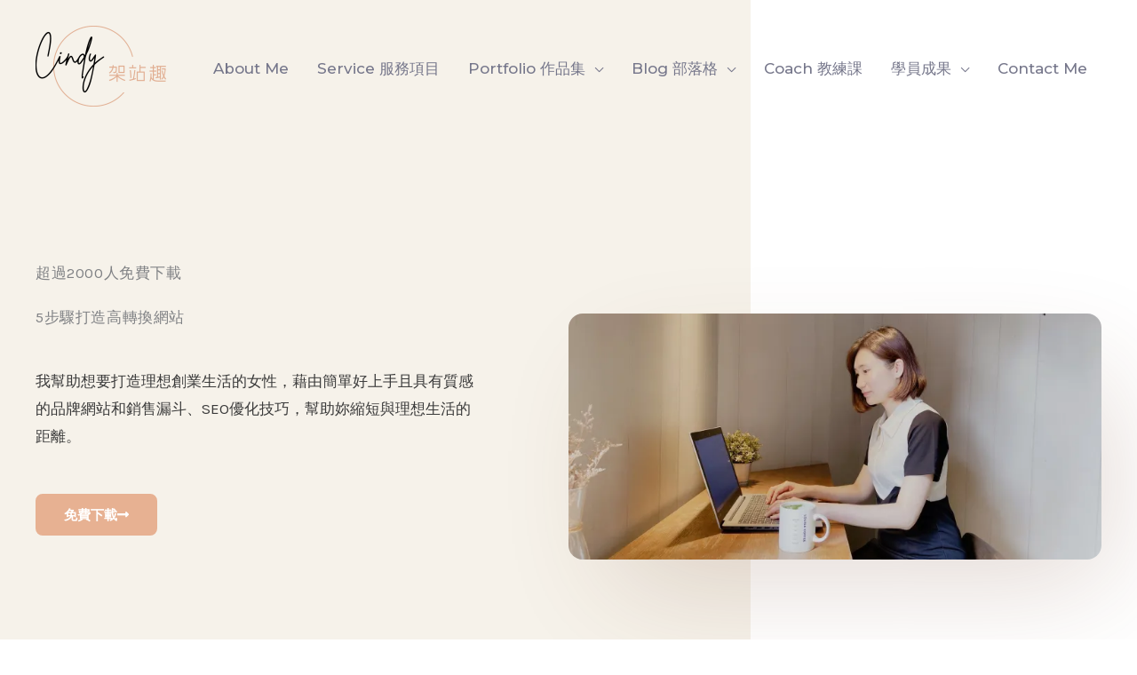

--- FILE ---
content_type: text/html; charset=UTF-8
request_url: https://ycindy.tw/
body_size: 37655
content:
<!DOCTYPE html>
<html lang="zh-TW">
<head>
<meta charset="UTF-8">
<meta name="viewport" content="width=device-width, initial-scale=1">
	<link rel="profile" href="https://gmpg.org/xfn/11"> 
	<meta name='robots' content='index, follow, max-image-preview:large, max-snippet:-1, max-video-preview:-1' />

	<!-- This site is optimized with the Yoast SEO plugin v26.1 - https://yoast.com/wordpress/plugins/seo/ -->
	<title>Home - Cindy架站趣</title>
	<link rel="canonical" href="https://ycindy.tw/" />
	<meta property="og:locale" content="zh_TW" />
	<meta property="og:type" content="website" />
	<meta property="og:title" content="Home - Cindy架站趣" />
	<meta property="og:description" content="超過2000人免費下載 5步驟打造高轉換網站 我幫助想要打造理想創業生活的女性，藉由簡單好上手且具有質感的品牌 [&hellip;]" />
	<meta property="og:url" content="https://ycindy.tw/" />
	<meta property="og:site_name" content="Cindy架站趣" />
	<meta property="article:modified_time" content="2025-10-01T02:30:09+00:00" />
	<meta property="og:image" content="https://ycindy.tw/wp-content/uploads/2023/05/S__5136512.jpg" />
	<meta property="og:image:width" content="1884" />
	<meta property="og:image:height" content="870" />
	<meta property="og:image:type" content="image/jpeg" />
	<meta name="twitter:card" content="summary_large_image" />
	<script type="application/ld+json" class="yoast-schema-graph">{"@context":"https://schema.org","@graph":[{"@type":"WebPage","@id":"https://ycindy.tw/","url":"https://ycindy.tw/","name":"Home - Cindy架站趣","isPartOf":{"@id":"https://ycindy.tw/#website"},"about":{"@id":"https://ycindy.tw/#organization"},"primaryImageOfPage":{"@id":"https://ycindy.tw/#primaryimage"},"image":{"@id":"https://ycindy.tw/#primaryimage"},"thumbnailUrl":"https://i0.wp.com/ycindy.tw/wp-content/uploads/2023/05/S__5136512.jpg?fit=1884%2C870&ssl=1","datePublished":"2023-05-06T15:07:37+00:00","dateModified":"2025-10-01T02:30:09+00:00","breadcrumb":{"@id":"https://ycindy.tw/#breadcrumb"},"inLanguage":"zh-TW","potentialAction":[{"@type":"ReadAction","target":["https://ycindy.tw/"]}]},{"@type":"ImageObject","inLanguage":"zh-TW","@id":"https://ycindy.tw/#primaryimage","url":"https://i0.wp.com/ycindy.tw/wp-content/uploads/2023/05/S__5136512.jpg?fit=1884%2C870&ssl=1","contentUrl":"https://i0.wp.com/ycindy.tw/wp-content/uploads/2023/05/S__5136512.jpg?fit=1884%2C870&ssl=1","width":1884,"height":870},{"@type":"BreadcrumbList","@id":"https://ycindy.tw/#breadcrumb","itemListElement":[{"@type":"ListItem","position":1,"name":"首頁"}]},{"@type":"WebSite","@id":"https://ycindy.tw/#website","url":"https://ycindy.tw/","name":"Cindy架站趣","description":"品牌網站教練 x 女性品牌網站設計師","publisher":{"@id":"https://ycindy.tw/#organization"},"potentialAction":[{"@type":"SearchAction","target":{"@type":"EntryPoint","urlTemplate":"https://ycindy.tw/?s={search_term_string}"},"query-input":{"@type":"PropertyValueSpecification","valueRequired":true,"valueName":"search_term_string"}}],"inLanguage":"zh-TW"},{"@type":"Organization","@id":"https://ycindy.tw/#organization","name":"Cindy架站趣","url":"https://ycindy.tw/","logo":{"@type":"ImageObject","inLanguage":"zh-TW","@id":"https://ycindy.tw/#/schema/logo/image/","url":"https://i0.wp.com/ycindy.tw/wp-content/uploads/2023/08/Cindy-Logo-0812.png?fit=687%2C415&ssl=1","contentUrl":"https://i0.wp.com/ycindy.tw/wp-content/uploads/2023/08/Cindy-Logo-0812.png?fit=687%2C415&ssl=1","width":687,"height":415,"caption":"Cindy架站趣"},"image":{"@id":"https://ycindy.tw/#/schema/logo/image/"}}]}</script>
	<!-- / Yoast SEO plugin. -->


<script type='application/javascript'  id='pys-version-script'>console.log('PixelYourSite Free version 10.2.0.2');</script>
<link rel='dns-prefetch' href='//stats.wp.com' />
<link rel='dns-prefetch' href='//fonts.googleapis.com' />
<link rel='preconnect' href='//i0.wp.com' />
<link rel='preconnect' href='//c0.wp.com' />
<link rel="alternate" type="application/rss+xml" title="訂閱《Cindy架站趣》&raquo; 資訊提供" href="https://ycindy.tw/feed/" />
<link rel="alternate" type="application/rss+xml" title="訂閱《Cindy架站趣》&raquo; 留言的資訊提供" href="https://ycindy.tw/comments/feed/" />
<link rel="alternate" title="oEmbed (JSON)" type="application/json+oembed" href="https://ycindy.tw/wp-json/oembed/1.0/embed?url=https%3A%2F%2Fycindy.tw%2F" />
<link rel="alternate" title="oEmbed (XML)" type="text/xml+oembed" href="https://ycindy.tw/wp-json/oembed/1.0/embed?url=https%3A%2F%2Fycindy.tw%2F&#038;format=xml" />
<style id='wp-img-auto-sizes-contain-inline-css'>
img:is([sizes=auto i],[sizes^="auto," i]){contain-intrinsic-size:3000px 1500px}
/*# sourceURL=wp-img-auto-sizes-contain-inline-css */
</style>

<link rel='stylesheet' id='astra-theme-css-css' href='https://ycindy.tw/wp-content/themes/astra/assets/css/minified/frontend.min.css?ver=4.11.9' media='all' />
<style id='astra-theme-css-inline-css'>
.ast-no-sidebar .entry-content .alignfull {margin-left: calc( -50vw + 50%);margin-right: calc( -50vw + 50%);max-width: 100vw;width: 100vw;}.ast-no-sidebar .entry-content .alignwide {margin-left: calc(-41vw + 50%);margin-right: calc(-41vw + 50%);max-width: unset;width: unset;}.ast-no-sidebar .entry-content .alignfull .alignfull,.ast-no-sidebar .entry-content .alignfull .alignwide,.ast-no-sidebar .entry-content .alignwide .alignfull,.ast-no-sidebar .entry-content .alignwide .alignwide,.ast-no-sidebar .entry-content .wp-block-column .alignfull,.ast-no-sidebar .entry-content .wp-block-column .alignwide{width: 100%;margin-left: auto;margin-right: auto;}.wp-block-gallery,.blocks-gallery-grid {margin: 0;}.wp-block-separator {max-width: 100px;}.wp-block-separator.is-style-wide,.wp-block-separator.is-style-dots {max-width: none;}.entry-content .has-2-columns .wp-block-column:first-child {padding-right: 10px;}.entry-content .has-2-columns .wp-block-column:last-child {padding-left: 10px;}@media (max-width: 782px) {.entry-content .wp-block-columns .wp-block-column {flex-basis: 100%;}.entry-content .has-2-columns .wp-block-column:first-child {padding-right: 0;}.entry-content .has-2-columns .wp-block-column:last-child {padding-left: 0;}}body .entry-content .wp-block-latest-posts {margin-left: 0;}body .entry-content .wp-block-latest-posts li {list-style: none;}.ast-no-sidebar .ast-container .entry-content .wp-block-latest-posts {margin-left: 0;}.ast-header-break-point .entry-content .alignwide {margin-left: auto;margin-right: auto;}.entry-content .blocks-gallery-item img {margin-bottom: auto;}.wp-block-pullquote {border-top: 4px solid #555d66;border-bottom: 4px solid #555d66;color: #40464d;}:root{--ast-post-nav-space:0;--ast-container-default-xlg-padding:6.67em;--ast-container-default-lg-padding:5.67em;--ast-container-default-slg-padding:4.34em;--ast-container-default-md-padding:3.34em;--ast-container-default-sm-padding:6.67em;--ast-container-default-xs-padding:2.4em;--ast-container-default-xxs-padding:1.4em;--ast-code-block-background:#EEEEEE;--ast-comment-inputs-background:#FAFAFA;--ast-normal-container-width:1200px;--ast-narrow-container-width:750px;--ast-blog-title-font-weight:normal;--ast-blog-meta-weight:inherit;--ast-global-color-primary:var(--ast-global-color-5);--ast-global-color-secondary:var(--ast-global-color-4);--ast-global-color-alternate-background:var(--ast-global-color-7);--ast-global-color-subtle-background:var(--ast-global-color-6);--ast-bg-style-guide:#F8FAFC;--ast-shadow-style-guide:0px 0px 4px 0 #00000057;--ast-global-dark-bg-style:#fff;--ast-global-dark-lfs:#fbfbfb;--ast-widget-bg-color:#fafafa;--ast-wc-container-head-bg-color:#fbfbfb;--ast-title-layout-bg:#eeeeee;--ast-search-border-color:#e7e7e7;--ast-lifter-hover-bg:#e6e6e6;--ast-gallery-block-color:#000;--srfm-color-input-label:var(--ast-global-color-2);}html{font-size:106.25%;}a,.page-title{color:#633b29;}a:hover,a:focus{color:#e7b192;}body,button,input,select,textarea,.ast-button,.ast-custom-button{font-family:'Karla',sans-serif;font-weight:400;font-size:17px;font-size:1rem;}blockquote{color:#180000;}p,.entry-content p{margin-bottom:1em;}h1,h2,h3,h4,h5,h6,.entry-content :where(h1,h2,h3,h4,h5,h6),.site-title,.site-title a{font-family:'Rubik',sans-serif;font-weight:700;}.ast-site-identity .site-title a{color:var(--ast-global-color-2);}.site-title{font-size:20px;font-size:1.1764705882353rem;display:none;}header .custom-logo-link img{max-width:150px;width:150px;}.astra-logo-svg{width:150px;}.site-header .site-description{font-size:15px;font-size:0.88235294117647rem;display:none;}.entry-title{font-size:20px;font-size:1.1764705882353rem;}.archive .ast-article-post,.blog .ast-article-post,.archive .ast-article-post:hover,.blog .ast-article-post:hover{border-top-left-radius:10px;border-top-right-radius:10px;border-bottom-right-radius:10px;border-bottom-left-radius:10px;overflow:hidden;}h1,.entry-content :where(h1){font-size:48px;font-size:2.8235294117647rem;font-family:'Rubik',sans-serif;line-height:1.4em;}h2,.entry-content :where(h2){font-size:38px;font-size:2.2352941176471rem;font-family:'Rubik',sans-serif;line-height:1.3em;}h3,.entry-content :where(h3){font-size:30px;font-size:1.7647058823529rem;font-family:'Rubik',sans-serif;line-height:1.3em;}h4,.entry-content :where(h4){font-size:24px;font-size:1.4117647058824rem;line-height:1.2em;font-family:'Rubik',sans-serif;}h5,.entry-content :where(h5){font-size:21px;font-size:1.2352941176471rem;line-height:1.2em;font-family:'Rubik',sans-serif;}h6,.entry-content :where(h6){font-size:17px;font-size:1rem;line-height:1.25em;font-family:'Rubik',sans-serif;}::selection{background-color:#e7b192;color:#000000;}body,h1,h2,h3,h4,h5,h6,.entry-title a,.entry-content :where(h1,h2,h3,h4,h5,h6){color:#633b29;}.tagcloud a:hover,.tagcloud a:focus,.tagcloud a.current-item{color:#ffffff;border-color:#633b29;background-color:#633b29;}input:focus,input[type="text"]:focus,input[type="email"]:focus,input[type="url"]:focus,input[type="password"]:focus,input[type="reset"]:focus,input[type="search"]:focus,textarea:focus{border-color:#633b29;}input[type="radio"]:checked,input[type=reset],input[type="checkbox"]:checked,input[type="checkbox"]:hover:checked,input[type="checkbox"]:focus:checked,input[type=range]::-webkit-slider-thumb{border-color:#633b29;background-color:#633b29;box-shadow:none;}.site-footer a:hover + .post-count,.site-footer a:focus + .post-count{background:#633b29;border-color:#633b29;}.single .nav-links .nav-previous,.single .nav-links .nav-next{color:#633b29;}.entry-meta,.entry-meta *{line-height:1.45;color:#633b29;}.entry-meta a:not(.ast-button):hover,.entry-meta a:not(.ast-button):hover *,.entry-meta a:not(.ast-button):focus,.entry-meta a:not(.ast-button):focus *,.page-links > .page-link,.page-links .page-link:hover,.post-navigation a:hover{color:#e7b192;}#cat option,.secondary .calendar_wrap thead a,.secondary .calendar_wrap thead a:visited{color:#633b29;}.secondary .calendar_wrap #today,.ast-progress-val span{background:#633b29;}.secondary a:hover + .post-count,.secondary a:focus + .post-count{background:#633b29;border-color:#633b29;}.calendar_wrap #today > a{color:#ffffff;}.page-links .page-link,.single .post-navigation a{color:#633b29;}.ast-search-menu-icon .search-form button.search-submit{padding:0 4px;}.ast-search-menu-icon form.search-form{padding-right:0;}.ast-search-menu-icon.slide-search input.search-field{width:0;}.ast-header-search .ast-search-menu-icon.ast-dropdown-active .search-form,.ast-header-search .ast-search-menu-icon.ast-dropdown-active .search-field:focus{transition:all 0.2s;}.search-form input.search-field:focus{outline:none;}.widget-title,.widget .wp-block-heading{font-size:24px;font-size:1.4117647058824rem;color:#633b29;}.single .ast-author-details .author-title{color:#e7b192;}.ast-search-menu-icon.slide-search a:focus-visible:focus-visible,.astra-search-icon:focus-visible,#close:focus-visible,a:focus-visible,.ast-menu-toggle:focus-visible,.site .skip-link:focus-visible,.wp-block-loginout input:focus-visible,.wp-block-search.wp-block-search__button-inside .wp-block-search__inside-wrapper,.ast-header-navigation-arrow:focus-visible,.ast-orders-table__row .ast-orders-table__cell:focus-visible,a#ast-apply-coupon:focus-visible,#ast-apply-coupon:focus-visible,#close:focus-visible,.button.search-submit:focus-visible,#search_submit:focus,.normal-search:focus-visible,.ast-header-account-wrap:focus-visible,.astra-cart-drawer-close:focus,.ast-single-variation:focus,.ast-button:focus{outline-style:dotted;outline-color:inherit;outline-width:thin;}input:focus,input[type="text"]:focus,input[type="email"]:focus,input[type="url"]:focus,input[type="password"]:focus,input[type="reset"]:focus,input[type="search"]:focus,input[type="number"]:focus,textarea:focus,.wp-block-search__input:focus,[data-section="section-header-mobile-trigger"] .ast-button-wrap .ast-mobile-menu-trigger-minimal:focus,.ast-mobile-popup-drawer.active .menu-toggle-close:focus,#ast-scroll-top:focus,#coupon_code:focus,#ast-coupon-code:focus{border-style:dotted;border-color:inherit;border-width:thin;}input{outline:none;}.site-logo-img img{ transition:all 0.2s linear;}body .ast-oembed-container *{position:absolute;top:0;width:100%;height:100%;left:0;}body .wp-block-embed-pocket-casts .ast-oembed-container *{position:unset;}.ast-single-post-featured-section + article {margin-top: 2em;}.site-content .ast-single-post-featured-section img {width: 100%;overflow: hidden;object-fit: cover;}.site > .ast-single-related-posts-container {margin-top: 0;}@media (min-width: 922px) {.ast-desktop .ast-container--narrow {max-width: var(--ast-narrow-container-width);margin: 0 auto;}}.ast-page-builder-template .hentry {margin: 0;}.ast-page-builder-template .site-content > .ast-container {max-width: 100%;padding: 0;}.ast-page-builder-template .site .site-content #primary {padding: 0;margin: 0;}.ast-page-builder-template .no-results {text-align: center;margin: 4em auto;}.ast-page-builder-template .ast-pagination {padding: 2em;}.ast-page-builder-template .entry-header.ast-no-title.ast-no-thumbnail {margin-top: 0;}.ast-page-builder-template .entry-header.ast-header-without-markup {margin-top: 0;margin-bottom: 0;}.ast-page-builder-template .entry-header.ast-no-title.ast-no-meta {margin-bottom: 0;}.ast-page-builder-template.single .post-navigation {padding-bottom: 2em;}.ast-page-builder-template.single-post .site-content > .ast-container {max-width: 100%;}.ast-page-builder-template .entry-header {margin-top: 4em;margin-left: auto;margin-right: auto;padding-left: 20px;padding-right: 20px;}.single.ast-page-builder-template .entry-header {padding-left: 20px;padding-right: 20px;}.ast-page-builder-template .ast-archive-description {margin: 4em auto 0;padding-left: 20px;padding-right: 20px;}.ast-page-builder-template.ast-no-sidebar .entry-content .alignwide {margin-left: 0;margin-right: 0;}@media (max-width:921.9px){#ast-desktop-header{display:none;}}@media (min-width:922px){#ast-mobile-header{display:none;}}.wp-block-buttons.aligncenter{justify-content:center;}@media (max-width:921px){.ast-theme-transparent-header #primary,.ast-theme-transparent-header #secondary{padding:0;}}@media (max-width:921px){.ast-plain-container.ast-no-sidebar #primary{padding:0;}}.ast-plain-container.ast-no-sidebar #primary{margin-top:0;margin-bottom:0;}@media (min-width:1200px){.wp-block-group .has-background{padding:20px;}}@media (min-width:1200px){.ast-plain-container.ast-no-sidebar .entry-content .alignwide .wp-block-cover__inner-container,.ast-plain-container.ast-no-sidebar .entry-content .alignfull .wp-block-cover__inner-container{width:1240px;}}@media (min-width:1200px){.wp-block-cover-image.alignwide .wp-block-cover__inner-container,.wp-block-cover.alignwide .wp-block-cover__inner-container,.wp-block-cover-image.alignfull .wp-block-cover__inner-container,.wp-block-cover.alignfull .wp-block-cover__inner-container{width:100%;}}.wp-block-columns{margin-bottom:unset;}.wp-block-image.size-full{margin:2rem 0;}.wp-block-separator.has-background{padding:0;}.wp-block-gallery{margin-bottom:1.6em;}.wp-block-group{padding-top:4em;padding-bottom:4em;}.wp-block-group__inner-container .wp-block-columns:last-child,.wp-block-group__inner-container :last-child,.wp-block-table table{margin-bottom:0;}.blocks-gallery-grid{width:100%;}.wp-block-navigation-link__content{padding:5px 0;}.wp-block-group .wp-block-group .has-text-align-center,.wp-block-group .wp-block-column .has-text-align-center{max-width:100%;}.has-text-align-center{margin:0 auto;}@media (min-width:1200px){.wp-block-cover__inner-container,.alignwide .wp-block-group__inner-container,.alignfull .wp-block-group__inner-container{max-width:1200px;margin:0 auto;}.wp-block-group.alignnone,.wp-block-group.aligncenter,.wp-block-group.alignleft,.wp-block-group.alignright,.wp-block-group.alignwide,.wp-block-columns.alignwide{margin:2rem 0 1rem 0;}}@media (max-width:1200px){.wp-block-group{padding:3em;}.wp-block-group .wp-block-group{padding:1.5em;}.wp-block-columns,.wp-block-column{margin:1rem 0;}}@media (min-width:921px){.wp-block-columns .wp-block-group{padding:2em;}}@media (max-width:544px){.wp-block-cover-image .wp-block-cover__inner-container,.wp-block-cover .wp-block-cover__inner-container{width:unset;}.wp-block-cover,.wp-block-cover-image{padding:2em 0;}.wp-block-group,.wp-block-cover{padding:2em;}.wp-block-media-text__media img,.wp-block-media-text__media video{width:unset;max-width:100%;}.wp-block-media-text.has-background .wp-block-media-text__content{padding:1em;}}.wp-block-image.aligncenter{margin-left:auto;margin-right:auto;}.wp-block-table.aligncenter{margin-left:auto;margin-right:auto;}@media (min-width:544px){.entry-content .wp-block-media-text.has-media-on-the-right .wp-block-media-text__content{padding:0 8% 0 0;}.entry-content .wp-block-media-text .wp-block-media-text__content{padding:0 0 0 8%;}.ast-plain-container .site-content .entry-content .has-custom-content-position.is-position-bottom-left > *,.ast-plain-container .site-content .entry-content .has-custom-content-position.is-position-bottom-right > *,.ast-plain-container .site-content .entry-content .has-custom-content-position.is-position-top-left > *,.ast-plain-container .site-content .entry-content .has-custom-content-position.is-position-top-right > *,.ast-plain-container .site-content .entry-content .has-custom-content-position.is-position-center-right > *,.ast-plain-container .site-content .entry-content .has-custom-content-position.is-position-center-left > *{margin:0;}}@media (max-width:544px){.entry-content .wp-block-media-text .wp-block-media-text__content{padding:8% 0;}.wp-block-media-text .wp-block-media-text__media img{width:auto;max-width:100%;}}.wp-block-buttons .wp-block-button.is-style-outline .wp-block-button__link.wp-element-button,.ast-outline-button,.wp-block-uagb-buttons-child .uagb-buttons-repeater.ast-outline-button{border-color:#e7b192;border-top-width:2px;border-right-width:2px;border-bottom-width:2px;border-left-width:2px;font-family:'Mulish',sans-serif;font-weight:700;font-size:15px;font-size:0.88235294117647rem;line-height:1em;border-top-left-radius:8px;border-top-right-radius:8px;border-bottom-right-radius:8px;border-bottom-left-radius:8px;}.wp-block-button.is-style-outline .wp-block-button__link:hover,.wp-block-buttons .wp-block-button.is-style-outline .wp-block-button__link:focus,.wp-block-buttons .wp-block-button.is-style-outline > .wp-block-button__link:not(.has-text-color):hover,.wp-block-buttons .wp-block-button.wp-block-button__link.is-style-outline:not(.has-text-color):hover,.ast-outline-button:hover,.ast-outline-button:focus,.wp-block-uagb-buttons-child .uagb-buttons-repeater.ast-outline-button:hover,.wp-block-uagb-buttons-child .uagb-buttons-repeater.ast-outline-button:focus{background-color:#e7b192;border-color:#e7b192;}.wp-block-button .wp-block-button__link.wp-element-button.is-style-outline:not(.has-background),.wp-block-button.is-style-outline>.wp-block-button__link.wp-element-button:not(.has-background),.ast-outline-button{background-color:#e7b192;}@media (max-width:921px){.wp-block-buttons .wp-block-button.is-style-outline .wp-block-button__link.wp-element-button,.ast-outline-button,.wp-block-uagb-buttons-child .uagb-buttons-repeater.ast-outline-button{font-size:14px;font-size:0.82352941176471rem;}}@media (max-width:544px){.wp-block-buttons .wp-block-button.is-style-outline .wp-block-button__link.wp-element-button,.ast-outline-button,.wp-block-uagb-buttons-child .uagb-buttons-repeater.ast-outline-button{font-size:13px;font-size:0.76470588235294rem;}}.entry-content[data-ast-blocks-layout] > figure{margin-bottom:1em;}@media (max-width:921px){.ast-separate-container #primary,.ast-separate-container #secondary{padding:1.5em 0;}#primary,#secondary{padding:1.5em 0;margin:0;}.ast-left-sidebar #content > .ast-container{display:flex;flex-direction:column-reverse;width:100%;}.ast-separate-container .ast-article-post,.ast-separate-container .ast-article-single{padding:1.5em 2.14em;}.ast-author-box img.avatar{margin:20px 0 0 0;}}@media (min-width:922px){.ast-separate-container.ast-right-sidebar #primary,.ast-separate-container.ast-left-sidebar #primary{border:0;}.search-no-results.ast-separate-container #primary{margin-bottom:4em;}}.elementor-widget-button .elementor-button{border-style:solid;text-decoration:none;border-top-width:2px;border-right-width:2px;border-left-width:2px;border-bottom-width:2px;}body .elementor-button.elementor-size-sm,body .elementor-button.elementor-size-xs,body .elementor-button.elementor-size-md,body .elementor-button.elementor-size-lg,body .elementor-button.elementor-size-xl,body .elementor-button{border-top-left-radius:8px;border-top-right-radius:8px;border-bottom-right-radius:8px;border-bottom-left-radius:8px;padding-top:14px;padding-right:30px;padding-bottom:14px;padding-left:30px;}@media (max-width:544px){.elementor-widget-button .elementor-button.elementor-size-sm,.elementor-widget-button .elementor-button.elementor-size-xs,.elementor-widget-button .elementor-button.elementor-size-md,.elementor-widget-button .elementor-button.elementor-size-lg,.elementor-widget-button .elementor-button.elementor-size-xl,.elementor-widget-button .elementor-button{padding-top:12px;padding-right:28px;padding-bottom:12px;padding-left:28px;}}.elementor-widget-button .elementor-button{border-color:#e7b192;background-color:#e7b192;}.elementor-widget-button .elementor-button:hover,.elementor-widget-button .elementor-button:focus{color:#ffffff;background-color:#e7b192;border-color:#e7b192;}.wp-block-button .wp-block-button__link ,.elementor-widget-button .elementor-button,.elementor-widget-button .elementor-button:visited{color:#ffffff;}.elementor-widget-button .elementor-button{font-family:'Mulish',sans-serif;font-weight:700;font-size:15px;font-size:0.88235294117647rem;line-height:1em;text-transform:capitalize;}body .elementor-button.elementor-size-sm,body .elementor-button.elementor-size-xs,body .elementor-button.elementor-size-md,body .elementor-button.elementor-size-lg,body .elementor-button.elementor-size-xl,body .elementor-button{font-size:15px;font-size:0.88235294117647rem;}.wp-block-button .wp-block-button__link:hover,.wp-block-button .wp-block-button__link:focus{color:#ffffff;background-color:#e7b192;border-color:#e7b192;}.elementor-widget-heading h1.elementor-heading-title{line-height:1.4em;}.elementor-widget-heading h2.elementor-heading-title{line-height:1.3em;}.elementor-widget-heading h3.elementor-heading-title{line-height:1.3em;}.elementor-widget-heading h4.elementor-heading-title{line-height:1.2em;}.elementor-widget-heading h5.elementor-heading-title{line-height:1.2em;}.elementor-widget-heading h6.elementor-heading-title{line-height:1.25em;}.wp-block-button .wp-block-button__link{border-style:solid;border-top-width:2px;border-right-width:2px;border-left-width:2px;border-bottom-width:2px;border-color:#e7b192;background-color:#e7b192;color:#ffffff;font-family:'Mulish',sans-serif;font-weight:700;line-height:1em;text-transform:capitalize;font-size:15px;font-size:0.88235294117647rem;border-top-left-radius:8px;border-top-right-radius:8px;border-bottom-right-radius:8px;border-bottom-left-radius:8px;padding-top:14px;padding-right:30px;padding-bottom:14px;padding-left:30px;}@media (max-width:921px){.wp-block-button .wp-block-button__link{font-size:14px;font-size:0.82352941176471rem;}}@media (max-width:544px){.wp-block-button .wp-block-button__link{font-size:13px;font-size:0.76470588235294rem;padding-top:12px;padding-right:28px;padding-bottom:12px;padding-left:28px;}}.menu-toggle,button,.ast-button,.ast-custom-button,.button,input#submit,input[type="button"],input[type="submit"],input[type="reset"]{border-style:solid;border-top-width:2px;border-right-width:2px;border-left-width:2px;border-bottom-width:2px;color:#ffffff;border-color:#e7b192;background-color:#e7b192;padding-top:14px;padding-right:30px;padding-bottom:14px;padding-left:30px;font-family:'Mulish',sans-serif;font-weight:700;font-size:15px;font-size:0.88235294117647rem;line-height:1em;text-transform:capitalize;border-top-left-radius:8px;border-top-right-radius:8px;border-bottom-right-radius:8px;border-bottom-left-radius:8px;}button:focus,.menu-toggle:hover,button:hover,.ast-button:hover,.ast-custom-button:hover .button:hover,.ast-custom-button:hover ,input[type=reset]:hover,input[type=reset]:focus,input#submit:hover,input#submit:focus,input[type="button"]:hover,input[type="button"]:focus,input[type="submit"]:hover,input[type="submit"]:focus{color:#ffffff;background-color:#e7b192;border-color:#e7b192;}@media (max-width:921px){.menu-toggle,button,.ast-button,.ast-custom-button,.button,input#submit,input[type="button"],input[type="submit"],input[type="reset"]{font-size:14px;font-size:0.82352941176471rem;}}@media (max-width:544px){.menu-toggle,button,.ast-button,.ast-custom-button,.button,input#submit,input[type="button"],input[type="submit"],input[type="reset"]{padding-top:12px;padding-right:28px;padding-bottom:12px;padding-left:28px;font-size:13px;font-size:0.76470588235294rem;}}@media (max-width:921px){.menu-toggle,button,.ast-button,.button,input#submit,input[type="button"],input[type="submit"],input[type="reset"]{font-size:14px;font-size:0.82352941176471rem;}.ast-mobile-header-stack .main-header-bar .ast-search-menu-icon{display:inline-block;}.ast-header-break-point.ast-header-custom-item-outside .ast-mobile-header-stack .main-header-bar .ast-search-icon{margin:0;}.ast-comment-avatar-wrap img{max-width:2.5em;}.ast-comment-meta{padding:0 1.8888em 1.3333em;}.ast-separate-container .ast-comment-list li.depth-1{padding:1.5em 2.14em;}.ast-separate-container .comment-respond{padding:2em 2.14em;}}@media (min-width:544px){.ast-container{max-width:100%;}}@media (max-width:544px){.ast-separate-container .ast-article-post,.ast-separate-container .ast-article-single,.ast-separate-container .comments-title,.ast-separate-container .ast-archive-description{padding:1.5em 1em;}.ast-separate-container #content .ast-container{padding-left:0.54em;padding-right:0.54em;}.ast-separate-container .ast-comment-list .bypostauthor{padding:.5em;}.ast-search-menu-icon.ast-dropdown-active .search-field{width:170px;}.menu-toggle,button,.ast-button,.button,input#submit,input[type="button"],input[type="submit"],input[type="reset"]{font-size:13px;font-size:0.76470588235294rem;}} #ast-mobile-header .ast-site-header-cart-li a{pointer-events:none;}body,.ast-separate-container{background-color:#ffffff;background-image:none;}.ast-no-sidebar.ast-separate-container .entry-content .alignfull {margin-left: -6.67em;margin-right: -6.67em;width: auto;}@media (max-width: 1200px) {.ast-no-sidebar.ast-separate-container .entry-content .alignfull {margin-left: -2.4em;margin-right: -2.4em;}}@media (max-width: 768px) {.ast-no-sidebar.ast-separate-container .entry-content .alignfull {margin-left: -2.14em;margin-right: -2.14em;}}@media (max-width: 544px) {.ast-no-sidebar.ast-separate-container .entry-content .alignfull {margin-left: -1em;margin-right: -1em;}}.ast-no-sidebar.ast-separate-container .entry-content .alignwide {margin-left: -20px;margin-right: -20px;}.ast-no-sidebar.ast-separate-container .entry-content .wp-block-column .alignfull,.ast-no-sidebar.ast-separate-container .entry-content .wp-block-column .alignwide {margin-left: auto;margin-right: auto;width: 100%;}@media (max-width:921px){.widget-title{font-size:24px;font-size:1.4117647058824rem;}body,button,input,select,textarea,.ast-button,.ast-custom-button{font-size:17px;font-size:1rem;}#secondary,#secondary button,#secondary input,#secondary select,#secondary textarea{font-size:17px;font-size:1rem;}.site-title{display:none;}.site-header .site-description{display:none;}h1,.entry-content :where(h1){font-size:40px;}h2,.entry-content :where(h2){font-size:32px;}h3,.entry-content :where(h3){font-size:26px;}h4,.entry-content :where(h4){font-size:20px;font-size:1.1764705882353rem;}h5,.entry-content :where(h5){font-size:17px;font-size:1rem;}h6,.entry-content :where(h6){font-size:15px;font-size:0.88235294117647rem;}.astra-logo-svg{width:150px;}header .custom-logo-link img,.ast-header-break-point .site-logo-img .custom-mobile-logo-link img{max-width:150px;width:150px;}}@media (max-width:544px){.widget-title{font-size:24px;font-size:1.4117647058824rem;}body,button,input,select,textarea,.ast-button,.ast-custom-button{font-size:17px;font-size:1rem;}#secondary,#secondary button,#secondary input,#secondary select,#secondary textarea{font-size:17px;font-size:1rem;}.site-title{display:none;}.site-header .site-description{display:none;}h1,.entry-content :where(h1){font-size:36px;}h2,.entry-content :where(h2){font-size:28px;}h3,.entry-content :where(h3){font-size:22px;}h4,.entry-content :where(h4){font-size:18px;font-size:1.0588235294118rem;}h5,.entry-content :where(h5){font-size:15px;font-size:0.88235294117647rem;}h6,.entry-content :where(h6){font-size:14px;font-size:0.82352941176471rem;}header .custom-logo-link img,.ast-header-break-point .site-branding img,.ast-header-break-point .custom-logo-link img{max-width:120px;width:120px;}.astra-logo-svg{width:120px;}.ast-header-break-point .site-logo-img .custom-mobile-logo-link img{max-width:120px;}}@media (max-width:544px){html{font-size:106.25%;}}@media (min-width:922px){.ast-container{max-width:1240px;}}@font-face {font-family: "Astra";src: url(https://ycindy.tw/wp-content/themes/astra/assets/fonts/astra.woff) format("woff"),url(https://ycindy.tw/wp-content/themes/astra/assets/fonts/astra.ttf) format("truetype"),url(https://ycindy.tw/wp-content/themes/astra/assets/fonts/astra.svg#astra) format("svg");font-weight: normal;font-style: normal;font-display: fallback;}@media (min-width:922px){.blog .site-content > .ast-container,.archive .site-content > .ast-container,.search .site-content > .ast-container{max-width:1400px;}}@media (min-width:922px){.single-post .site-content > .ast-container{max-width:1200px;}}@media (min-width:922px){.main-header-menu .sub-menu .menu-item.ast-left-align-sub-menu:hover > .sub-menu,.main-header-menu .sub-menu .menu-item.ast-left-align-sub-menu.focus > .sub-menu{margin-left:-0px;}}.ast-theme-transparent-header [CLASS*="ast-header-button-"] .ast-custom-button{background:#e7b192;}.ast-theme-transparent-header [CLASS*="ast-header-button-"] .ast-custom-button:hover{color:#ffffff;background:rgba(255,255,255,0);}.ast-theme-transparent-header [data-section="section-header-mobile-trigger"] .ast-button-wrap .mobile-menu-toggle-icon .ast-mobile-svg{fill:#000000;}.ast-theme-transparent-header [data-section="section-header-mobile-trigger"] .ast-button-wrap .mobile-menu-wrap .mobile-menu{color:#000000;}.ast-theme-transparent-header [data-section="section-header-mobile-trigger"] .ast-button-wrap .ast-mobile-menu-trigger-outline{background:transparent;color:#000000;border-color:#000000;}.astra-icon-down_arrow::after {content: "\e900";font-family: Astra;}.astra-icon-close::after {content: "\e5cd";font-family: Astra;}.astra-icon-drag_handle::after {content: "\e25d";font-family: Astra;}.astra-icon-format_align_justify::after {content: "\e235";font-family: Astra;}.astra-icon-menu::after {content: "\e5d2";font-family: Astra;}.astra-icon-reorder::after {content: "\e8fe";font-family: Astra;}.astra-icon-search::after {content: "\e8b6";font-family: Astra;}.astra-icon-zoom_in::after {content: "\e56b";font-family: Astra;}.astra-icon-check-circle::after {content: "\e901";font-family: Astra;}.astra-icon-shopping-cart::after {content: "\f07a";font-family: Astra;}.astra-icon-shopping-bag::after {content: "\f290";font-family: Astra;}.astra-icon-shopping-basket::after {content: "\f291";font-family: Astra;}.astra-icon-circle-o::after {content: "\e903";font-family: Astra;}.astra-icon-certificate::after {content: "\e902";font-family: Astra;}blockquote {padding: 1.2em;}:root .has-ast-global-color-0-color{color:var(--ast-global-color-0);}:root .has-ast-global-color-0-background-color{background-color:var(--ast-global-color-0);}:root .wp-block-button .has-ast-global-color-0-color{color:var(--ast-global-color-0);}:root .wp-block-button .has-ast-global-color-0-background-color{background-color:var(--ast-global-color-0);}:root .has-ast-global-color-1-color{color:var(--ast-global-color-1);}:root .has-ast-global-color-1-background-color{background-color:var(--ast-global-color-1);}:root .wp-block-button .has-ast-global-color-1-color{color:var(--ast-global-color-1);}:root .wp-block-button .has-ast-global-color-1-background-color{background-color:var(--ast-global-color-1);}:root .has-ast-global-color-2-color{color:var(--ast-global-color-2);}:root .has-ast-global-color-2-background-color{background-color:var(--ast-global-color-2);}:root .wp-block-button .has-ast-global-color-2-color{color:var(--ast-global-color-2);}:root .wp-block-button .has-ast-global-color-2-background-color{background-color:var(--ast-global-color-2);}:root .has-ast-global-color-3-color{color:var(--ast-global-color-3);}:root .has-ast-global-color-3-background-color{background-color:var(--ast-global-color-3);}:root .wp-block-button .has-ast-global-color-3-color{color:var(--ast-global-color-3);}:root .wp-block-button .has-ast-global-color-3-background-color{background-color:var(--ast-global-color-3);}:root .has-ast-global-color-4-color{color:var(--ast-global-color-4);}:root .has-ast-global-color-4-background-color{background-color:var(--ast-global-color-4);}:root .wp-block-button .has-ast-global-color-4-color{color:var(--ast-global-color-4);}:root .wp-block-button .has-ast-global-color-4-background-color{background-color:var(--ast-global-color-4);}:root .has-ast-global-color-5-color{color:var(--ast-global-color-5);}:root .has-ast-global-color-5-background-color{background-color:var(--ast-global-color-5);}:root .wp-block-button .has-ast-global-color-5-color{color:var(--ast-global-color-5);}:root .wp-block-button .has-ast-global-color-5-background-color{background-color:var(--ast-global-color-5);}:root .has-ast-global-color-6-color{color:var(--ast-global-color-6);}:root .has-ast-global-color-6-background-color{background-color:var(--ast-global-color-6);}:root .wp-block-button .has-ast-global-color-6-color{color:var(--ast-global-color-6);}:root .wp-block-button .has-ast-global-color-6-background-color{background-color:var(--ast-global-color-6);}:root .has-ast-global-color-7-color{color:var(--ast-global-color-7);}:root .has-ast-global-color-7-background-color{background-color:var(--ast-global-color-7);}:root .wp-block-button .has-ast-global-color-7-color{color:var(--ast-global-color-7);}:root .wp-block-button .has-ast-global-color-7-background-color{background-color:var(--ast-global-color-7);}:root .has-ast-global-color-8-color{color:var(--ast-global-color-8);}:root .has-ast-global-color-8-background-color{background-color:var(--ast-global-color-8);}:root .wp-block-button .has-ast-global-color-8-color{color:var(--ast-global-color-8);}:root .wp-block-button .has-ast-global-color-8-background-color{background-color:var(--ast-global-color-8);}:root{--ast-global-color-0:#e7b192;--ast-global-color-1:#3a3a3a;--ast-global-color-2:#3a3a3a;--ast-global-color-3:#4B4F58;--ast-global-color-4:#F5F5F5;--ast-global-color-5:#FFFFFF;--ast-global-color-6:#F2F5F7;--ast-global-color-7:#424242;--ast-global-color-8:#000000;}:root {--ast-border-color : #dddddd;}.ast-single-entry-banner {-js-display: flex;display: flex;flex-direction: column;justify-content: center;text-align: center;position: relative;background: var(--ast-title-layout-bg);}.ast-single-entry-banner[data-banner-layout="layout-1"] {max-width: 1200px;background: inherit;padding: 20px 0;}.ast-single-entry-banner[data-banner-width-type="custom"] {margin: 0 auto;width: 100%;}.ast-single-entry-banner + .site-content .entry-header {margin-bottom: 0;}.site .ast-author-avatar {--ast-author-avatar-size: ;}a.ast-underline-text {text-decoration: underline;}.ast-container > .ast-terms-link {position: relative;display: block;}a.ast-button.ast-badge-tax {padding: 4px 8px;border-radius: 3px;font-size: inherit;}header.entry-header .entry-title{font-size:30px;font-size:1.7647058823529rem;}header.entry-header > *:not(:last-child){margin-bottom:10px;}.ast-archive-entry-banner {-js-display: flex;display: flex;flex-direction: column;justify-content: center;text-align: center;position: relative;background: var(--ast-title-layout-bg);}.ast-archive-entry-banner[data-banner-width-type="custom"] {margin: 0 auto;width: 100%;}.ast-archive-entry-banner[data-banner-layout="layout-1"] {background: inherit;padding: 20px 0;text-align: left;}body.archive .ast-archive-description{max-width:1200px;width:100%;text-align:left;padding-top:3em;padding-right:3em;padding-bottom:3em;padding-left:3em;}body.archive .ast-archive-description .ast-archive-title,body.archive .ast-archive-description .ast-archive-title *{font-size:40px;font-size:2.3529411764706rem;}body.archive .ast-archive-description > *:not(:last-child){margin-bottom:10px;}@media (max-width:921px){body.archive .ast-archive-description{text-align:left;}}@media (max-width:544px){body.archive .ast-archive-description{text-align:left;}}.ast-theme-transparent-header #masthead .site-logo-img .transparent-custom-logo .astra-logo-svg{width:150px;}.ast-theme-transparent-header #masthead .site-logo-img .transparent-custom-logo img{ max-width:150px; width:150px;}@media (max-width:921px){.ast-theme-transparent-header #masthead .site-logo-img .transparent-custom-logo .astra-logo-svg{width:120px;}.ast-theme-transparent-header #masthead .site-logo-img .transparent-custom-logo img{ max-width:120px; width:120px;}}@media (max-width:543px){.ast-theme-transparent-header #masthead .site-logo-img .transparent-custom-logo .astra-logo-svg{width:100px;}.ast-theme-transparent-header #masthead .site-logo-img .transparent-custom-logo img{ max-width:100px; width:100px;}}@media (min-width:921px){.ast-theme-transparent-header #masthead{position:absolute;left:0;right:0;}.ast-theme-transparent-header .main-header-bar,.ast-theme-transparent-header.ast-header-break-point .main-header-bar{background:none;}body.elementor-editor-active.ast-theme-transparent-header #masthead,.fl-builder-edit .ast-theme-transparent-header #masthead,body.vc_editor.ast-theme-transparent-header #masthead,body.brz-ed.ast-theme-transparent-header #masthead{z-index:0;}.ast-header-break-point.ast-replace-site-logo-transparent.ast-theme-transparent-header .custom-mobile-logo-link{display:none;}.ast-header-break-point.ast-replace-site-logo-transparent.ast-theme-transparent-header .transparent-custom-logo{display:inline-block;}.ast-theme-transparent-header .ast-above-header,.ast-theme-transparent-header .ast-above-header.ast-above-header-bar{background-image:none;background-color:transparent;}.ast-theme-transparent-header .ast-below-header,.ast-theme-transparent-header .ast-below-header.ast-below-header-bar{background-image:none;background-color:transparent;}}.ast-theme-transparent-header .ast-builder-menu .main-header-menu .menu-item:hover > .menu-link,.ast-theme-transparent-header .ast-builder-menu .main-header-menu .menu-item:hover > .ast-menu-toggle,.ast-theme-transparent-header .ast-builder-menu .main-header-menu .ast-masthead-custom-menu-items a:hover,.ast-theme-transparent-header .ast-builder-menu .main-header-menu .focus > .menu-link,.ast-theme-transparent-header .ast-builder-menu .main-header-menu .focus > .ast-menu-toggle,.ast-theme-transparent-header .ast-builder-menu .main-header-menu .current-menu-item > .menu-link,.ast-theme-transparent-header .ast-builder-menu .main-header-menu .current-menu-ancestor > .menu-link,.ast-theme-transparent-header .ast-builder-menu .main-header-menu .current-menu-item > .ast-menu-toggle,.ast-theme-transparent-header .ast-builder-menu .main-header-menu .current-menu-ancestor > .ast-menu-toggle,.ast-theme-transparent-header [CLASS*="ast-builder-menu-"] .main-header-menu .current-menu-item > .menu-link,.ast-theme-transparent-header [CLASS*="ast-builder-menu-"] .main-header-menu .current-menu-ancestor > .menu-link,.ast-theme-transparent-header [CLASS*="ast-builder-menu-"] .main-header-menu .current-menu-item > .ast-menu-toggle,.ast-theme-transparent-header [CLASS*="ast-builder-menu-"] .main-header-menu .current-menu-ancestor > .ast-menu-toggle,.ast-theme-transparent-header .main-header-menu .menu-item:hover > .menu-link,.ast-theme-transparent-header .main-header-menu .current-menu-item > .menu-link,.ast-theme-transparent-header .main-header-menu .current-menu-ancestor > .menu-link{color:#000000;}.ast-theme-transparent-header .ast-builder-menu .main-header-menu .menu-item .sub-menu .menu-link,.ast-theme-transparent-header .main-header-menu .menu-item .sub-menu .menu-link{background-color:transparent;}@media (max-width:921px){.ast-theme-transparent-header #masthead{position:absolute;left:0;right:0;}.ast-theme-transparent-header .main-header-bar,.ast-theme-transparent-header.ast-header-break-point .main-header-bar{background:none;}body.elementor-editor-active.ast-theme-transparent-header #masthead,.fl-builder-edit .ast-theme-transparent-header #masthead,body.vc_editor.ast-theme-transparent-header #masthead,body.brz-ed.ast-theme-transparent-header #masthead{z-index:0;}.ast-header-break-point.ast-replace-site-logo-transparent.ast-theme-transparent-header .custom-mobile-logo-link{display:none;}.ast-header-break-point.ast-replace-site-logo-transparent.ast-theme-transparent-header .transparent-custom-logo{display:inline-block;}.ast-theme-transparent-header .ast-above-header,.ast-theme-transparent-header .ast-above-header.ast-above-header-bar{background-image:none;background-color:transparent;}.ast-theme-transparent-header .ast-below-header,.ast-theme-transparent-header .ast-below-header.ast-below-header-bar{background-image:none;background-color:transparent;}}@media (max-width:921px){.ast-theme-transparent-header.ast-header-break-point .ast-builder-menu .main-header-menu,.ast-theme-transparent-header.ast-header-break-point .ast-builder-menu.main-header-menu .sub-menu,.ast-theme-transparent-header.ast-header-break-point .ast-builder-menu.main-header-menu,.ast-theme-transparent-header.ast-header-break-point .ast-builder-menu .main-header-bar-wrap .main-header-menu,.ast-flyout-menu-enable.ast-header-break-point.ast-theme-transparent-header .main-header-bar-navigation .site-navigation,.ast-fullscreen-menu-enable.ast-header-break-point.ast-theme-transparent-header .main-header-bar-navigation .site-navigation,.ast-flyout-above-menu-enable.ast-header-break-point.ast-theme-transparent-header .ast-above-header-navigation-wrap .ast-above-header-navigation,.ast-flyout-below-menu-enable.ast-header-break-point.ast-theme-transparent-header .ast-below-header-navigation-wrap .ast-below-header-actual-nav,.ast-fullscreen-above-menu-enable.ast-header-break-point.ast-theme-transparent-header .ast-above-header-navigation-wrap,.ast-fullscreen-below-menu-enable.ast-header-break-point.ast-theme-transparent-header .ast-below-header-navigation-wrap,.ast-theme-transparent-header .main-header-menu .menu-link{background-color:#ffffff;}.ast-theme-transparent-header .ast-builder-menu .main-header-menu,.ast-theme-transparent-header .ast-builder-menu .main-header-menu .menu-link,.ast-theme-transparent-header [CLASS*="ast-builder-menu-"] .main-header-menu .menu-item > .menu-link,.ast-theme-transparent-header .ast-masthead-custom-menu-items,.ast-theme-transparent-header .ast-masthead-custom-menu-items a,.ast-theme-transparent-header .ast-builder-menu .main-header-menu .menu-item > .ast-menu-toggle,.ast-theme-transparent-header .ast-builder-menu .main-header-menu .menu-item > .ast-menu-toggle,.ast-theme-transparent-header .main-header-menu .menu-link{color:#76778b;}.ast-theme-transparent-header .ast-builder-menu .main-header-menu .menu-item:hover > .menu-link,.ast-theme-transparent-header .ast-builder-menu .main-header-menu .menu-item:hover > .ast-menu-toggle,.ast-theme-transparent-header .ast-builder-menu .main-header-menu .ast-masthead-custom-menu-items a:hover,.ast-theme-transparent-header .ast-builder-menu .main-header-menu .focus > .menu-link,.ast-theme-transparent-header .ast-builder-menu .main-header-menu .focus > .ast-menu-toggle,.ast-theme-transparent-header .ast-builder-menu .main-header-menu .current-menu-item > .menu-link,.ast-theme-transparent-header .ast-builder-menu .main-header-menu .current-menu-ancestor > .menu-link,.ast-theme-transparent-header .ast-builder-menu .main-header-menu .current-menu-item > .ast-menu-toggle,.ast-theme-transparent-header .ast-builder-menu .main-header-menu .current-menu-ancestor > .ast-menu-toggle,.ast-theme-transparent-header [CLASS*="ast-builder-menu-"] .main-header-menu .current-menu-item > .menu-link,.ast-theme-transparent-header [CLASS*="ast-builder-menu-"] .main-header-menu .current-menu-ancestor > .menu-link,.ast-theme-transparent-header [CLASS*="ast-builder-menu-"] .main-header-menu .current-menu-item > .ast-menu-toggle,.ast-theme-transparent-header [CLASS*="ast-builder-menu-"] .main-header-menu .current-menu-ancestor > .ast-menu-toggle,.ast-theme-transparent-header .main-header-menu .menu-item:hover > .menu-link,.ast-theme-transparent-header .main-header-menu .current-menu-item > .menu-link,.ast-theme-transparent-header .main-header-menu .current-menu-ancestor > .menu-link{color:#1d1f45;}}@media (max-width:544px){.ast-theme-transparent-header.ast-header-break-point .ast-builder-menu .main-header-menu,.ast-theme-transparent-header.ast-header-break-point .ast-builder-menu.main-header-menu .sub-menu,.ast-theme-transparent-header.ast-header-break-point .ast-builder-menu.main-header-menu,.ast-theme-transparent-header.ast-header-break-point .ast-builder-menu .main-header-bar-wrap .main-header-menu,.ast-flyout-menu-enable.ast-header-break-point.ast-theme-transparent-header .main-header-bar-navigation .site-navigation,.ast-fullscreen-menu-enable.ast-header-break-point.ast-theme-transparent-header .main-header-bar-navigation .site-navigation,.ast-flyout-above-menu-enable.ast-header-break-point.ast-theme-transparent-header .ast-above-header-navigation-wrap .ast-above-header-navigation,.ast-flyout-below-menu-enable.ast-header-break-point.ast-theme-transparent-header .ast-below-header-navigation-wrap .ast-below-header-actual-nav,.ast-fullscreen-above-menu-enable.ast-header-break-point.ast-theme-transparent-header .ast-above-header-navigation-wrap,.ast-fullscreen-below-menu-enable.ast-header-break-point.ast-theme-transparent-header .ast-below-header-navigation-wrap,.ast-theme-transparent-header .main-header-menu .menu-link{background-color:#ffffff;}}.ast-theme-transparent-header #ast-desktop-header > .ast-above-header-wrap > .ast-above-header,.ast-theme-transparent-header.ast-header-break-point #ast-mobile-header > .ast-above-header-wrap > .ast-above-header{border-bottom-width:0px;border-bottom-style:solid;}.ast-breadcrumbs .trail-browse,.ast-breadcrumbs .trail-items,.ast-breadcrumbs .trail-items li{display:inline-block;margin:0;padding:0;border:none;background:inherit;text-indent:0;text-decoration:none;}.ast-breadcrumbs .trail-browse{font-size:inherit;font-style:inherit;font-weight:inherit;color:inherit;}.ast-breadcrumbs .trail-items{list-style:none;}.trail-items li::after{padding:0 0.3em;content:"\00bb";}.trail-items li:last-of-type::after{display:none;}h1,h2,h3,h4,h5,h6,.entry-content :where(h1,h2,h3,h4,h5,h6){color:#633b29;}@media (max-width:921px){.ast-builder-grid-row-container.ast-builder-grid-row-tablet-3-firstrow .ast-builder-grid-row > *:first-child,.ast-builder-grid-row-container.ast-builder-grid-row-tablet-3-lastrow .ast-builder-grid-row > *:last-child{grid-column:1 / -1;}}@media (max-width:544px){.ast-builder-grid-row-container.ast-builder-grid-row-mobile-3-firstrow .ast-builder-grid-row > *:first-child,.ast-builder-grid-row-container.ast-builder-grid-row-mobile-3-lastrow .ast-builder-grid-row > *:last-child{grid-column:1 / -1;}}.ast-builder-layout-element .ast-site-identity{margin-top:12px;margin-bottom:12px;}.ast-builder-layout-element[data-section="title_tagline"]{display:flex;}@media (max-width:921px){.ast-header-break-point .ast-builder-layout-element[data-section="title_tagline"]{display:flex;}}@media (max-width:544px){.ast-header-break-point .ast-builder-layout-element[data-section="title_tagline"]{display:flex;}}.ast-builder-menu-1{font-family:'Montserrat',sans-serif;font-weight:500;}.ast-builder-menu-1 .menu-item > .menu-link{font-size:17px;font-size:1rem;color:#76778b;padding-left:16px;padding-right:16px;}.ast-builder-menu-1 .menu-item > .ast-menu-toggle{color:#76778b;}.ast-builder-menu-1 .menu-item:hover > .menu-link,.ast-builder-menu-1 .inline-on-mobile .menu-item:hover > .ast-menu-toggle{color:#1d1f45;background:rgba(212,32,32,0);}.ast-builder-menu-1 .menu-item:hover > .ast-menu-toggle{color:#1d1f45;}.ast-builder-menu-1 .menu-item.current-menu-item > .menu-link,.ast-builder-menu-1 .inline-on-mobile .menu-item.current-menu-item > .ast-menu-toggle,.ast-builder-menu-1 .current-menu-ancestor > .menu-link{color:#1d1f45;background:rgba(153,11,11,0);}.ast-builder-menu-1 .menu-item.current-menu-item > .ast-menu-toggle{color:#1d1f45;}.ast-builder-menu-1 .sub-menu,.ast-builder-menu-1 .inline-on-mobile .sub-menu{border-top-width:2px;border-bottom-width:0px;border-right-width:0px;border-left-width:0px;border-color:#e7b192;border-style:solid;}.ast-builder-menu-1 .sub-menu .sub-menu{top:-2px;}.ast-builder-menu-1 .main-header-menu > .menu-item > .sub-menu,.ast-builder-menu-1 .main-header-menu > .menu-item > .astra-full-megamenu-wrapper{margin-top:0px;}.ast-desktop .ast-builder-menu-1 .main-header-menu > .menu-item > .sub-menu:before,.ast-desktop .ast-builder-menu-1 .main-header-menu > .menu-item > .astra-full-megamenu-wrapper:before{height:calc( 0px + 2px + 5px );}.ast-builder-menu-1 .menu-item.menu-item-has-children > .ast-menu-toggle{right:calc( 16px - 0.907em );}.ast-builder-menu-1 .main-header-menu,.ast-builder-menu-1 .main-header-menu .sub-menu{background-image:none;}.ast-desktop .ast-builder-menu-1 .menu-item .sub-menu .menu-link{border-style:none;}@media (max-width:921px){.ast-builder-menu-1 .main-header-menu .menu-item > .menu-link{color:#76778b;}.ast-builder-menu-1 .menu-item > .ast-menu-toggle{color:#76778b;}.ast-builder-menu-1 .menu-item:hover > .menu-link,.ast-builder-menu-1 .inline-on-mobile .menu-item:hover > .ast-menu-toggle{color:#1d1f45;}.ast-builder-menu-1 .menu-item:hover > .ast-menu-toggle{color:#1d1f45;}.ast-builder-menu-1 .menu-item.current-menu-item > .menu-link,.ast-builder-menu-1 .inline-on-mobile .menu-item.current-menu-item > .ast-menu-toggle,.ast-builder-menu-1 .current-menu-ancestor > .menu-link,.ast-builder-menu-1 .current-menu-ancestor > .ast-menu-toggle{color:#1d1f45;}.ast-builder-menu-1 .menu-item.current-menu-item > .ast-menu-toggle{color:#1d1f45;}.ast-header-break-point .ast-builder-menu-1 .menu-item.menu-item-has-children > .ast-menu-toggle{top:0;}.ast-builder-menu-1 .inline-on-mobile .menu-item.menu-item-has-children > .ast-menu-toggle{right:-15px;}.ast-builder-menu-1 .menu-item-has-children > .menu-link:after{content:unset;}.ast-builder-menu-1 .main-header-menu > .menu-item > .sub-menu,.ast-builder-menu-1 .main-header-menu > .menu-item > .astra-full-megamenu-wrapper{margin-top:0;}}@media (max-width:544px){.ast-header-break-point .ast-builder-menu-1 .menu-item.menu-item-has-children > .ast-menu-toggle{top:0;}.ast-builder-menu-1 .main-header-menu > .menu-item > .sub-menu,.ast-builder-menu-1 .main-header-menu > .menu-item > .astra-full-megamenu-wrapper{margin-top:0;}}.ast-builder-menu-1{display:flex;}@media (max-width:921px){.ast-header-break-point .ast-builder-menu-1{display:flex;}}@media (max-width:544px){.ast-header-break-point .ast-builder-menu-1{display:flex;}}.ast-desktop .ast-menu-hover-style-underline > .menu-item > .menu-link:before,.ast-desktop .ast-menu-hover-style-overline > .menu-item > .menu-link:before {content: "";position: absolute;width: 100%;right: 50%;height: 1px;background-color: transparent;transform: scale(0,0) translate(-50%,0);transition: transform .3s ease-in-out,color .0s ease-in-out;}.ast-desktop .ast-menu-hover-style-underline > .menu-item:hover > .menu-link:before,.ast-desktop .ast-menu-hover-style-overline > .menu-item:hover > .menu-link:before {width: calc(100% - 1.2em);background-color: currentColor;transform: scale(1,1) translate(50%,0);}.ast-desktop .ast-menu-hover-style-underline > .menu-item > .menu-link:before {bottom: 0;}.ast-desktop .ast-menu-hover-style-overline > .menu-item > .menu-link:before {top: 0;}.ast-desktop .ast-menu-hover-style-zoom > .menu-item > .menu-link:hover {transition: all .3s ease;transform: scale(1.2);}.ast-footer-copyright{text-align:center;}.ast-footer-copyright {color:#633b29;}@media (max-width:921px){.ast-footer-copyright{text-align:center;}}@media (max-width:544px){.ast-footer-copyright{text-align:center;}.ast-footer-copyright {margin-top:24px;}}.ast-footer-copyright {font-size:13px;font-size:0.76470588235294rem;}@media (max-width:921px){.ast-footer-copyright {font-size:13px;font-size:0.76470588235294rem;}}.ast-footer-copyright.ast-builder-layout-element{display:flex;}@media (max-width:921px){.ast-header-break-point .ast-footer-copyright.ast-builder-layout-element{display:flex;}}@media (max-width:544px){.ast-header-break-point .ast-footer-copyright.ast-builder-layout-element{display:flex;}}.site-above-footer-wrap{padding-top:20px;padding-bottom:20px;}.site-above-footer-wrap[data-section="section-above-footer-builder"]{background-color:#f6f2ea;background-image:none;min-height:60px;}.site-above-footer-wrap[data-section="section-above-footer-builder"] .ast-builder-grid-row{max-width:100%;padding-left:35px;padding-right:35px;}.site-above-footer-wrap[data-section="section-above-footer-builder"] .ast-builder-grid-row,.site-above-footer-wrap[data-section="section-above-footer-builder"] .site-footer-section{align-items:flex-start;}.site-above-footer-wrap[data-section="section-above-footer-builder"].ast-footer-row-inline .site-footer-section{display:flex;margin-bottom:0;}.ast-builder-grid-row-4-equal .ast-builder-grid-row{grid-template-columns:repeat( 4,1fr );}@media (max-width:921px){.site-above-footer-wrap[data-section="section-above-footer-builder"].ast-footer-row-tablet-inline .site-footer-section{display:flex;margin-bottom:0;}.site-above-footer-wrap[data-section="section-above-footer-builder"].ast-footer-row-tablet-stack .site-footer-section{display:block;margin-bottom:10px;}.ast-builder-grid-row-container.ast-builder-grid-row-tablet-4-equal .ast-builder-grid-row{grid-template-columns:repeat( 4,1fr );}}@media (max-width:544px){.site-above-footer-wrap[data-section="section-above-footer-builder"].ast-footer-row-mobile-inline .site-footer-section{display:flex;margin-bottom:0;}.site-above-footer-wrap[data-section="section-above-footer-builder"].ast-footer-row-mobile-stack .site-footer-section{display:block;margin-bottom:10px;}.ast-builder-grid-row-container.ast-builder-grid-row-mobile-full .ast-builder-grid-row{grid-template-columns:1fr;}}.site-above-footer-wrap[data-section="section-above-footer-builder"]{display:grid;}@media (max-width:921px){.ast-header-break-point .site-above-footer-wrap[data-section="section-above-footer-builder"]{display:grid;}}@media (max-width:544px){.ast-header-break-point .site-above-footer-wrap[data-section="section-above-footer-builder"]{display:grid;}}.site-primary-footer-wrap{padding-top:45px;padding-bottom:45px;}.site-primary-footer-wrap[data-section="section-primary-footer-builder"]{background-color:#ffffff;background-image:none;}.site-primary-footer-wrap[data-section="section-primary-footer-builder"] .ast-builder-grid-row{max-width:100%;padding-left:35px;padding-right:35px;}.site-primary-footer-wrap[data-section="section-primary-footer-builder"] .ast-builder-grid-row,.site-primary-footer-wrap[data-section="section-primary-footer-builder"] .site-footer-section{align-items:flex-start;}.site-primary-footer-wrap[data-section="section-primary-footer-builder"].ast-footer-row-inline .site-footer-section{display:flex;margin-bottom:0;}.ast-builder-grid-row-full .ast-builder-grid-row{grid-template-columns:1fr;}@media (max-width:921px){.site-primary-footer-wrap[data-section="section-primary-footer-builder"] .ast-builder-grid-row{grid-column-gap:24px;grid-row-gap:24px;}.site-primary-footer-wrap[data-section="section-primary-footer-builder"].ast-footer-row-tablet-inline .site-footer-section{display:flex;margin-bottom:0;}.site-primary-footer-wrap[data-section="section-primary-footer-builder"].ast-footer-row-tablet-stack .site-footer-section{display:block;margin-bottom:10px;}.ast-builder-grid-row-container.ast-builder-grid-row-tablet-full .ast-builder-grid-row{grid-template-columns:1fr;}}@media (max-width:544px){.site-primary-footer-wrap[data-section="section-primary-footer-builder"].ast-footer-row-mobile-inline .site-footer-section{display:flex;margin-bottom:0;}.site-primary-footer-wrap[data-section="section-primary-footer-builder"].ast-footer-row-mobile-stack .site-footer-section{display:block;margin-bottom:10px;}.ast-builder-grid-row-container.ast-builder-grid-row-mobile-full .ast-builder-grid-row{grid-template-columns:1fr;}}@media (max-width:921px){.site-primary-footer-wrap[data-section="section-primary-footer-builder"]{padding-top:80px;padding-bottom:64px;padding-left:40px;padding-right:40px;}}@media (max-width:544px){.site-primary-footer-wrap[data-section="section-primary-footer-builder"]{padding-top:48px;padding-bottom:48px;padding-left:24px;padding-right:24px;}}.site-primary-footer-wrap[data-section="section-primary-footer-builder"]{display:grid;}@media (max-width:921px){.ast-header-break-point .site-primary-footer-wrap[data-section="section-primary-footer-builder"]{display:grid;}}@media (max-width:544px){.ast-header-break-point .site-primary-footer-wrap[data-section="section-primary-footer-builder"]{display:grid;}}.footer-widget-area[data-section="sidebar-widgets-footer-widget-1"] .footer-widget-area-inner{text-align:center;}@media (max-width:921px){.footer-widget-area[data-section="sidebar-widgets-footer-widget-1"] .footer-widget-area-inner{text-align:left;}}@media (max-width:544px){.footer-widget-area[data-section="sidebar-widgets-footer-widget-1"] .footer-widget-area-inner{text-align:center;}}.footer-widget-area[data-section="sidebar-widgets-footer-widget-2"] .footer-widget-area-inner{text-align:center;}@media (max-width:921px){.footer-widget-area[data-section="sidebar-widgets-footer-widget-2"] .footer-widget-area-inner{text-align:left;}}@media (max-width:544px){.footer-widget-area[data-section="sidebar-widgets-footer-widget-2"] .footer-widget-area-inner{text-align:center;}}.footer-widget-area[data-section="sidebar-widgets-footer-widget-3"] .footer-widget-area-inner{text-align:center;}@media (max-width:921px){.footer-widget-area[data-section="sidebar-widgets-footer-widget-3"] .footer-widget-area-inner{text-align:left;}}@media (max-width:544px){.footer-widget-area[data-section="sidebar-widgets-footer-widget-3"] .footer-widget-area-inner{text-align:center;}}.footer-widget-area[data-section="sidebar-widgets-footer-widget-4"] .footer-widget-area-inner{text-align:center;}@media (max-width:921px){.footer-widget-area[data-section="sidebar-widgets-footer-widget-4"] .footer-widget-area-inner{text-align:left;}}@media (max-width:544px){.footer-widget-area[data-section="sidebar-widgets-footer-widget-4"] .footer-widget-area-inner{text-align:center;}}.footer-widget-area[data-section="sidebar-widgets-footer-widget-1"] .footer-widget-area-inner{font-size:14px;font-size:0.82352941176471rem;}@media (max-width:544px){.footer-widget-area[data-section="sidebar-widgets-footer-widget-1"]{margin-bottom:30px;}}.footer-widget-area[data-section="sidebar-widgets-footer-widget-1"]{display:block;}@media (max-width:921px){.ast-header-break-point .footer-widget-area[data-section="sidebar-widgets-footer-widget-1"]{display:block;}}@media (max-width:544px){.ast-header-break-point .footer-widget-area[data-section="sidebar-widgets-footer-widget-1"]{display:block;}}.footer-widget-area[data-section="sidebar-widgets-footer-widget-2"] .footer-widget-area-inner{font-size:14px;font-size:0.82352941176471rem;}@media (max-width:544px){.footer-widget-area[data-section="sidebar-widgets-footer-widget-2"]{margin-bottom:30px;}}.footer-widget-area[data-section="sidebar-widgets-footer-widget-2"]{display:block;}@media (max-width:921px){.ast-header-break-point .footer-widget-area[data-section="sidebar-widgets-footer-widget-2"]{display:block;}}@media (max-width:544px){.ast-header-break-point .footer-widget-area[data-section="sidebar-widgets-footer-widget-2"]{display:block;}}.footer-widget-area[data-section="sidebar-widgets-footer-widget-3"] .footer-widget-area-inner{font-size:14px;font-size:0.82352941176471rem;}@media (max-width:544px){.footer-widget-area[data-section="sidebar-widgets-footer-widget-3"]{margin-bottom:30px;}}.footer-widget-area[data-section="sidebar-widgets-footer-widget-3"]{display:block;}@media (max-width:921px){.ast-header-break-point .footer-widget-area[data-section="sidebar-widgets-footer-widget-3"]{display:block;}}@media (max-width:544px){.ast-header-break-point .footer-widget-area[data-section="sidebar-widgets-footer-widget-3"]{display:block;}}.footer-widget-area[data-section="sidebar-widgets-footer-widget-4"] .footer-widget-area-inner{font-size:14px;font-size:0.82352941176471rem;}@media (max-width:544px){.footer-widget-area[data-section="sidebar-widgets-footer-widget-4"]{margin-bottom:30px;}}.footer-widget-area[data-section="sidebar-widgets-footer-widget-4"]{display:block;}@media (max-width:921px){.ast-header-break-point .footer-widget-area[data-section="sidebar-widgets-footer-widget-4"]{display:block;}}@media (max-width:544px){.ast-header-break-point .footer-widget-area[data-section="sidebar-widgets-footer-widget-4"]{display:block;}}.elementor-widget-heading .elementor-heading-title{margin:0;}.elementor-page .ast-menu-toggle{color:unset !important;background:unset !important;}.elementor-post.elementor-grid-item.hentry{margin-bottom:0;}.woocommerce div.product .elementor-element.elementor-products-grid .related.products ul.products li.product,.elementor-element .elementor-wc-products .woocommerce[class*='columns-'] ul.products li.product{width:auto;margin:0;float:none;}body .elementor hr{background-color:#ccc;margin:0;}.ast-left-sidebar .elementor-section.elementor-section-stretched,.ast-right-sidebar .elementor-section.elementor-section-stretched{max-width:100%;left:0 !important;}.elementor-posts-container [CLASS*="ast-width-"]{width:100%;}.elementor-template-full-width .ast-container{display:block;}.elementor-screen-only,.screen-reader-text,.screen-reader-text span,.ui-helper-hidden-accessible{top:0 !important;}@media (max-width:544px){.elementor-element .elementor-wc-products .woocommerce[class*="columns-"] ul.products li.product{width:auto;margin:0;}.elementor-element .woocommerce .woocommerce-result-count{float:none;}}.ast-desktop .ast-mega-menu-enabled .ast-builder-menu-1 div:not( .astra-full-megamenu-wrapper) .sub-menu,.ast-builder-menu-1 .inline-on-mobile .sub-menu,.ast-desktop .ast-builder-menu-1 .astra-full-megamenu-wrapper,.ast-desktop .ast-builder-menu-1 .menu-item .sub-menu{box-shadow:0px 4px 10px -2px rgba(0,0,0,0.1);}.ast-desktop .ast-mobile-popup-drawer.active .ast-mobile-popup-inner{max-width:35%;}@media (max-width:921px){.ast-mobile-popup-drawer.active .ast-mobile-popup-inner{max-width:90%;}}@media (max-width:544px){.ast-mobile-popup-drawer.active .ast-mobile-popup-inner{max-width:90%;}}.ast-header-break-point .main-header-bar{border-bottom-width:1px;}@media (min-width:922px){.main-header-bar{border-bottom-width:1px;}}.main-header-menu .menu-item,#astra-footer-menu .menu-item,.main-header-bar .ast-masthead-custom-menu-items{-js-display:flex;display:flex;-webkit-box-pack:center;-webkit-justify-content:center;-moz-box-pack:center;-ms-flex-pack:center;justify-content:center;-webkit-box-orient:vertical;-webkit-box-direction:normal;-webkit-flex-direction:column;-moz-box-orient:vertical;-moz-box-direction:normal;-ms-flex-direction:column;flex-direction:column;}.main-header-menu > .menu-item > .menu-link,#astra-footer-menu > .menu-item > .menu-link{height:100%;-webkit-box-align:center;-webkit-align-items:center;-moz-box-align:center;-ms-flex-align:center;align-items:center;-js-display:flex;display:flex;}.main-header-menu .sub-menu .menu-item.menu-item-has-children > .menu-link:after{position:absolute;right:1em;top:50%;transform:translate(0,-50%) rotate(270deg);}.ast-header-break-point .main-header-bar .main-header-bar-navigation .page_item_has_children > .ast-menu-toggle::before,.ast-header-break-point .main-header-bar .main-header-bar-navigation .menu-item-has-children > .ast-menu-toggle::before,.ast-mobile-popup-drawer .main-header-bar-navigation .menu-item-has-children>.ast-menu-toggle::before,.ast-header-break-point .ast-mobile-header-wrap .main-header-bar-navigation .menu-item-has-children > .ast-menu-toggle::before{font-weight:bold;content:"\e900";font-family:Astra;text-decoration:inherit;display:inline-block;}.ast-header-break-point .main-navigation ul.sub-menu .menu-item .menu-link:before{content:"\e900";font-family:Astra;font-size:.65em;text-decoration:inherit;display:inline-block;transform:translate(0,-2px) rotateZ(270deg);margin-right:5px;}.widget_search .search-form:after{font-family:Astra;font-size:1.2em;font-weight:normal;content:"\e8b6";position:absolute;top:50%;right:15px;transform:translate(0,-50%);}.astra-search-icon::before{content:"\e8b6";font-family:Astra;font-style:normal;font-weight:normal;text-decoration:inherit;text-align:center;-webkit-font-smoothing:antialiased;-moz-osx-font-smoothing:grayscale;z-index:3;}.main-header-bar .main-header-bar-navigation .page_item_has_children > a:after,.main-header-bar .main-header-bar-navigation .menu-item-has-children > a:after,.menu-item-has-children .ast-header-navigation-arrow:after{content:"\e900";display:inline-block;font-family:Astra;font-size:.6rem;font-weight:bold;text-rendering:auto;-webkit-font-smoothing:antialiased;-moz-osx-font-smoothing:grayscale;margin-left:10px;line-height:normal;}.menu-item-has-children .sub-menu .ast-header-navigation-arrow:after{margin-left:0;}.ast-mobile-popup-drawer .main-header-bar-navigation .ast-submenu-expanded>.ast-menu-toggle::before{transform:rotateX(180deg);}.ast-header-break-point .main-header-bar-navigation .menu-item-has-children > .menu-link:after{display:none;}@media (min-width:922px){.ast-builder-menu .main-navigation > ul > li:last-child a{margin-right:0;}}.ast-separate-container .ast-article-inner{background-color:transparent;background-image:none;}.ast-separate-container .ast-article-post{background-color:var(--ast-global-color-5);background-image:none;}@media (max-width:921px){.ast-separate-container .ast-article-post{background-color:var(--ast-global-color-5);background-image:none;}}@media (max-width:544px){.ast-separate-container .ast-article-post{background-color:var(--ast-global-color-5);background-image:none;}}.ast-separate-container .ast-article-single:not(.ast-related-post),.ast-separate-container .error-404,.ast-separate-container .no-results,.single.ast-separate-container.ast-author-meta,.ast-separate-container .related-posts-title-wrapper,.ast-separate-container .comments-count-wrapper,.ast-box-layout.ast-plain-container .site-content,.ast-padded-layout.ast-plain-container .site-content,.ast-separate-container .ast-archive-description,.ast-separate-container .comments-area .comment-respond,.ast-separate-container .comments-area .ast-comment-list li,.ast-separate-container .comments-area .comments-title{background-color:var(--ast-global-color-5);background-image:none;}@media (max-width:921px){.ast-separate-container .ast-article-single:not(.ast-related-post),.ast-separate-container .error-404,.ast-separate-container .no-results,.single.ast-separate-container.ast-author-meta,.ast-separate-container .related-posts-title-wrapper,.ast-separate-container .comments-count-wrapper,.ast-box-layout.ast-plain-container .site-content,.ast-padded-layout.ast-plain-container .site-content,.ast-separate-container .ast-archive-description{background-color:var(--ast-global-color-5);background-image:none;}}@media (max-width:544px){.ast-separate-container .ast-article-single:not(.ast-related-post),.ast-separate-container .error-404,.ast-separate-container .no-results,.single.ast-separate-container.ast-author-meta,.ast-separate-container .related-posts-title-wrapper,.ast-separate-container .comments-count-wrapper,.ast-box-layout.ast-plain-container .site-content,.ast-padded-layout.ast-plain-container .site-content,.ast-separate-container .ast-archive-description{background-color:var(--ast-global-color-5);background-image:none;}}.ast-separate-container.ast-two-container #secondary .widget{background-color:var(--ast-global-color-5);background-image:none;}@media (max-width:921px){.ast-separate-container.ast-two-container #secondary .widget{background-color:var(--ast-global-color-5);background-image:none;}}@media (max-width:544px){.ast-separate-container.ast-two-container #secondary .widget{background-color:var(--ast-global-color-5);background-image:none;}}#ast-scroll-top {display: none;position: fixed;text-align: center;cursor: pointer;z-index: 99;width: 2.1em;height: 2.1em;line-height: 2.1;color: #ffffff;border-radius: 2px;content: "";outline: inherit;}@media (min-width: 769px) {#ast-scroll-top {content: "769";}}#ast-scroll-top .ast-icon.icon-arrow svg {margin-left: 0px;vertical-align: middle;transform: translate(0,-20%) rotate(180deg);width: 1.6em;}.ast-scroll-to-top-right {right: 30px;bottom: 30px;}.ast-scroll-to-top-left {left: 30px;bottom: 30px;}#ast-scroll-top{background-color:#633b29;font-size:15px;}.ast-scroll-top-icon::before{content:"\e900";font-family:Astra;text-decoration:inherit;}.ast-scroll-top-icon{transform:rotate(180deg);}@media (max-width:921px){#ast-scroll-top .ast-icon.icon-arrow svg{width:1em;}}.ast-mobile-header-content > *,.ast-desktop-header-content > * {padding: 10px 0;height: auto;}.ast-mobile-header-content > *:first-child,.ast-desktop-header-content > *:first-child {padding-top: 10px;}.ast-mobile-header-content > .ast-builder-menu,.ast-desktop-header-content > .ast-builder-menu {padding-top: 0;}.ast-mobile-header-content > *:last-child,.ast-desktop-header-content > *:last-child {padding-bottom: 0;}.ast-mobile-header-content .ast-search-menu-icon.ast-inline-search label,.ast-desktop-header-content .ast-search-menu-icon.ast-inline-search label {width: 100%;}.ast-desktop-header-content .main-header-bar-navigation .ast-submenu-expanded > .ast-menu-toggle::before {transform: rotateX(180deg);}#ast-desktop-header .ast-desktop-header-content,.ast-mobile-header-content .ast-search-icon,.ast-desktop-header-content .ast-search-icon,.ast-mobile-header-wrap .ast-mobile-header-content,.ast-main-header-nav-open.ast-popup-nav-open .ast-mobile-header-wrap .ast-mobile-header-content,.ast-main-header-nav-open.ast-popup-nav-open .ast-desktop-header-content {display: none;}.ast-main-header-nav-open.ast-header-break-point #ast-desktop-header .ast-desktop-header-content,.ast-main-header-nav-open.ast-header-break-point .ast-mobile-header-wrap .ast-mobile-header-content {display: block;}.ast-desktop .ast-desktop-header-content .astra-menu-animation-slide-up > .menu-item > .sub-menu,.ast-desktop .ast-desktop-header-content .astra-menu-animation-slide-up > .menu-item .menu-item > .sub-menu,.ast-desktop .ast-desktop-header-content .astra-menu-animation-slide-down > .menu-item > .sub-menu,.ast-desktop .ast-desktop-header-content .astra-menu-animation-slide-down > .menu-item .menu-item > .sub-menu,.ast-desktop .ast-desktop-header-content .astra-menu-animation-fade > .menu-item > .sub-menu,.ast-desktop .ast-desktop-header-content .astra-menu-animation-fade > .menu-item .menu-item > .sub-menu {opacity: 1;visibility: visible;}.ast-hfb-header.ast-default-menu-enable.ast-header-break-point .ast-mobile-header-wrap .ast-mobile-header-content .main-header-bar-navigation {width: unset;margin: unset;}.ast-mobile-header-content.content-align-flex-end .main-header-bar-navigation .menu-item-has-children > .ast-menu-toggle,.ast-desktop-header-content.content-align-flex-end .main-header-bar-navigation .menu-item-has-children > .ast-menu-toggle {left: calc( 20px - 0.907em);right: auto;}.ast-mobile-header-content .ast-search-menu-icon,.ast-mobile-header-content .ast-search-menu-icon.slide-search,.ast-desktop-header-content .ast-search-menu-icon,.ast-desktop-header-content .ast-search-menu-icon.slide-search {width: 100%;position: relative;display: block;right: auto;transform: none;}.ast-mobile-header-content .ast-search-menu-icon.slide-search .search-form,.ast-mobile-header-content .ast-search-menu-icon .search-form,.ast-desktop-header-content .ast-search-menu-icon.slide-search .search-form,.ast-desktop-header-content .ast-search-menu-icon .search-form {right: 0;visibility: visible;opacity: 1;position: relative;top: auto;transform: none;padding: 0;display: block;overflow: hidden;}.ast-mobile-header-content .ast-search-menu-icon.ast-inline-search .search-field,.ast-mobile-header-content .ast-search-menu-icon .search-field,.ast-desktop-header-content .ast-search-menu-icon.ast-inline-search .search-field,.ast-desktop-header-content .ast-search-menu-icon .search-field {width: 100%;padding-right: 5.5em;}.ast-mobile-header-content .ast-search-menu-icon .search-submit,.ast-desktop-header-content .ast-search-menu-icon .search-submit {display: block;position: absolute;height: 100%;top: 0;right: 0;padding: 0 1em;border-radius: 0;}.ast-hfb-header.ast-default-menu-enable.ast-header-break-point .ast-mobile-header-wrap .ast-mobile-header-content .main-header-bar-navigation ul .sub-menu .menu-link {padding-left: 30px;}.ast-hfb-header.ast-default-menu-enable.ast-header-break-point .ast-mobile-header-wrap .ast-mobile-header-content .main-header-bar-navigation .sub-menu .menu-item .menu-item .menu-link {padding-left: 40px;}.ast-mobile-popup-drawer.active .ast-mobile-popup-inner{background-color:#ffffff;;}.ast-mobile-header-wrap .ast-mobile-header-content,.ast-desktop-header-content{background-color:#ffffff;;}.ast-mobile-popup-content > *,.ast-mobile-header-content > *,.ast-desktop-popup-content > *,.ast-desktop-header-content > *{padding-top:0px;padding-bottom:0px;}.content-align-flex-start .ast-builder-layout-element{justify-content:flex-start;}.content-align-flex-start .main-header-menu{text-align:left;}.ast-mobile-popup-drawer.active .menu-toggle-close{color:#3a3a3a;}[data-section="section-header-mobile-trigger"] .ast-button-wrap .ast-mobile-menu-trigger-outline{background:transparent;color:var(--ast-global-color-8);border-top-width:1px;border-bottom-width:1px;border-right-width:1px;border-left-width:1px;border-style:solid;border-color:var(--ast-global-color-8);border-top-left-radius:5px;border-top-right-radius:5px;border-bottom-right-radius:5px;border-bottom-left-radius:5px;}[data-section="section-header-mobile-trigger"] .ast-button-wrap .mobile-menu-toggle-icon .ast-mobile-svg{width:24px;height:24px;fill:var(--ast-global-color-8);}[data-section="section-header-mobile-trigger"] .ast-button-wrap .mobile-menu-wrap .mobile-menu{color:var(--ast-global-color-8);}@media (max-width:544px){[data-section="section-header-mobile-trigger"] .ast-button-wrap .menu-toggle{margin-top:0px;margin-bottom:0px;margin-left:0px;margin-right:0px;}}.ast-builder-menu-mobile .main-navigation .menu-item.menu-item-has-children > .ast-menu-toggle{top:0;}.ast-builder-menu-mobile .main-navigation .menu-item-has-children > .menu-link:after{content:unset;}.ast-hfb-header .ast-builder-menu-mobile .main-header-menu,.ast-hfb-header .ast-builder-menu-mobile .main-navigation .menu-item .menu-link,.ast-hfb-header .ast-builder-menu-mobile .main-navigation .menu-item .sub-menu .menu-link{border-style:none;}.ast-builder-menu-mobile .main-navigation .menu-item.menu-item-has-children > .ast-menu-toggle{top:0;}@media (max-width:921px){.ast-builder-menu-mobile .main-navigation .main-header-menu .menu-item > .menu-link{color:#3d3d4e;}.ast-builder-menu-mobile .main-navigation .main-header-menu .menu-item > .ast-menu-toggle{color:#3d3d4e;}.ast-builder-menu-mobile .main-navigation .menu-item.current-menu-item > .menu-link,.ast-builder-menu-mobile .main-navigation .inline-on-mobile .menu-item.current-menu-item > .ast-menu-toggle,.ast-builder-menu-mobile .main-navigation .menu-item.current-menu-ancestor > .menu-link,.ast-builder-menu-mobile .main-navigation .menu-item.current-menu-ancestor > .ast-menu-toggle{color:#6369d1;}.ast-builder-menu-mobile .main-navigation .menu-item.current-menu-item > .ast-menu-toggle{color:#6369d1;}.ast-builder-menu-mobile .main-navigation .menu-item.menu-item-has-children > .ast-menu-toggle{top:0;}.ast-builder-menu-mobile .main-navigation .menu-item-has-children > .menu-link:after{content:unset;}}@media (max-width:544px){.ast-builder-menu-mobile .main-navigation .menu-item.menu-item-has-children > .ast-menu-toggle{top:0;}}.ast-builder-menu-mobile .main-navigation{display:none;}@media (max-width:921px){.ast-header-break-point .ast-builder-menu-mobile .main-navigation{display:block;}}@media (max-width:544px){.ast-header-break-point .ast-builder-menu-mobile .main-navigation{display:block;}}.ast-above-header .main-header-bar-navigation{height:100%;}.ast-header-break-point .ast-mobile-header-wrap .ast-above-header-wrap .main-header-bar-navigation .inline-on-mobile .menu-item .menu-link{border:none;}.ast-header-break-point .ast-mobile-header-wrap .ast-above-header-wrap .main-header-bar-navigation .inline-on-mobile .menu-item-has-children > .ast-menu-toggle::before{font-size:.6rem;}.ast-header-break-point .ast-mobile-header-wrap .ast-above-header-wrap .main-header-bar-navigation .ast-submenu-expanded > .ast-menu-toggle::before{transform:rotateX(180deg);}.ast-above-header-bar{border-bottom-width:0px;border-bottom-color:#e7b192;border-bottom-style:solid;}.ast-above-header.ast-above-header-bar{background-image:none;}@media (max-width:921px){#masthead .ast-mobile-header-wrap .ast-above-header-bar{padding-left:20px;padding-right:20px;}}@media (max-width:544px){.ast-above-header.ast-above-header-bar{background-color:rgba(0,0,0,0);background-image:none;}.ast-header-break-point .ast-above-header-bar{background-color:rgba(0,0,0,0);}}@media (max-width:544px){.ast-above-header.ast-above-header-bar,.ast-header-break-point #masthead.site-header .ast-above-header-bar{padding-top:10px;padding-bottom:10px;padding-left:10px;padding-right:10px;}}.ast-above-header-bar{display:block;}@media (max-width:921px){.ast-header-break-point .ast-above-header-bar{display:grid;}}@media (max-width:544px){.ast-header-break-point .ast-above-header-bar{display:grid;}}:root{--e-global-color-astglobalcolor0:#e7b192;--e-global-color-astglobalcolor1:#3a3a3a;--e-global-color-astglobalcolor2:#3a3a3a;--e-global-color-astglobalcolor3:#4B4F58;--e-global-color-astglobalcolor4:#F5F5F5;--e-global-color-astglobalcolor5:#FFFFFF;--e-global-color-astglobalcolor6:#F2F5F7;--e-global-color-astglobalcolor7:#424242;--e-global-color-astglobalcolor8:#000000;}.ast-desktop .astra-menu-animation-slide-up>.menu-item>.astra-full-megamenu-wrapper,.ast-desktop .astra-menu-animation-slide-up>.menu-item>.sub-menu,.ast-desktop .astra-menu-animation-slide-up>.menu-item>.sub-menu .sub-menu{opacity:0;visibility:hidden;transform:translateY(.5em);transition:visibility .2s ease,transform .2s ease}.ast-desktop .astra-menu-animation-slide-up>.menu-item .menu-item.focus>.sub-menu,.ast-desktop .astra-menu-animation-slide-up>.menu-item .menu-item:hover>.sub-menu,.ast-desktop .astra-menu-animation-slide-up>.menu-item.focus>.astra-full-megamenu-wrapper,.ast-desktop .astra-menu-animation-slide-up>.menu-item.focus>.sub-menu,.ast-desktop .astra-menu-animation-slide-up>.menu-item:hover>.astra-full-megamenu-wrapper,.ast-desktop .astra-menu-animation-slide-up>.menu-item:hover>.sub-menu{opacity:1;visibility:visible;transform:translateY(0);transition:opacity .2s ease,visibility .2s ease,transform .2s ease}.ast-desktop .astra-menu-animation-slide-up>.full-width-mega.menu-item.focus>.astra-full-megamenu-wrapper,.ast-desktop .astra-menu-animation-slide-up>.full-width-mega.menu-item:hover>.astra-full-megamenu-wrapper{-js-display:flex;display:flex}.ast-desktop .astra-menu-animation-slide-down>.menu-item>.astra-full-megamenu-wrapper,.ast-desktop .astra-menu-animation-slide-down>.menu-item>.sub-menu,.ast-desktop .astra-menu-animation-slide-down>.menu-item>.sub-menu .sub-menu{opacity:0;visibility:hidden;transform:translateY(-.5em);transition:visibility .2s ease,transform .2s ease}.ast-desktop .astra-menu-animation-slide-down>.menu-item .menu-item.focus>.sub-menu,.ast-desktop .astra-menu-animation-slide-down>.menu-item .menu-item:hover>.sub-menu,.ast-desktop .astra-menu-animation-slide-down>.menu-item.focus>.astra-full-megamenu-wrapper,.ast-desktop .astra-menu-animation-slide-down>.menu-item.focus>.sub-menu,.ast-desktop .astra-menu-animation-slide-down>.menu-item:hover>.astra-full-megamenu-wrapper,.ast-desktop .astra-menu-animation-slide-down>.menu-item:hover>.sub-menu{opacity:1;visibility:visible;transform:translateY(0);transition:opacity .2s ease,visibility .2s ease,transform .2s ease}.ast-desktop .astra-menu-animation-slide-down>.full-width-mega.menu-item.focus>.astra-full-megamenu-wrapper,.ast-desktop .astra-menu-animation-slide-down>.full-width-mega.menu-item:hover>.astra-full-megamenu-wrapper{-js-display:flex;display:flex}.ast-desktop .astra-menu-animation-fade>.menu-item>.astra-full-megamenu-wrapper,.ast-desktop .astra-menu-animation-fade>.menu-item>.sub-menu,.ast-desktop .astra-menu-animation-fade>.menu-item>.sub-menu .sub-menu{opacity:0;visibility:hidden;transition:opacity ease-in-out .3s}.ast-desktop .astra-menu-animation-fade>.menu-item .menu-item.focus>.sub-menu,.ast-desktop .astra-menu-animation-fade>.menu-item .menu-item:hover>.sub-menu,.ast-desktop .astra-menu-animation-fade>.menu-item.focus>.astra-full-megamenu-wrapper,.ast-desktop .astra-menu-animation-fade>.menu-item.focus>.sub-menu,.ast-desktop .astra-menu-animation-fade>.menu-item:hover>.astra-full-megamenu-wrapper,.ast-desktop .astra-menu-animation-fade>.menu-item:hover>.sub-menu{opacity:1;visibility:visible;transition:opacity ease-in-out .3s}.ast-desktop .astra-menu-animation-fade>.full-width-mega.menu-item.focus>.astra-full-megamenu-wrapper,.ast-desktop .astra-menu-animation-fade>.full-width-mega.menu-item:hover>.astra-full-megamenu-wrapper{-js-display:flex;display:flex}.ast-desktop .menu-item.ast-menu-hover>.sub-menu.toggled-on{opacity:1;visibility:visible}
/*# sourceURL=astra-theme-css-inline-css */
</style>
<link rel='stylesheet' id='astra-google-fonts-css' href='https://fonts.googleapis.com/css?family=Karla%3A400%7CRubik%3A700%2C500%7CMulish%3A700%7CMontserrat%3A500&#038;display=fallback&#038;ver=4.11.9' media='all' />
<style id='wp-emoji-styles-inline-css'>

	img.wp-smiley, img.emoji {
		display: inline !important;
		border: none !important;
		box-shadow: none !important;
		height: 1em !important;
		width: 1em !important;
		margin: 0 0.07em !important;
		vertical-align: -0.1em !important;
		background: none !important;
		padding: 0 !important;
	}
/*# sourceURL=wp-emoji-styles-inline-css */
</style>
<link rel='stylesheet' id='convertkit-broadcasts-css' href='https://ycindy.tw/wp-content/plugins/convertkit/resources/frontend/css/broadcasts.css?ver=2.2.1' media='all' />
<link rel='stylesheet' id='convertkit-button-css' href='https://ycindy.tw/wp-content/plugins/convertkit/resources/frontend/css/button.css?ver=2.2.1' media='all' />
<link rel='stylesheet' id='hfe-style-css' href='https://ycindy.tw/wp-content/plugins/header-footer-elementor/assets/css/header-footer-elementor.css?ver=1.6.16' media='all' />
<link rel='stylesheet' id='elementor-icons-css' href='https://ycindy.tw/wp-content/plugins/elementor/assets/lib/eicons/css/elementor-icons.min.css?ver=5.36.0' media='all' />
<link rel='stylesheet' id='elementor-frontend-css' href='https://ycindy.tw/wp-content/plugins/elementor/assets/css/frontend.min.css?ver=3.28.4' media='all' />
<link rel='stylesheet' id='elementor-post-2696-css' href='https://ycindy.tw/wp-content/uploads/elementor/css/post-2696.css?ver=1767862343' media='all' />
<link rel='stylesheet' id='uael-frontend-css' href='https://ycindy.tw/wp-content/plugins/ultimate-elementor/assets/min-css/uael-frontend.min.css?ver=1.36.33' media='all' />
<link rel='stylesheet' id='widget-spacer-css' href='https://ycindy.tw/wp-content/plugins/elementor/assets/css/widget-spacer.min.css?ver=3.28.4' media='all' />
<link rel='stylesheet' id='widget-heading-css' href='https://ycindy.tw/wp-content/plugins/elementor/assets/css/widget-heading.min.css?ver=3.28.4' media='all' />
<link rel='stylesheet' id='widget-icon-list-css' href='https://ycindy.tw/wp-content/plugins/elementor/assets/css/widget-icon-list.min.css?ver=3.28.4' media='all' />
<link rel='stylesheet' id='widget-image-css' href='https://ycindy.tw/wp-content/plugins/elementor/assets/css/widget-image.min.css?ver=3.28.4' media='all' />
<link rel='stylesheet' id='widget-divider-css' href='https://ycindy.tw/wp-content/plugins/elementor/assets/css/widget-divider.min.css?ver=3.28.4' media='all' />
<link rel='stylesheet' id='widget-image-box-css' href='https://ycindy.tw/wp-content/plugins/elementor/assets/css/widget-image-box.min.css?ver=3.28.4' media='all' />
<link rel='stylesheet' id='elementor-post-4375-css' href='https://ycindy.tw/wp-content/uploads/elementor/css/post-4375.css?ver=1767862346' media='all' />
<link rel='stylesheet' id='astra-addon-css-css' href='https://ycindy.tw/wp-content/uploads/astra-addon/astra-addon-6942ca7a2cfac2-04530532.css?ver=4.11.7' media='all' />
<style id='astra-addon-css-inline-css'>
#content:before{content:"921";position:absolute;overflow:hidden;opacity:0;visibility:hidden;}.blog-layout-2{position:relative;}.single .ast-author-details .author-title{color:#633b29;}@media (max-width:921px){.single.ast-separate-container .ast-author-meta{padding:1.5em 2.14em;}.single .ast-author-meta .post-author-avatar{margin-bottom:1em;}.ast-separate-container .ast-grid-2 .ast-article-post,.ast-separate-container .ast-grid-3 .ast-article-post,.ast-separate-container .ast-grid-4 .ast-article-post{width:100%;}.ast-separate-container .ast-grid-md-1 .ast-article-post{width:100%;}.ast-separate-container .ast-grid-md-2 .ast-article-post.ast-separate-posts,.ast-separate-container .ast-grid-md-3 .ast-article-post.ast-separate-posts,.ast-separate-container .ast-grid-md-4 .ast-article-post.ast-separate-posts{padding:0 .75em 0;}.blog-layout-1 .post-content,.blog-layout-1 .ast-blog-featured-section{float:none;}.ast-separate-container .ast-article-post.remove-featured-img-padding.has-post-thumbnail .blog-layout-1 .post-content .ast-blog-featured-section:first-child .square .posted-on{margin-top:0;}.ast-separate-container .ast-article-post.remove-featured-img-padding.has-post-thumbnail .blog-layout-1 .post-content .ast-blog-featured-section:first-child .circle .posted-on{margin-top:1em;}.ast-separate-container .ast-article-post.remove-featured-img-padding .blog-layout-1 .post-content .ast-blog-featured-section:first-child .post-thumb-img-content{margin-top:-1.5em;}.ast-separate-container .ast-article-post.remove-featured-img-padding .blog-layout-1 .post-thumb-img-content{margin-left:-2.14em;margin-right:-2.14em;}.ast-separate-container .ast-article-single.remove-featured-img-padding .single-layout-1 .entry-header .post-thumb-img-content:first-child{margin-top:-1.5em;}.ast-separate-container .ast-article-single.remove-featured-img-padding .single-layout-1 .post-thumb-img-content{margin-left:-2.14em;margin-right:-2.14em;}.ast-separate-container.ast-blog-grid-2 .ast-article-post.remove-featured-img-padding.has-post-thumbnail .blog-layout-1 .post-content .ast-blog-featured-section .square .posted-on,.ast-separate-container.ast-blog-grid-3 .ast-article-post.remove-featured-img-padding.has-post-thumbnail .blog-layout-1 .post-content .ast-blog-featured-section .square .posted-on,.ast-separate-container.ast-blog-grid-4 .ast-article-post.remove-featured-img-padding.has-post-thumbnail .blog-layout-1 .post-content .ast-blog-featured-section .square .posted-on{margin-left:-1.5em;margin-right:-1.5em;}.ast-separate-container.ast-blog-grid-2 .ast-article-post.remove-featured-img-padding.has-post-thumbnail .blog-layout-1 .post-content .ast-blog-featured-section .circle .posted-on,.ast-separate-container.ast-blog-grid-3 .ast-article-post.remove-featured-img-padding.has-post-thumbnail .blog-layout-1 .post-content .ast-blog-featured-section .circle .posted-on,.ast-separate-container.ast-blog-grid-4 .ast-article-post.remove-featured-img-padding.has-post-thumbnail .blog-layout-1 .post-content .ast-blog-featured-section .circle .posted-on{margin-left:-0.5em;margin-right:-0.5em;}.ast-separate-container.ast-blog-grid-2 .ast-article-post.remove-featured-img-padding.has-post-thumbnail .blog-layout-1 .post-content .ast-blog-featured-section:first-child .square .posted-on,.ast-separate-container.ast-blog-grid-3 .ast-article-post.remove-featured-img-padding.has-post-thumbnail .blog-layout-1 .post-content .ast-blog-featured-section:first-child .square .posted-on,.ast-separate-container.ast-blog-grid-4 .ast-article-post.remove-featured-img-padding.has-post-thumbnail .blog-layout-1 .post-content .ast-blog-featured-section:first-child .square .posted-on{margin-top:0;}.ast-separate-container.ast-blog-grid-2 .ast-article-post.remove-featured-img-padding.has-post-thumbnail .blog-layout-1 .post-content .ast-blog-featured-section:first-child .circle .posted-on,.ast-separate-container.ast-blog-grid-3 .ast-article-post.remove-featured-img-padding.has-post-thumbnail .blog-layout-1 .post-content .ast-blog-featured-section:first-child .circle .posted-on,.ast-separate-container.ast-blog-grid-4 .ast-article-post.remove-featured-img-padding.has-post-thumbnail .blog-layout-1 .post-content .ast-blog-featured-section:first-child .circle .posted-on{margin-top:1em;}.ast-separate-container.ast-blog-grid-2 .ast-article-post.remove-featured-img-padding .blog-layout-1 .post-content .ast-blog-featured-section:first-child .post-thumb-img-content,.ast-separate-container.ast-blog-grid-3 .ast-article-post.remove-featured-img-padding .blog-layout-1 .post-content .ast-blog-featured-section:first-child .post-thumb-img-content,.ast-separate-container.ast-blog-grid-4 .ast-article-post.remove-featured-img-padding .blog-layout-1 .post-content .ast-blog-featured-section:first-child .post-thumb-img-content{margin-top:-1.5em;}.ast-separate-container.ast-blog-grid-2 .ast-article-post.remove-featured-img-padding .blog-layout-1 .post-thumb-img-content,.ast-separate-container.ast-blog-grid-3 .ast-article-post.remove-featured-img-padding .blog-layout-1 .post-thumb-img-content,.ast-separate-container.ast-blog-grid-4 .ast-article-post.remove-featured-img-padding .blog-layout-1 .post-thumb-img-content{margin-left:-1.5em;margin-right:-1.5em;}.blog-layout-2{display:flex;flex-direction:column-reverse;}.ast-separate-container .blog-layout-3,.ast-separate-container .blog-layout-1{display:block;}.ast-plain-container .ast-grid-2 .ast-article-post,.ast-plain-container .ast-grid-3 .ast-article-post,.ast-plain-container .ast-grid-4 .ast-article-post,.ast-page-builder-template .ast-grid-2 .ast-article-post,.ast-page-builder-template .ast-grid-3 .ast-article-post,.ast-page-builder-template .ast-grid-4 .ast-article-post{width:100%;}.ast-separate-container .ast-blog-layout-4-grid .ast-article-post{display:flex;}}@media (max-width:921px){.ast-separate-container .ast-article-post.remove-featured-img-padding.has-post-thumbnail .blog-layout-1 .post-content .ast-blog-featured-section .square .posted-on{margin-top:0;margin-left:-2.14em;}.ast-separate-container .ast-article-post.remove-featured-img-padding.has-post-thumbnail .blog-layout-1 .post-content .ast-blog-featured-section .circle .posted-on{margin-top:0;margin-left:-1.14em;}}@media (min-width:922px){.ast-separate-container.ast-blog-grid-2 .ast-archive-description,.ast-separate-container.ast-blog-grid-3 .ast-archive-description,.ast-separate-container.ast-blog-grid-4 .ast-archive-description{margin-bottom:1.33333em;}.blog-layout-2.ast-no-thumb .post-content,.blog-layout-3.ast-no-thumb .post-content{width:calc(100% - 5.714285714em);}.blog-layout-2.ast-no-thumb.ast-no-date-box .post-content,.blog-layout-3.ast-no-thumb.ast-no-date-box .post-content{width:100%;}.ast-separate-container .ast-grid-2 .ast-article-post.ast-separate-posts,.ast-separate-container .ast-grid-3 .ast-article-post.ast-separate-posts,.ast-separate-container .ast-grid-4 .ast-article-post.ast-separate-posts{border-bottom:0;}.ast-separate-container .ast-grid-2 > .site-main > .ast-row:before,.ast-separate-container .ast-grid-2 > .site-main > .ast-row:after,.ast-separate-container .ast-grid-3 > .site-main > .ast-row:before,.ast-separate-container .ast-grid-3 > .site-main > .ast-row:after,.ast-separate-container .ast-grid-4 > .site-main > .ast-row:before,.ast-separate-container .ast-grid-4 > .site-main > .ast-row:after{flex-basis:0;width:0;}.ast-separate-container .ast-grid-2 .ast-article-post,.ast-separate-container .ast-grid-3 .ast-article-post,.ast-separate-container .ast-grid-4 .ast-article-post{display:flex;padding:0;}.ast-plain-container .ast-grid-2 > .site-main > .ast-row,.ast-plain-container .ast-grid-3 > .site-main > .ast-row,.ast-plain-container .ast-grid-4 > .site-main > .ast-row,.ast-page-builder-template .ast-grid-2 > .site-main > .ast-row,.ast-page-builder-template .ast-grid-3 > .site-main > .ast-row,.ast-page-builder-template .ast-grid-4 > .site-main > .ast-row{margin-left:-1em;margin-right:-1em;display:flex;flex-flow:row wrap;align-items:stretch;}.ast-plain-container .ast-grid-2 > .site-main > .ast-row:before,.ast-plain-container .ast-grid-2 > .site-main > .ast-row:after,.ast-plain-container .ast-grid-3 > .site-main > .ast-row:before,.ast-plain-container .ast-grid-3 > .site-main > .ast-row:after,.ast-plain-container .ast-grid-4 > .site-main > .ast-row:before,.ast-plain-container .ast-grid-4 > .site-main > .ast-row:after,.ast-page-builder-template .ast-grid-2 > .site-main > .ast-row:before,.ast-page-builder-template .ast-grid-2 > .site-main > .ast-row:after,.ast-page-builder-template .ast-grid-3 > .site-main > .ast-row:before,.ast-page-builder-template .ast-grid-3 > .site-main > .ast-row:after,.ast-page-builder-template .ast-grid-4 > .site-main > .ast-row:before,.ast-page-builder-template .ast-grid-4 > .site-main > .ast-row:after{flex-basis:0;width:0;}.ast-plain-container .ast-grid-2 .ast-article-post,.ast-plain-container .ast-grid-3 .ast-article-post,.ast-plain-container .ast-grid-4 .ast-article-post,.ast-page-builder-template .ast-grid-2 .ast-article-post,.ast-page-builder-template .ast-grid-3 .ast-article-post,.ast-page-builder-template .ast-grid-4 .ast-article-post{display:flex;}.ast-plain-container .ast-grid-2 .ast-article-post:last-child,.ast-plain-container .ast-grid-3 .ast-article-post:last-child,.ast-plain-container .ast-grid-4 .ast-article-post:last-child,.ast-page-builder-template .ast-grid-2 .ast-article-post:last-child,.ast-page-builder-template .ast-grid-3 .ast-article-post:last-child,.ast-page-builder-template .ast-grid-4 .ast-article-post:last-child{margin-bottom:1.5em;}.ast-separate-container .ast-grid-2 > .site-main > .ast-row,.ast-separate-container .ast-grid-3 > .site-main > .ast-row,.ast-separate-container .ast-grid-4 > .site-main > .ast-row{margin-left:-1em;margin-right:-1em;display:flex;flex-flow:row wrap;align-items:stretch;}.single .ast-author-meta .ast-author-details{display:flex;}}@media (min-width:922px){.single .post-author-avatar,.single .post-author-bio{float:left;clear:right;}.single .ast-author-meta .post-author-avatar{margin-right:1.33333em;}.single .ast-author-meta .about-author-title-wrapper,.single .ast-author-meta .post-author-bio{text-align:left;}.blog-layout-2 .post-content{padding-right:2em;}.blog-layout-2.ast-no-date-box.ast-no-thumb .post-content{padding-right:0;}.blog-layout-3 .post-content{padding-left:2em;}.blog-layout-3.ast-no-date-box.ast-no-thumb .post-content{padding-left:0;}.ast-separate-container .ast-grid-2 .ast-article-post.ast-separate-posts:nth-child(2n+0),.ast-separate-container .ast-grid-2 .ast-article-post.ast-separate-posts:nth-child(2n+1),.ast-separate-container .ast-grid-3 .ast-article-post.ast-separate-posts:nth-child(2n+0),.ast-separate-container .ast-grid-3 .ast-article-post.ast-separate-posts:nth-child(2n+1),.ast-separate-container .ast-grid-4 .ast-article-post.ast-separate-posts:nth-child(2n+0),.ast-separate-container .ast-grid-4 .ast-article-post.ast-separate-posts:nth-child(2n+1){padding:0 1em 0;}}@media (max-width:544px){.ast-separate-container .ast-grid-sm-1 .ast-article-post{width:100%;}.ast-separate-container .ast-grid-sm-2 .ast-article-post.ast-separate-posts,.ast-separate-container .ast-grid-sm-3 .ast-article-post.ast-separate-posts,.ast-separate-container .ast-grid-sm-4 .ast-article-post.ast-separate-posts{padding:0 .5em 0;}.ast-separate-container .ast-grid-sm-1 .ast-article-post.ast-separate-posts{padding:0;}.ast-separate-container .ast-article-post.remove-featured-img-padding.has-post-thumbnail .blog-layout-1 .post-content .ast-blog-featured-section:first-child .circle .posted-on{margin-top:0.5em;}.ast-separate-container .ast-article-post.remove-featured-img-padding .blog-layout-1 .post-thumb-img-content,.ast-separate-container .ast-article-single.remove-featured-img-padding .single-layout-1 .post-thumb-img-content,.ast-separate-container.ast-blog-grid-2 .ast-article-post.remove-featured-img-padding.has-post-thumbnail .blog-layout-1 .post-content .ast-blog-featured-section .square .posted-on,.ast-separate-container.ast-blog-grid-3 .ast-article-post.remove-featured-img-padding.has-post-thumbnail .blog-layout-1 .post-content .ast-blog-featured-section .square .posted-on,.ast-separate-container.ast-blog-grid-4 .ast-article-post.remove-featured-img-padding.has-post-thumbnail .blog-layout-1 .post-content .ast-blog-featured-section .square .posted-on{margin-left:-1em;margin-right:-1em;}.ast-separate-container.ast-blog-grid-2 .ast-article-post.remove-featured-img-padding.has-post-thumbnail .blog-layout-1 .post-content .ast-blog-featured-section .circle .posted-on,.ast-separate-container.ast-blog-grid-3 .ast-article-post.remove-featured-img-padding.has-post-thumbnail .blog-layout-1 .post-content .ast-blog-featured-section .circle .posted-on,.ast-separate-container.ast-blog-grid-4 .ast-article-post.remove-featured-img-padding.has-post-thumbnail .blog-layout-1 .post-content .ast-blog-featured-section .circle .posted-on{margin-left:-0.5em;margin-right:-0.5em;}.ast-separate-container.ast-blog-grid-2 .ast-article-post.remove-featured-img-padding.has-post-thumbnail .blog-layout-1 .post-content .ast-blog-featured-section:first-child .circle .posted-on,.ast-separate-container.ast-blog-grid-3 .ast-article-post.remove-featured-img-padding.has-post-thumbnail .blog-layout-1 .post-content .ast-blog-featured-section:first-child .circle .posted-on,.ast-separate-container.ast-blog-grid-4 .ast-article-post.remove-featured-img-padding.has-post-thumbnail .blog-layout-1 .post-content .ast-blog-featured-section:first-child .circle .posted-on{margin-top:0.5em;}.ast-separate-container.ast-blog-grid-2 .ast-article-post.remove-featured-img-padding .blog-layout-1 .post-content .ast-blog-featured-section:first-child .post-thumb-img-content,.ast-separate-container.ast-blog-grid-3 .ast-article-post.remove-featured-img-padding .blog-layout-1 .post-content .ast-blog-featured-section:first-child .post-thumb-img-content,.ast-separate-container.ast-blog-grid-4 .ast-article-post.remove-featured-img-padding .blog-layout-1 .post-content .ast-blog-featured-section:first-child .post-thumb-img-content{margin-top:-1.33333em;}.ast-separate-container.ast-blog-grid-2 .ast-article-post.remove-featured-img-padding .blog-layout-1 .post-thumb-img-content,.ast-separate-container.ast-blog-grid-3 .ast-article-post.remove-featured-img-padding .blog-layout-1 .post-thumb-img-content,.ast-separate-container.ast-blog-grid-4 .ast-article-post.remove-featured-img-padding .blog-layout-1 .post-thumb-img-content{margin-left:-1em;margin-right:-1em;}.ast-separate-container .ast-grid-2 .ast-article-post .blog-layout-1,.ast-separate-container .ast-grid-2 .ast-article-post .blog-layout-2,.ast-separate-container .ast-grid-2 .ast-article-post .blog-layout-3{padding:1.33333em 1em;}.ast-separate-container .ast-grid-3 .ast-article-post .blog-layout-1,.ast-separate-container .ast-grid-4 .ast-article-post .blog-layout-1{padding:1.33333em 1em;}.single.ast-separate-container .ast-author-meta{padding:1.5em 1em;}}@media (max-width:544px){.ast-separate-container .ast-article-post.remove-featured-img-padding.has-post-thumbnail .blog-layout-1 .post-content .ast-blog-featured-section .square .posted-on{margin-left:-1em;}.ast-separate-container .ast-article-post.remove-featured-img-padding.has-post-thumbnail .blog-layout-1 .post-content .ast-blog-featured-section .circle .posted-on{margin-left:-0.5em;}}h1,h2,h3,h4,h5,h6{margin-bottom:20px;}@media (min-width:922px){.ast-hide-display-device-desktop{display:none;}[class^="astra-advanced-hook-"] .wp-block-query .wp-block-post-template .wp-block-post{width:100%;}}@media (min-width:545px) and (max-width:921px){.ast-hide-display-device-tablet{display:none;}}@media (max-width:544px){.ast-hide-display-device-mobile{display:none;}}.ast-article-post .ast-date-meta .posted-on,.ast-article-post .ast-date-meta .posted-on *{background:#633b29;color:#ffffff;}.ast-article-post .ast-date-meta .posted-on .date-month,.ast-article-post .ast-date-meta .posted-on .date-year{color:#ffffff;}.ast-loader > div{background-color:#633b29;}.ast-load-more {cursor: pointer;display: none;border: 2px solid var(--ast-border-color);transition: all 0.2s linear;color: #000;}.ast-load-more.active {display: inline-block;padding: 0 1.5em;line-height: 3em;}.ast-load-more.no-more:hover {border-color: var(--ast-border-color);color: #000;}.ast-load-more.no-more:hover {background-color: inherit;}.entry-title a{color:var(--ast-global-color-0);}.ast-header-search .ast-search-menu-icon .search-field{border-radius:2px;}.ast-header-search .ast-search-menu-icon .search-submit{border-radius:2px;}.ast-header-search .ast-search-menu-icon .search-form{border-top-width:1px;border-bottom-width:1px;border-left-width:1px;border-right-width:1px;border-color:#ddd;border-radius:2px;}@media (min-width:922px){.ast-container{max-width:1240px;}}@media (min-width:993px){.ast-container{max-width:1240px;}}@media (min-width:1201px){.ast-container{max-width:1240px;}}@media (max-width:921px){.ast-separate-container .ast-article-post,.ast-separate-container .ast-article-single,.ast-separate-container .ast-comment-list li.depth-1,.ast-separate-container .comment-respond .ast-separate-container .ast-related-posts-wrap,.single.ast-separate-container .ast-author-details{padding-top:1.5em;padding-bottom:1.5em;}.ast-separate-container .ast-article-post,.ast-separate-container .ast-article-single,.ast-separate-container .comments-count-wrapper,.ast-separate-container .ast-comment-list li.depth-1,.ast-separate-container .comment-respond,.ast-separate-container .related-posts-title-wrapper,.ast-separate-container .related-posts-title-wrapper .single.ast-separate-container .about-author-title-wrapper,.ast-separate-container .ast-related-posts-wrap,.single.ast-separate-container .ast-author-details,.ast-separate-container .ast-single-related-posts-container{padding-right:2.14em;padding-left:2.14em;}.ast-narrow-container .ast-article-post,.ast-narrow-container .ast-article-single,.ast-narrow-container .ast-comment-list li.depth-1,.ast-narrow-container .comment-respond,.ast-narrow-container .ast-related-posts-wrap,.ast-narrow-container .ast-single-related-posts-container,.single.ast-narrow-container .ast-author-details{padding-top:1.5em;padding-bottom:1.5em;}.ast-narrow-container .ast-article-post,.ast-narrow-container .ast-article-single,.ast-narrow-container .comments-count-wrapper,.ast-narrow-container .ast-comment-list li.depth-1,.ast-narrow-container .comment-respond,.ast-narrow-container .related-posts-title-wrapper,.ast-narrow-container .related-posts-title-wrapper,.single.ast-narrow-container .about-author-title-wrapper,.ast-narrow-container .ast-related-posts-wrap,.ast-narrow-container .ast-single-related-posts-container,.single.ast-narrow-container .ast-author-details{padding-right:2.14em;padding-left:2.14em;}.ast-separate-container.ast-right-sidebar #primary,.ast-separate-container.ast-left-sidebar #primary,.ast-separate-container #primary,.ast-plain-container #primary,.ast-narrow-container #primary{margin-top:1.5em;margin-bottom:1.5em;}.ast-left-sidebar #primary,.ast-right-sidebar #primary,.ast-separate-container.ast-right-sidebar #primary,.ast-separate-container.ast-left-sidebar #primary,.ast-separate-container #primary,.ast-narrow-container #primary{padding-left:0em;padding-right:0em;}.ast-no-sidebar.ast-separate-container .entry-content .alignfull,.ast-no-sidebar.ast-narrow-container .entry-content .alignfull{margin-right:-2.14em;margin-left:-2.14em;}}@media (max-width:544px){.ast-separate-container .ast-article-post,.ast-separate-container .ast-article-single,.ast-separate-container .ast-comment-list li.depth-1,.ast-separate-container .comment-respond,.ast-separate-container .ast-related-posts-wrap,.single.ast-separate-container .ast-author-details{padding-top:1.5em;padding-bottom:1.5em;}.ast-narrow-container .ast-article-post,.ast-narrow-container .ast-article-single,.ast-narrow-container .ast-comment-list li.depth-1,.ast-narrow-container .comment-respond,.ast-narrow-container .ast-related-posts-wrap,.ast-narrow-container .ast-single-related-posts-container,.single.ast-narrow-container .ast-author-details{padding-top:1.5em;padding-bottom:1.5em;}.ast-separate-container .ast-article-post,.ast-separate-container .ast-article-single,.ast-separate-container .comments-count-wrapper,.ast-separate-container .ast-comment-list li.depth-1,.ast-separate-container .comment-respond,.ast-separate-container .related-posts-title-wrapper,.ast-separate-container .related-posts-title-wrapper,.single.ast-separate-container .about-author-title-wrapper,.ast-separate-container .ast-related-posts-wrap,.single.ast-separate-container .ast-author-details{padding-right:1em;padding-left:1em;}.ast-narrow-container .ast-article-post,.ast-narrow-container .ast-article-single,.ast-narrow-container .comments-count-wrapper,.ast-narrow-container .ast-comment-list li.depth-1,.ast-narrow-container .comment-respond,.ast-narrow-container .related-posts-title-wrapper,.ast-narrow-container .related-posts-title-wrapper,.single.ast-narrow-container .about-author-title-wrapper,.ast-narrow-container .ast-related-posts-wrap,.ast-narrow-container .ast-single-related-posts-container,.single.ast-narrow-container .ast-author-details{padding-right:1em;padding-left:1em;}.ast-no-sidebar.ast-separate-container .entry-content .alignfull,.ast-no-sidebar.ast-narrow-container .entry-content .alignfull{margin-right:-1em;margin-left:-1em;}}@media (max-width:544px){.ast-header-break-point .header-main-layout-2 .site-branding,.ast-header-break-point .ast-mobile-header-stack .ast-mobile-menu-buttons{padding-bottom:0px;}}@media (max-width:921px){.ast-separate-container.ast-two-container #secondary .widget,.ast-separate-container #secondary .widget{margin-bottom:1.5em;}}@media (max-width:921px){.ast-separate-container #primary,.ast-narrow-container #primary{padding-top:0px;}}@media (max-width:921px){.ast-separate-container #primary,.ast-narrow-container #primary{padding-bottom:0px;}}.ast-builder-menu-1 .main-header-menu.submenu-with-border .astra-megamenu,.ast-builder-menu-1 .main-header-menu.submenu-with-border .astra-full-megamenu-wrapper{border-top-width:2px;border-bottom-width:0px;border-right-width:0px;border-left-width:0px;border-style:solid;}@media (max-width:921px){.ast-header-break-point .ast-builder-menu-1 .main-header-menu .sub-menu > .menu-item > .menu-link{padding-top:0px;padding-bottom:0px;padding-left:30px;padding-right:20px;}.ast-header-break-point .ast-builder-menu-1 .sub-menu .menu-item.menu-item-has-children > .ast-menu-toggle{top:0px;right:calc( 20px - 0.907em );}}@media (max-width:544px){.ast-header-break-point .ast-builder-menu-1 .sub-menu .menu-item.menu-item-has-children > .ast-menu-toggle{top:0px;}}[CLASS*="-sticky-header-active"] .ast-header-sticked [data-section="section-header-mobile-trigger"] .ast-button-wrap .mobile-menu-toggle-icon .ast-mobile-svg{fill:#e7b192;}[CLASS*="-sticky-header-active"] .ast-header-sticked [data-section="section-header-mobile-trigger"] .ast-button-wrap .mobile-menu-wrap .mobile-menu{color:#e7b192;}[CLASS*="-sticky-header-active"] .ast-header-sticked [data-section="section-header-mobile-trigger"] .ast-button-wrap .ast-mobile-menu-trigger-outline{background:transparent;color:#e7b192;border-color:#e7b192;}.site-title,.site-title a{font-family:'Rubik',sans-serif;line-height:1.23em;}#secondary .widget-title{font-family:'Rubik',sans-serif;line-height:1.23em;}.blog .entry-title,.blog .entry-title a,.archive .entry-title,.archive .entry-title a,.search .entry-title,.search .entry-title a{font-family:'Rubik',sans-serif;line-height:1.23em;}button,.ast-button,input#submit,input[type="button"],input[type="submit"],input[type="reset"]{font-size:15px;font-size:0.88235294117647rem;font-weight:700;font-family:'Mulish',sans-serif;text-transform:capitalize;}.elementor-widget-heading h4.elementor-heading-title{line-height:1.2em;}.elementor-widget-heading h5.elementor-heading-title{line-height:1.2em;}.elementor-widget-heading h6.elementor-heading-title{line-height:1.25em;}@media (max-width:921px){button,.ast-button,input#submit,input[type="button"],input[type="submit"],input[type="reset"]{font-size:14px;font-size:0.82352941176471rem;}}@media (max-width:544px){button,.ast-button,input#submit,input[type="button"],input[type="submit"],input[type="reset"]{font-size:13px;font-size:0.76470588235294rem;}}.ast-hfb-header.ast-desktop .ast-builder-menu-1 .main-header-menu .menu-item.menu-item-heading > .menu-link{font-weight:700;}.ast-desktop .ast-mm-widget-content .ast-mm-widget-item{padding:0;}.ast-desktop .ast-mega-menu-enabled.main-header-menu > .menu-item-has-children > .menu-link .sub-arrow:after,.ast-desktop .ast-mega-menu-enabled.ast-below-header-menu > .menu-item-has-children > .menu-link .sub-arrow:after,.ast-desktop .ast-mega-menu-enabled.ast-above-header-menu > .menu-item-has-children > .menu-link .sub-arrow:after{content:"\e900";display:inline-block;font-family:Astra;font-size:.6rem;font-weight:bold;text-rendering:auto;-webkit-font-smoothing:antialiased;-moz-osx-font-smoothing:grayscale;margin-left:10px;line-height:normal;}.ast-search-box.header-cover #close::before,.ast-search-box.full-screen #close::before{font-family:Astra;content:"\e5cd";display:inline-block;transition:transform .3s ease-in-out;}.ast-advanced-headers-different-logo .advanced-header-logo,.ast-header-break-point .ast-has-mobile-header-logo .advanced-header-logo{display:inline-block;}.ast-header-break-point.ast-advanced-headers-different-logo .ast-has-mobile-header-logo .ast-mobile-header-logo{display:none;}.ast-advanced-headers-layout{width:100%;}.ast-header-break-point .ast-advanced-headers-parallax{background-attachment:fixed;}
/*# sourceURL=astra-addon-css-inline-css */
</style>
<link rel='stylesheet' id='elementor-gf-local-roboto-css' href='https://ycindy.tw/wp-content/uploads/elementor/google-fonts/css/roboto.css?ver=1746611317' media='all' />
<link rel='stylesheet' id='elementor-gf-local-robotoslab-css' href='https://ycindy.tw/wp-content/uploads/elementor/google-fonts/css/robotoslab.css?ver=1746611319' media='all' />
<link rel='stylesheet' id='elementor-icons-shared-0-css' href='https://ycindy.tw/wp-content/plugins/elementor/assets/lib/font-awesome/css/fontawesome.min.css?ver=5.15.3' media='all' />
<link rel='stylesheet' id='elementor-icons-fa-solid-css' href='https://ycindy.tw/wp-content/plugins/elementor/assets/lib/font-awesome/css/solid.min.css?ver=5.15.3' media='all' />
<link rel='stylesheet' id='elementor-icons-fa-brands-css' href='https://ycindy.tw/wp-content/plugins/elementor/assets/lib/font-awesome/css/brands.min.css?ver=5.15.3' media='all' />
<link rel='stylesheet' id='elementor-icons-fa-regular-css' href='https://ycindy.tw/wp-content/plugins/elementor/assets/lib/font-awesome/css/regular.min.css?ver=5.15.3' media='all' />
<script src="https://c0.wp.com/c/6.9/wp-includes/js/jquery/jquery.min.js" id="jquery-core-js"></script>
<script src="https://c0.wp.com/c/6.9/wp-includes/js/jquery/jquery-migrate.min.js" id="jquery-migrate-js"></script>
<script src="https://ycindy.tw/wp-content/plugins/pixelyoursite/dist/scripts/jquery.bind-first-0.2.3.min.js?ver=6.9" id="jquery-bind-first-js"></script>
<script src="https://ycindy.tw/wp-content/plugins/pixelyoursite/dist/scripts/js.cookie-2.1.3.min.js?ver=2.1.3" id="js-cookie-pys-js"></script>
<script src="https://ycindy.tw/wp-content/plugins/pixelyoursite/dist/scripts/tld.min.js?ver=2.3.1" id="js-tld-js"></script>
<script id="pys-js-extra">
var pysOptions = {"staticEvents":{"facebook":{"init_event":[{"delay":0,"type":"static","ajaxFire":false,"name":"PageView","pixelIds":["1132720291850859"],"eventID":"d2cf7e66-6b37-4419-8b1b-a8122b56ed6b","params":{"page_title":"Home","post_type":"page","post_id":4375,"plugin":"PixelYourSite","user_role":"guest","event_url":"ycindy.tw/"},"e_id":"init_event","ids":[],"hasTimeWindow":false,"timeWindow":0,"woo_order":"","edd_order":""}]}},"dynamicEvents":{"automatic_event_form":{"facebook":{"delay":0,"type":"dyn","name":"Form","pixelIds":["1132720291850859"],"eventID":"e69f5b8e-b01a-41cb-a5bf-cd7c9f15abef","params":{"page_title":"Home","post_type":"page","post_id":4375,"plugin":"PixelYourSite","user_role":"guest","event_url":"ycindy.tw/"},"e_id":"automatic_event_form","ids":[],"hasTimeWindow":false,"timeWindow":0,"woo_order":"","edd_order":""}},"automatic_event_download":{"facebook":{"delay":0,"type":"dyn","name":"Download","extensions":["","doc","exe","js","pdf","ppt","tgz","zip","xls"],"pixelIds":["1132720291850859"],"eventID":"14e4892b-b4e1-4b3f-a7b0-5a47ac479ad5","params":{"page_title":"Home","post_type":"page","post_id":4375,"plugin":"PixelYourSite","user_role":"guest","event_url":"ycindy.tw/"},"e_id":"automatic_event_download","ids":[],"hasTimeWindow":false,"timeWindow":0,"woo_order":"","edd_order":""}},"automatic_event_comment":{"facebook":{"delay":0,"type":"dyn","name":"Comment","pixelIds":["1132720291850859"],"eventID":"6e3715ba-8d00-4527-8ca1-5613fb19a09c","params":{"page_title":"Home","post_type":"page","post_id":4375,"plugin":"PixelYourSite","user_role":"guest","event_url":"ycindy.tw/"},"e_id":"automatic_event_comment","ids":[],"hasTimeWindow":false,"timeWindow":0,"woo_order":"","edd_order":""}}},"triggerEvents":[],"triggerEventTypes":[],"facebook":{"pixelIds":["1132720291850859"],"advancedMatching":[],"advancedMatchingEnabled":true,"removeMetadata":false,"contentParams":{"post_type":"page","post_id":4375,"content_name":"Home"},"commentEventEnabled":true,"wooVariableAsSimple":false,"downloadEnabled":true,"formEventEnabled":true,"serverApiEnabled":true,"wooCRSendFromServer":false,"send_external_id":null,"enabled_medical":false,"do_not_track_medical_param":["event_url","post_title","page_title","landing_page","content_name","categories","category_name","tags"],"meta_ldu":false},"debug":"","siteUrl":"https://ycindy.tw","ajaxUrl":"https://ycindy.tw/wp-admin/admin-ajax.php","ajax_event":"3078da6c93","enable_remove_download_url_param":"1","cookie_duration":"7","last_visit_duration":"60","enable_success_send_form":"","ajaxForServerEvent":"1","ajaxForServerStaticEvent":"1","send_external_id":"1","external_id_expire":"180","track_cookie_for_subdomains":"1","google_consent_mode":"1","gdpr":{"ajax_enabled":false,"all_disabled_by_api":false,"facebook_disabled_by_api":false,"analytics_disabled_by_api":false,"google_ads_disabled_by_api":false,"pinterest_disabled_by_api":false,"bing_disabled_by_api":false,"externalID_disabled_by_api":false,"facebook_prior_consent_enabled":true,"analytics_prior_consent_enabled":true,"google_ads_prior_consent_enabled":null,"pinterest_prior_consent_enabled":true,"bing_prior_consent_enabled":true,"cookiebot_integration_enabled":false,"cookiebot_facebook_consent_category":"marketing","cookiebot_analytics_consent_category":"statistics","cookiebot_tiktok_consent_category":"marketing","cookiebot_google_ads_consent_category":null,"cookiebot_pinterest_consent_category":"marketing","cookiebot_bing_consent_category":"marketing","consent_magic_integration_enabled":false,"real_cookie_banner_integration_enabled":false,"cookie_notice_integration_enabled":false,"cookie_law_info_integration_enabled":false,"analytics_storage":{"enabled":true,"value":"granted","filter":false},"ad_storage":{"enabled":true,"value":"granted","filter":false},"ad_user_data":{"enabled":true,"value":"granted","filter":false},"ad_personalization":{"enabled":true,"value":"granted","filter":false}},"cookie":{"disabled_all_cookie":false,"disabled_start_session_cookie":false,"disabled_advanced_form_data_cookie":false,"disabled_landing_page_cookie":false,"disabled_first_visit_cookie":false,"disabled_trafficsource_cookie":false,"disabled_utmTerms_cookie":false,"disabled_utmId_cookie":false},"tracking_analytics":{"TrafficSource":"direct","TrafficLanding":"undefined","TrafficUtms":[],"TrafficUtmsId":[]},"GATags":{"ga_datalayer_type":"default","ga_datalayer_name":"dataLayerPYS"},"woo":{"enabled":false},"edd":{"enabled":false},"cache_bypass":"1769189959"};
//# sourceURL=pys-js-extra
</script>
<script src="https://ycindy.tw/wp-content/plugins/pixelyoursite/dist/scripts/public.js?ver=10.2.0.2" id="pys-js"></script>
<link rel="https://api.w.org/" href="https://ycindy.tw/wp-json/" /><link rel="alternate" title="JSON" type="application/json" href="https://ycindy.tw/wp-json/wp/v2/pages/4375" /><link rel="EditURI" type="application/rsd+xml" title="RSD" href="https://ycindy.tw/xmlrpc.php?rsd" />
<meta name="generator" content="WordPress 6.9" />
<link rel='shortlink' href='https://ycindy.tw/' />
	<style>img#wpstats{display:none}</style>
		<meta name="generator" content="Elementor 3.28.4; features: additional_custom_breakpoints, e_local_google_fonts; settings: css_print_method-external, google_font-enabled, font_display-auto">
			<style>
				.e-con.e-parent:nth-of-type(n+4):not(.e-lazyloaded):not(.e-no-lazyload),
				.e-con.e-parent:nth-of-type(n+4):not(.e-lazyloaded):not(.e-no-lazyload) * {
					background-image: none !important;
				}
				@media screen and (max-height: 1024px) {
					.e-con.e-parent:nth-of-type(n+3):not(.e-lazyloaded):not(.e-no-lazyload),
					.e-con.e-parent:nth-of-type(n+3):not(.e-lazyloaded):not(.e-no-lazyload) * {
						background-image: none !important;
					}
				}
				@media screen and (max-height: 640px) {
					.e-con.e-parent:nth-of-type(n+2):not(.e-lazyloaded):not(.e-no-lazyload),
					.e-con.e-parent:nth-of-type(n+2):not(.e-lazyloaded):not(.e-no-lazyload) * {
						background-image: none !important;
					}
				}
			</style>
			<noscript><style>.lazyload[data-src]{display:none !important;}</style></noscript><style>.lazyload{background-image:none !important;}.lazyload:before{background-image:none !important;}</style><link rel="icon" href="https://i0.wp.com/ycindy.tw/wp-content/uploads/2023/08/logo.png?fit=32%2C32&#038;ssl=1" sizes="32x32" />
<link rel="icon" href="https://i0.wp.com/ycindy.tw/wp-content/uploads/2023/08/logo.png?fit=192%2C192&#038;ssl=1" sizes="192x192" />
<link rel="apple-touch-icon" href="https://i0.wp.com/ycindy.tw/wp-content/uploads/2023/08/logo.png?fit=180%2C180&#038;ssl=1" />
<meta name="msapplication-TileImage" content="https://i0.wp.com/ycindy.tw/wp-content/uploads/2023/08/logo.png?fit=270%2C270&#038;ssl=1" />
<style id='wp-block-heading-inline-css'>
h1:where(.wp-block-heading).has-background,h2:where(.wp-block-heading).has-background,h3:where(.wp-block-heading).has-background,h4:where(.wp-block-heading).has-background,h5:where(.wp-block-heading).has-background,h6:where(.wp-block-heading).has-background{padding:1.25em 2.375em}h1.has-text-align-left[style*=writing-mode]:where([style*=vertical-lr]),h1.has-text-align-right[style*=writing-mode]:where([style*=vertical-rl]),h2.has-text-align-left[style*=writing-mode]:where([style*=vertical-lr]),h2.has-text-align-right[style*=writing-mode]:where([style*=vertical-rl]),h3.has-text-align-left[style*=writing-mode]:where([style*=vertical-lr]),h3.has-text-align-right[style*=writing-mode]:where([style*=vertical-rl]),h4.has-text-align-left[style*=writing-mode]:where([style*=vertical-lr]),h4.has-text-align-right[style*=writing-mode]:where([style*=vertical-rl]),h5.has-text-align-left[style*=writing-mode]:where([style*=vertical-lr]),h5.has-text-align-right[style*=writing-mode]:where([style*=vertical-rl]),h6.has-text-align-left[style*=writing-mode]:where([style*=vertical-lr]),h6.has-text-align-right[style*=writing-mode]:where([style*=vertical-rl]){rotate:180deg}
/*# sourceURL=https://c0.wp.com/c/6.9/wp-includes/blocks/heading/style.min.css */
</style>
<style id='wp-block-paragraph-inline-css'>
.is-small-text{font-size:.875em}.is-regular-text{font-size:1em}.is-large-text{font-size:2.25em}.is-larger-text{font-size:3em}.has-drop-cap:not(:focus):first-letter{float:left;font-size:8.4em;font-style:normal;font-weight:100;line-height:.68;margin:.05em .1em 0 0;text-transform:uppercase}body.rtl .has-drop-cap:not(:focus):first-letter{float:none;margin-left:.1em}p.has-drop-cap.has-background{overflow:hidden}:root :where(p.has-background){padding:1.25em 2.375em}:where(p.has-text-color:not(.has-link-color)) a{color:inherit}p.has-text-align-left[style*="writing-mode:vertical-lr"],p.has-text-align-right[style*="writing-mode:vertical-rl"]{rotate:180deg}
/*# sourceURL=https://c0.wp.com/c/6.9/wp-includes/blocks/paragraph/style.min.css */
</style>
<style id='wp-block-quote-inline-css'>
.wp-block-quote{box-sizing:border-box;overflow-wrap:break-word}.wp-block-quote.is-large:where(:not(.is-style-plain)),.wp-block-quote.is-style-large:where(:not(.is-style-plain)){margin-bottom:1em;padding:0 1em}.wp-block-quote.is-large:where(:not(.is-style-plain)) p,.wp-block-quote.is-style-large:where(:not(.is-style-plain)) p{font-size:1.5em;font-style:italic;line-height:1.6}.wp-block-quote.is-large:where(:not(.is-style-plain)) cite,.wp-block-quote.is-large:where(:not(.is-style-plain)) footer,.wp-block-quote.is-style-large:where(:not(.is-style-plain)) cite,.wp-block-quote.is-style-large:where(:not(.is-style-plain)) footer{font-size:1.125em;text-align:right}.wp-block-quote>cite{display:block}
/*# sourceURL=https://c0.wp.com/c/6.9/wp-includes/blocks/quote/style.min.css */
</style>
<style id='global-styles-inline-css'>
:root{--wp--preset--aspect-ratio--square: 1;--wp--preset--aspect-ratio--4-3: 4/3;--wp--preset--aspect-ratio--3-4: 3/4;--wp--preset--aspect-ratio--3-2: 3/2;--wp--preset--aspect-ratio--2-3: 2/3;--wp--preset--aspect-ratio--16-9: 16/9;--wp--preset--aspect-ratio--9-16: 9/16;--wp--preset--color--black: #000000;--wp--preset--color--cyan-bluish-gray: #abb8c3;--wp--preset--color--white: #ffffff;--wp--preset--color--pale-pink: #f78da7;--wp--preset--color--vivid-red: #cf2e2e;--wp--preset--color--luminous-vivid-orange: #ff6900;--wp--preset--color--luminous-vivid-amber: #fcb900;--wp--preset--color--light-green-cyan: #7bdcb5;--wp--preset--color--vivid-green-cyan: #00d084;--wp--preset--color--pale-cyan-blue: #8ed1fc;--wp--preset--color--vivid-cyan-blue: #0693e3;--wp--preset--color--vivid-purple: #9b51e0;--wp--preset--color--ast-global-color-0: var(--ast-global-color-0);--wp--preset--color--ast-global-color-1: var(--ast-global-color-1);--wp--preset--color--ast-global-color-2: var(--ast-global-color-2);--wp--preset--color--ast-global-color-3: var(--ast-global-color-3);--wp--preset--color--ast-global-color-4: var(--ast-global-color-4);--wp--preset--color--ast-global-color-5: var(--ast-global-color-5);--wp--preset--color--ast-global-color-6: var(--ast-global-color-6);--wp--preset--color--ast-global-color-7: var(--ast-global-color-7);--wp--preset--color--ast-global-color-8: var(--ast-global-color-8);--wp--preset--gradient--vivid-cyan-blue-to-vivid-purple: linear-gradient(135deg,rgb(6,147,227) 0%,rgb(155,81,224) 100%);--wp--preset--gradient--light-green-cyan-to-vivid-green-cyan: linear-gradient(135deg,rgb(122,220,180) 0%,rgb(0,208,130) 100%);--wp--preset--gradient--luminous-vivid-amber-to-luminous-vivid-orange: linear-gradient(135deg,rgb(252,185,0) 0%,rgb(255,105,0) 100%);--wp--preset--gradient--luminous-vivid-orange-to-vivid-red: linear-gradient(135deg,rgb(255,105,0) 0%,rgb(207,46,46) 100%);--wp--preset--gradient--very-light-gray-to-cyan-bluish-gray: linear-gradient(135deg,rgb(238,238,238) 0%,rgb(169,184,195) 100%);--wp--preset--gradient--cool-to-warm-spectrum: linear-gradient(135deg,rgb(74,234,220) 0%,rgb(151,120,209) 20%,rgb(207,42,186) 40%,rgb(238,44,130) 60%,rgb(251,105,98) 80%,rgb(254,248,76) 100%);--wp--preset--gradient--blush-light-purple: linear-gradient(135deg,rgb(255,206,236) 0%,rgb(152,150,240) 100%);--wp--preset--gradient--blush-bordeaux: linear-gradient(135deg,rgb(254,205,165) 0%,rgb(254,45,45) 50%,rgb(107,0,62) 100%);--wp--preset--gradient--luminous-dusk: linear-gradient(135deg,rgb(255,203,112) 0%,rgb(199,81,192) 50%,rgb(65,88,208) 100%);--wp--preset--gradient--pale-ocean: linear-gradient(135deg,rgb(255,245,203) 0%,rgb(182,227,212) 50%,rgb(51,167,181) 100%);--wp--preset--gradient--electric-grass: linear-gradient(135deg,rgb(202,248,128) 0%,rgb(113,206,126) 100%);--wp--preset--gradient--midnight: linear-gradient(135deg,rgb(2,3,129) 0%,rgb(40,116,252) 100%);--wp--preset--font-size--small: 13px;--wp--preset--font-size--medium: 20px;--wp--preset--font-size--large: 36px;--wp--preset--font-size--x-large: 42px;--wp--preset--spacing--20: 0.44rem;--wp--preset--spacing--30: 0.67rem;--wp--preset--spacing--40: 1rem;--wp--preset--spacing--50: 1.5rem;--wp--preset--spacing--60: 2.25rem;--wp--preset--spacing--70: 3.38rem;--wp--preset--spacing--80: 5.06rem;--wp--preset--shadow--natural: 6px 6px 9px rgba(0, 0, 0, 0.2);--wp--preset--shadow--deep: 12px 12px 50px rgba(0, 0, 0, 0.4);--wp--preset--shadow--sharp: 6px 6px 0px rgba(0, 0, 0, 0.2);--wp--preset--shadow--outlined: 6px 6px 0px -3px rgb(255, 255, 255), 6px 6px rgb(0, 0, 0);--wp--preset--shadow--crisp: 6px 6px 0px rgb(0, 0, 0);}:root { --wp--style--global--content-size: var(--wp--custom--ast-content-width-size);--wp--style--global--wide-size: var(--wp--custom--ast-wide-width-size); }:where(body) { margin: 0; }.wp-site-blocks > .alignleft { float: left; margin-right: 2em; }.wp-site-blocks > .alignright { float: right; margin-left: 2em; }.wp-site-blocks > .aligncenter { justify-content: center; margin-left: auto; margin-right: auto; }:where(.wp-site-blocks) > * { margin-block-start: 24px; margin-block-end: 0; }:where(.wp-site-blocks) > :first-child { margin-block-start: 0; }:where(.wp-site-blocks) > :last-child { margin-block-end: 0; }:root { --wp--style--block-gap: 24px; }:root :where(.is-layout-flow) > :first-child{margin-block-start: 0;}:root :where(.is-layout-flow) > :last-child{margin-block-end: 0;}:root :where(.is-layout-flow) > *{margin-block-start: 24px;margin-block-end: 0;}:root :where(.is-layout-constrained) > :first-child{margin-block-start: 0;}:root :where(.is-layout-constrained) > :last-child{margin-block-end: 0;}:root :where(.is-layout-constrained) > *{margin-block-start: 24px;margin-block-end: 0;}:root :where(.is-layout-flex){gap: 24px;}:root :where(.is-layout-grid){gap: 24px;}.is-layout-flow > .alignleft{float: left;margin-inline-start: 0;margin-inline-end: 2em;}.is-layout-flow > .alignright{float: right;margin-inline-start: 2em;margin-inline-end: 0;}.is-layout-flow > .aligncenter{margin-left: auto !important;margin-right: auto !important;}.is-layout-constrained > .alignleft{float: left;margin-inline-start: 0;margin-inline-end: 2em;}.is-layout-constrained > .alignright{float: right;margin-inline-start: 2em;margin-inline-end: 0;}.is-layout-constrained > .aligncenter{margin-left: auto !important;margin-right: auto !important;}.is-layout-constrained > :where(:not(.alignleft):not(.alignright):not(.alignfull)){max-width: var(--wp--style--global--content-size);margin-left: auto !important;margin-right: auto !important;}.is-layout-constrained > .alignwide{max-width: var(--wp--style--global--wide-size);}body .is-layout-flex{display: flex;}.is-layout-flex{flex-wrap: wrap;align-items: center;}.is-layout-flex > :is(*, div){margin: 0;}body .is-layout-grid{display: grid;}.is-layout-grid > :is(*, div){margin: 0;}body{padding-top: 0px;padding-right: 0px;padding-bottom: 0px;padding-left: 0px;}a:where(:not(.wp-element-button)){text-decoration: none;}:root :where(.wp-element-button, .wp-block-button__link){background-color: #32373c;border-width: 0;color: #fff;font-family: inherit;font-size: inherit;font-style: inherit;font-weight: inherit;letter-spacing: inherit;line-height: inherit;padding-top: calc(0.667em + 2px);padding-right: calc(1.333em + 2px);padding-bottom: calc(0.667em + 2px);padding-left: calc(1.333em + 2px);text-decoration: none;text-transform: inherit;}.has-black-color{color: var(--wp--preset--color--black) !important;}.has-cyan-bluish-gray-color{color: var(--wp--preset--color--cyan-bluish-gray) !important;}.has-white-color{color: var(--wp--preset--color--white) !important;}.has-pale-pink-color{color: var(--wp--preset--color--pale-pink) !important;}.has-vivid-red-color{color: var(--wp--preset--color--vivid-red) !important;}.has-luminous-vivid-orange-color{color: var(--wp--preset--color--luminous-vivid-orange) !important;}.has-luminous-vivid-amber-color{color: var(--wp--preset--color--luminous-vivid-amber) !important;}.has-light-green-cyan-color{color: var(--wp--preset--color--light-green-cyan) !important;}.has-vivid-green-cyan-color{color: var(--wp--preset--color--vivid-green-cyan) !important;}.has-pale-cyan-blue-color{color: var(--wp--preset--color--pale-cyan-blue) !important;}.has-vivid-cyan-blue-color{color: var(--wp--preset--color--vivid-cyan-blue) !important;}.has-vivid-purple-color{color: var(--wp--preset--color--vivid-purple) !important;}.has-ast-global-color-0-color{color: var(--wp--preset--color--ast-global-color-0) !important;}.has-ast-global-color-1-color{color: var(--wp--preset--color--ast-global-color-1) !important;}.has-ast-global-color-2-color{color: var(--wp--preset--color--ast-global-color-2) !important;}.has-ast-global-color-3-color{color: var(--wp--preset--color--ast-global-color-3) !important;}.has-ast-global-color-4-color{color: var(--wp--preset--color--ast-global-color-4) !important;}.has-ast-global-color-5-color{color: var(--wp--preset--color--ast-global-color-5) !important;}.has-ast-global-color-6-color{color: var(--wp--preset--color--ast-global-color-6) !important;}.has-ast-global-color-7-color{color: var(--wp--preset--color--ast-global-color-7) !important;}.has-ast-global-color-8-color{color: var(--wp--preset--color--ast-global-color-8) !important;}.has-black-background-color{background-color: var(--wp--preset--color--black) !important;}.has-cyan-bluish-gray-background-color{background-color: var(--wp--preset--color--cyan-bluish-gray) !important;}.has-white-background-color{background-color: var(--wp--preset--color--white) !important;}.has-pale-pink-background-color{background-color: var(--wp--preset--color--pale-pink) !important;}.has-vivid-red-background-color{background-color: var(--wp--preset--color--vivid-red) !important;}.has-luminous-vivid-orange-background-color{background-color: var(--wp--preset--color--luminous-vivid-orange) !important;}.has-luminous-vivid-amber-background-color{background-color: var(--wp--preset--color--luminous-vivid-amber) !important;}.has-light-green-cyan-background-color{background-color: var(--wp--preset--color--light-green-cyan) !important;}.has-vivid-green-cyan-background-color{background-color: var(--wp--preset--color--vivid-green-cyan) !important;}.has-pale-cyan-blue-background-color{background-color: var(--wp--preset--color--pale-cyan-blue) !important;}.has-vivid-cyan-blue-background-color{background-color: var(--wp--preset--color--vivid-cyan-blue) !important;}.has-vivid-purple-background-color{background-color: var(--wp--preset--color--vivid-purple) !important;}.has-ast-global-color-0-background-color{background-color: var(--wp--preset--color--ast-global-color-0) !important;}.has-ast-global-color-1-background-color{background-color: var(--wp--preset--color--ast-global-color-1) !important;}.has-ast-global-color-2-background-color{background-color: var(--wp--preset--color--ast-global-color-2) !important;}.has-ast-global-color-3-background-color{background-color: var(--wp--preset--color--ast-global-color-3) !important;}.has-ast-global-color-4-background-color{background-color: var(--wp--preset--color--ast-global-color-4) !important;}.has-ast-global-color-5-background-color{background-color: var(--wp--preset--color--ast-global-color-5) !important;}.has-ast-global-color-6-background-color{background-color: var(--wp--preset--color--ast-global-color-6) !important;}.has-ast-global-color-7-background-color{background-color: var(--wp--preset--color--ast-global-color-7) !important;}.has-ast-global-color-8-background-color{background-color: var(--wp--preset--color--ast-global-color-8) !important;}.has-black-border-color{border-color: var(--wp--preset--color--black) !important;}.has-cyan-bluish-gray-border-color{border-color: var(--wp--preset--color--cyan-bluish-gray) !important;}.has-white-border-color{border-color: var(--wp--preset--color--white) !important;}.has-pale-pink-border-color{border-color: var(--wp--preset--color--pale-pink) !important;}.has-vivid-red-border-color{border-color: var(--wp--preset--color--vivid-red) !important;}.has-luminous-vivid-orange-border-color{border-color: var(--wp--preset--color--luminous-vivid-orange) !important;}.has-luminous-vivid-amber-border-color{border-color: var(--wp--preset--color--luminous-vivid-amber) !important;}.has-light-green-cyan-border-color{border-color: var(--wp--preset--color--light-green-cyan) !important;}.has-vivid-green-cyan-border-color{border-color: var(--wp--preset--color--vivid-green-cyan) !important;}.has-pale-cyan-blue-border-color{border-color: var(--wp--preset--color--pale-cyan-blue) !important;}.has-vivid-cyan-blue-border-color{border-color: var(--wp--preset--color--vivid-cyan-blue) !important;}.has-vivid-purple-border-color{border-color: var(--wp--preset--color--vivid-purple) !important;}.has-ast-global-color-0-border-color{border-color: var(--wp--preset--color--ast-global-color-0) !important;}.has-ast-global-color-1-border-color{border-color: var(--wp--preset--color--ast-global-color-1) !important;}.has-ast-global-color-2-border-color{border-color: var(--wp--preset--color--ast-global-color-2) !important;}.has-ast-global-color-3-border-color{border-color: var(--wp--preset--color--ast-global-color-3) !important;}.has-ast-global-color-4-border-color{border-color: var(--wp--preset--color--ast-global-color-4) !important;}.has-ast-global-color-5-border-color{border-color: var(--wp--preset--color--ast-global-color-5) !important;}.has-ast-global-color-6-border-color{border-color: var(--wp--preset--color--ast-global-color-6) !important;}.has-ast-global-color-7-border-color{border-color: var(--wp--preset--color--ast-global-color-7) !important;}.has-ast-global-color-8-border-color{border-color: var(--wp--preset--color--ast-global-color-8) !important;}.has-vivid-cyan-blue-to-vivid-purple-gradient-background{background: var(--wp--preset--gradient--vivid-cyan-blue-to-vivid-purple) !important;}.has-light-green-cyan-to-vivid-green-cyan-gradient-background{background: var(--wp--preset--gradient--light-green-cyan-to-vivid-green-cyan) !important;}.has-luminous-vivid-amber-to-luminous-vivid-orange-gradient-background{background: var(--wp--preset--gradient--luminous-vivid-amber-to-luminous-vivid-orange) !important;}.has-luminous-vivid-orange-to-vivid-red-gradient-background{background: var(--wp--preset--gradient--luminous-vivid-orange-to-vivid-red) !important;}.has-very-light-gray-to-cyan-bluish-gray-gradient-background{background: var(--wp--preset--gradient--very-light-gray-to-cyan-bluish-gray) !important;}.has-cool-to-warm-spectrum-gradient-background{background: var(--wp--preset--gradient--cool-to-warm-spectrum) !important;}.has-blush-light-purple-gradient-background{background: var(--wp--preset--gradient--blush-light-purple) !important;}.has-blush-bordeaux-gradient-background{background: var(--wp--preset--gradient--blush-bordeaux) !important;}.has-luminous-dusk-gradient-background{background: var(--wp--preset--gradient--luminous-dusk) !important;}.has-pale-ocean-gradient-background{background: var(--wp--preset--gradient--pale-ocean) !important;}.has-electric-grass-gradient-background{background: var(--wp--preset--gradient--electric-grass) !important;}.has-midnight-gradient-background{background: var(--wp--preset--gradient--midnight) !important;}.has-small-font-size{font-size: var(--wp--preset--font-size--small) !important;}.has-medium-font-size{font-size: var(--wp--preset--font-size--medium) !important;}.has-large-font-size{font-size: var(--wp--preset--font-size--large) !important;}.has-x-large-font-size{font-size: var(--wp--preset--font-size--x-large) !important;}
/*# sourceURL=global-styles-inline-css */
</style>
<link rel='stylesheet' id='hfe-widgets-style-css' href='https://ycindy.tw/wp-content/plugins/header-footer-elementor/inc/widgets-css/frontend.css?ver=1.6.16' media='all' />
<link rel='stylesheet' id='astra-addon-megamenu-dynamic-css' href='https://ycindy.tw/wp-content/plugins/astra-addon/addons/nav-menu/assets/css/minified/magamenu-frontend.min.css?ver=4.11.7' media='all' />
<style id='astra-addon-megamenu-dynamic-inline-css'>
.ast-desktop .menu-item-4924 .astra-mm-icon-label.icon-item-4924,  .ast-header-break-point .menu-item-4924 .astra-mm-icon-label.icon-item-4924{display:inline-block;vertical-align:middle;line-height:0;margin:5px;}.ast-desktop .menu-item-4924 .astra-mm-icon-label.icon-item-4924 svg,  .ast-header-break-point .menu-item-4924 .astra-mm-icon-label.icon-item-4924 svg{color:var(--ast-global-color-0);fill:var(--ast-global-color-0);width:20px;height:20px;}.ast-desktop .menu-item-5310 .astra-mm-icon-label.icon-item-5310,  .ast-header-break-point .menu-item-5310 .astra-mm-icon-label.icon-item-5310{display:inline-block;vertical-align:middle;line-height:0;margin:5px;}.ast-desktop .menu-item-5310 .astra-mm-icon-label.icon-item-5310 svg,  .ast-header-break-point .menu-item-5310 .astra-mm-icon-label.icon-item-5310 svg{color:var(--ast-global-color-0);fill:var(--ast-global-color-0);width:20px;height:20px;}.ast-desktop .menu-item-7981 .astra-mm-icon-label.icon-item-7981,  .ast-header-break-point .menu-item-7981 .astra-mm-icon-label.icon-item-7981{display:inline-block;vertical-align:middle;line-height:0;margin:5px;}.ast-desktop .menu-item-7981 .astra-mm-icon-label.icon-item-7981 svg,  .ast-header-break-point .menu-item-7981 .astra-mm-icon-label.icon-item-7981 svg{color:var(--ast-global-color-0);fill:var(--ast-global-color-0);width:20px;height:20px;}.ast-desktop .menu-item-7644 .astra-mm-icon-label.icon-item-7644,  .ast-header-break-point .menu-item-7644 .astra-mm-icon-label.icon-item-7644{display:inline-block;vertical-align:middle;line-height:0;margin:5px;}.ast-desktop .menu-item-7644 .astra-mm-icon-label.icon-item-7644 svg,  .ast-header-break-point .menu-item-7644 .astra-mm-icon-label.icon-item-7644 svg{color:var(--ast-global-color-0);fill:var(--ast-global-color-0);width:20px;height:20px;}.ast-desktop .menu-item-6083 .astra-mm-icon-label.icon-item-6083,  .ast-header-break-point .menu-item-6083 .astra-mm-icon-label.icon-item-6083{display:inline-block;vertical-align:middle;line-height:0;margin:5px;}.ast-desktop .menu-item-6083 .astra-mm-icon-label.icon-item-6083 svg,  .ast-header-break-point .menu-item-6083 .astra-mm-icon-label.icon-item-6083 svg{color:var(--ast-global-color-0);fill:var(--ast-global-color-0);width:20px;height:20px;}.ast-desktop .menu-item-7825 .astra-mm-icon-label.icon-item-7825,  .ast-header-break-point .menu-item-7825 .astra-mm-icon-label.icon-item-7825{display:inline-block;vertical-align:middle;line-height:0;margin:5px;}.ast-desktop .menu-item-7825 .astra-mm-icon-label.icon-item-7825 svg,  .ast-header-break-point .menu-item-7825 .astra-mm-icon-label.icon-item-7825 svg{color:var(--ast-global-color-0);fill:var(--ast-global-color-0);width:20px;height:20px;}.ast-desktop .menu-item-7645 .astra-mm-icon-label.icon-item-7645,  .ast-header-break-point .menu-item-7645 .astra-mm-icon-label.icon-item-7645{display:inline-block;vertical-align:middle;line-height:0;margin:5px;}.ast-desktop .menu-item-7645 .astra-mm-icon-label.icon-item-7645 svg,  .ast-header-break-point .menu-item-7645 .astra-mm-icon-label.icon-item-7645 svg{color:var(--ast-global-color-0);fill:var(--ast-global-color-0);width:20px;height:20px;}.ast-desktop .menu-item-5586 .astra-mm-icon-label.icon-item-5586,  .ast-header-break-point .menu-item-5586 .astra-mm-icon-label.icon-item-5586{display:inline-block;vertical-align:middle;line-height:0;margin:5px;}.ast-desktop .menu-item-5586 .astra-mm-icon-label.icon-item-5586 svg,  .ast-header-break-point .menu-item-5586 .astra-mm-icon-label.icon-item-5586 svg{color:var(--ast-global-color-0);fill:var(--ast-global-color-0);width:20px;height:20px;}.ast-desktop .menu-item-6715 .astra-mm-icon-label.icon-item-6715,  .ast-header-break-point .menu-item-6715 .astra-mm-icon-label.icon-item-6715{display:inline-block;vertical-align:middle;line-height:0;margin:5px;}.ast-desktop .menu-item-6715 .astra-mm-icon-label.icon-item-6715 svg,  .ast-header-break-point .menu-item-6715 .astra-mm-icon-label.icon-item-6715 svg{color:var(--ast-global-color-0);fill:var(--ast-global-color-0);width:20px;height:20px;}.ast-desktop .menu-item-7646 .astra-mm-icon-label.icon-item-7646,  .ast-header-break-point .menu-item-7646 .astra-mm-icon-label.icon-item-7646{display:inline-block;vertical-align:middle;line-height:0;margin:5px;}.ast-desktop .menu-item-7646 .astra-mm-icon-label.icon-item-7646 svg,  .ast-header-break-point .menu-item-7646 .astra-mm-icon-label.icon-item-7646 svg{color:var(--ast-global-color-0);fill:var(--ast-global-color-0);width:20px;height:20px;}.ast-desktop .menu-item-5585 .astra-mm-icon-label.icon-item-5585,  .ast-header-break-point .menu-item-5585 .astra-mm-icon-label.icon-item-5585{display:inline-block;vertical-align:middle;line-height:0;margin:5px;}.ast-desktop .menu-item-5585 .astra-mm-icon-label.icon-item-5585 svg,  .ast-header-break-point .menu-item-5585 .astra-mm-icon-label.icon-item-5585 svg{color:var(--ast-global-color-0);fill:var(--ast-global-color-0);width:20px;height:20px;}.ast-desktop .menu-item-6716 .astra-mm-icon-label.icon-item-6716,  .ast-header-break-point .menu-item-6716 .astra-mm-icon-label.icon-item-6716{display:inline-block;vertical-align:middle;line-height:0;margin:5px;}.ast-desktop .menu-item-6716 .astra-mm-icon-label.icon-item-6716 svg,  .ast-header-break-point .menu-item-6716 .astra-mm-icon-label.icon-item-6716 svg{color:var(--ast-global-color-0);fill:var(--ast-global-color-0);width:20px;height:20px;}.ast-desktop .menu-item-7863 .astra-mm-icon-label.icon-item-7863,  .ast-header-break-point .menu-item-7863 .astra-mm-icon-label.icon-item-7863{display:inline-block;vertical-align:middle;line-height:0;margin:5px;}.ast-desktop .menu-item-7863 .astra-mm-icon-label.icon-item-7863 svg,  .ast-header-break-point .menu-item-7863 .astra-mm-icon-label.icon-item-7863 svg{color:var(--ast-global-color-0);fill:var(--ast-global-color-0);width:20px;height:20px;}.ast-desktop .menu-item-5067 .astra-mm-icon-label.icon-item-5067,  .ast-header-break-point .menu-item-5067 .astra-mm-icon-label.icon-item-5067{display:inline-block;vertical-align:middle;line-height:0;margin:5px;}.ast-desktop .menu-item-5067 .astra-mm-icon-label.icon-item-5067 svg,  .ast-header-break-point .menu-item-5067 .astra-mm-icon-label.icon-item-5067 svg{color:var(--ast-global-color-0);fill:var(--ast-global-color-0);width:20px;height:20px;}.ast-desktop .menu-item-7349 .astra-mm-icon-label.icon-item-7349,  .ast-header-break-point .menu-item-7349 .astra-mm-icon-label.icon-item-7349{display:inline-block;vertical-align:middle;line-height:0;margin:5px;}.ast-desktop .menu-item-7349 .astra-mm-icon-label.icon-item-7349 svg,  .ast-header-break-point .menu-item-7349 .astra-mm-icon-label.icon-item-7349 svg{color:var(--ast-global-color-0);fill:var(--ast-global-color-0);width:20px;height:20px;}.ast-desktop .menu-item-4923 .astra-mm-icon-label.icon-item-4923,  .ast-header-break-point .menu-item-4923 .astra-mm-icon-label.icon-item-4923{display:inline-block;vertical-align:middle;line-height:0;margin:5px;}.ast-desktop .menu-item-4923 .astra-mm-icon-label.icon-item-4923 svg,  .ast-header-break-point .menu-item-4923 .astra-mm-icon-label.icon-item-4923 svg{color:var(--ast-global-color-0);fill:var(--ast-global-color-0);width:20px;height:20px;}.ast-desktop .menu-item-5936 .astra-mm-icon-label.icon-item-5936,  .ast-header-break-point .menu-item-5936 .astra-mm-icon-label.icon-item-5936{display:inline-block;vertical-align:middle;line-height:0;margin:5px;}.ast-desktop .menu-item-5936 .astra-mm-icon-label.icon-item-5936 svg,  .ast-header-break-point .menu-item-5936 .astra-mm-icon-label.icon-item-5936 svg{color:var(--ast-global-color-0);fill:var(--ast-global-color-0);width:20px;height:20px;}.ast-desktop .menu-item-4922 .astra-mm-icon-label.icon-item-4922,  .ast-header-break-point .menu-item-4922 .astra-mm-icon-label.icon-item-4922{display:inline-block;vertical-align:middle;line-height:0;margin:5px;}.ast-desktop .menu-item-4922 .astra-mm-icon-label.icon-item-4922 svg,  .ast-header-break-point .menu-item-4922 .astra-mm-icon-label.icon-item-4922 svg{color:var(--ast-global-color-0);fill:var(--ast-global-color-0);width:20px;height:20px;}.ast-desktop .menu-item-4921 .astra-mm-icon-label.icon-item-4921,  .ast-header-break-point .menu-item-4921 .astra-mm-icon-label.icon-item-4921{display:inline-block;vertical-align:middle;line-height:0;margin:5px;}.ast-desktop .menu-item-4921 .astra-mm-icon-label.icon-item-4921 svg,  .ast-header-break-point .menu-item-4921 .astra-mm-icon-label.icon-item-4921 svg{color:var(--ast-global-color-0);fill:var(--ast-global-color-0);width:20px;height:20px;}.ast-desktop .menu-item-7606 .astra-mm-icon-label.icon-item-7606,  .ast-header-break-point .menu-item-7606 .astra-mm-icon-label.icon-item-7606{display:inline-block;vertical-align:middle;line-height:0;margin:5px;}.ast-desktop .menu-item-7606 .astra-mm-icon-label.icon-item-7606 svg,  .ast-header-break-point .menu-item-7606 .astra-mm-icon-label.icon-item-7606 svg{color:var(--ast-global-color-0);fill:var(--ast-global-color-0);width:20px;height:20px;}.ast-desktop .menu-item-7566 .astra-mm-icon-label.icon-item-7566,  .ast-header-break-point .menu-item-7566 .astra-mm-icon-label.icon-item-7566{display:inline-block;vertical-align:middle;line-height:0;margin:5px;}.ast-desktop .menu-item-7566 .astra-mm-icon-label.icon-item-7566 svg,  .ast-header-break-point .menu-item-7566 .astra-mm-icon-label.icon-item-7566 svg{color:var(--ast-global-color-0);fill:var(--ast-global-color-0);width:20px;height:20px;}.ast-desktop .menu-item-7567 .astra-mm-icon-label.icon-item-7567,  .ast-header-break-point .menu-item-7567 .astra-mm-icon-label.icon-item-7567{display:inline-block;vertical-align:middle;line-height:0;margin:5px;}.ast-desktop .menu-item-7567 .astra-mm-icon-label.icon-item-7567 svg,  .ast-header-break-point .menu-item-7567 .astra-mm-icon-label.icon-item-7567 svg{color:var(--ast-global-color-0);fill:var(--ast-global-color-0);width:20px;height:20px;}.ast-desktop .menu-item-7568 .astra-mm-icon-label.icon-item-7568,  .ast-header-break-point .menu-item-7568 .astra-mm-icon-label.icon-item-7568{display:inline-block;vertical-align:middle;line-height:0;margin:5px;}.ast-desktop .menu-item-7568 .astra-mm-icon-label.icon-item-7568 svg,  .ast-header-break-point .menu-item-7568 .astra-mm-icon-label.icon-item-7568 svg{color:var(--ast-global-color-0);fill:var(--ast-global-color-0);width:20px;height:20px;}.ast-desktop .menu-item-4925 .astra-mm-icon-label.icon-item-4925,  .ast-header-break-point .menu-item-4925 .astra-mm-icon-label.icon-item-4925{display:inline-block;vertical-align:middle;line-height:0;margin:5px;}.ast-desktop .menu-item-4925 .astra-mm-icon-label.icon-item-4925 svg,  .ast-header-break-point .menu-item-4925 .astra-mm-icon-label.icon-item-4925 svg{color:var(--ast-global-color-0);fill:var(--ast-global-color-0);width:20px;height:20px;}.ast-desktop .menu-item-4924 .astra-mm-icon-label.icon-item-4924,  .ast-header-break-point .menu-item-4924 .astra-mm-icon-label.icon-item-4924{display:inline-block;vertical-align:middle;line-height:0;margin:5px;}.ast-desktop .menu-item-4924 .astra-mm-icon-label.icon-item-4924 svg,  .ast-header-break-point .menu-item-4924 .astra-mm-icon-label.icon-item-4924 svg{color:var(--ast-global-color-0);fill:var(--ast-global-color-0);width:20px;height:20px;}.ast-desktop .menu-item-5310 .astra-mm-icon-label.icon-item-5310,  .ast-header-break-point .menu-item-5310 .astra-mm-icon-label.icon-item-5310{display:inline-block;vertical-align:middle;line-height:0;margin:5px;}.ast-desktop .menu-item-5310 .astra-mm-icon-label.icon-item-5310 svg,  .ast-header-break-point .menu-item-5310 .astra-mm-icon-label.icon-item-5310 svg{color:var(--ast-global-color-0);fill:var(--ast-global-color-0);width:20px;height:20px;}.ast-desktop .menu-item-7981 .astra-mm-icon-label.icon-item-7981,  .ast-header-break-point .menu-item-7981 .astra-mm-icon-label.icon-item-7981{display:inline-block;vertical-align:middle;line-height:0;margin:5px;}.ast-desktop .menu-item-7981 .astra-mm-icon-label.icon-item-7981 svg,  .ast-header-break-point .menu-item-7981 .astra-mm-icon-label.icon-item-7981 svg{color:var(--ast-global-color-0);fill:var(--ast-global-color-0);width:20px;height:20px;}.ast-desktop .menu-item-7644 .astra-mm-icon-label.icon-item-7644,  .ast-header-break-point .menu-item-7644 .astra-mm-icon-label.icon-item-7644{display:inline-block;vertical-align:middle;line-height:0;margin:5px;}.ast-desktop .menu-item-7644 .astra-mm-icon-label.icon-item-7644 svg,  .ast-header-break-point .menu-item-7644 .astra-mm-icon-label.icon-item-7644 svg{color:var(--ast-global-color-0);fill:var(--ast-global-color-0);width:20px;height:20px;}.ast-desktop .menu-item-6083 .astra-mm-icon-label.icon-item-6083,  .ast-header-break-point .menu-item-6083 .astra-mm-icon-label.icon-item-6083{display:inline-block;vertical-align:middle;line-height:0;margin:5px;}.ast-desktop .menu-item-6083 .astra-mm-icon-label.icon-item-6083 svg,  .ast-header-break-point .menu-item-6083 .astra-mm-icon-label.icon-item-6083 svg{color:var(--ast-global-color-0);fill:var(--ast-global-color-0);width:20px;height:20px;}.ast-desktop .menu-item-7825 .astra-mm-icon-label.icon-item-7825,  .ast-header-break-point .menu-item-7825 .astra-mm-icon-label.icon-item-7825{display:inline-block;vertical-align:middle;line-height:0;margin:5px;}.ast-desktop .menu-item-7825 .astra-mm-icon-label.icon-item-7825 svg,  .ast-header-break-point .menu-item-7825 .astra-mm-icon-label.icon-item-7825 svg{color:var(--ast-global-color-0);fill:var(--ast-global-color-0);width:20px;height:20px;}.ast-desktop .menu-item-7645 .astra-mm-icon-label.icon-item-7645,  .ast-header-break-point .menu-item-7645 .astra-mm-icon-label.icon-item-7645{display:inline-block;vertical-align:middle;line-height:0;margin:5px;}.ast-desktop .menu-item-7645 .astra-mm-icon-label.icon-item-7645 svg,  .ast-header-break-point .menu-item-7645 .astra-mm-icon-label.icon-item-7645 svg{color:var(--ast-global-color-0);fill:var(--ast-global-color-0);width:20px;height:20px;}.ast-desktop .menu-item-5586 .astra-mm-icon-label.icon-item-5586,  .ast-header-break-point .menu-item-5586 .astra-mm-icon-label.icon-item-5586{display:inline-block;vertical-align:middle;line-height:0;margin:5px;}.ast-desktop .menu-item-5586 .astra-mm-icon-label.icon-item-5586 svg,  .ast-header-break-point .menu-item-5586 .astra-mm-icon-label.icon-item-5586 svg{color:var(--ast-global-color-0);fill:var(--ast-global-color-0);width:20px;height:20px;}.ast-desktop .menu-item-6715 .astra-mm-icon-label.icon-item-6715,  .ast-header-break-point .menu-item-6715 .astra-mm-icon-label.icon-item-6715{display:inline-block;vertical-align:middle;line-height:0;margin:5px;}.ast-desktop .menu-item-6715 .astra-mm-icon-label.icon-item-6715 svg,  .ast-header-break-point .menu-item-6715 .astra-mm-icon-label.icon-item-6715 svg{color:var(--ast-global-color-0);fill:var(--ast-global-color-0);width:20px;height:20px;}.ast-desktop .menu-item-7646 .astra-mm-icon-label.icon-item-7646,  .ast-header-break-point .menu-item-7646 .astra-mm-icon-label.icon-item-7646{display:inline-block;vertical-align:middle;line-height:0;margin:5px;}.ast-desktop .menu-item-7646 .astra-mm-icon-label.icon-item-7646 svg,  .ast-header-break-point .menu-item-7646 .astra-mm-icon-label.icon-item-7646 svg{color:var(--ast-global-color-0);fill:var(--ast-global-color-0);width:20px;height:20px;}.ast-desktop .menu-item-5585 .astra-mm-icon-label.icon-item-5585,  .ast-header-break-point .menu-item-5585 .astra-mm-icon-label.icon-item-5585{display:inline-block;vertical-align:middle;line-height:0;margin:5px;}.ast-desktop .menu-item-5585 .astra-mm-icon-label.icon-item-5585 svg,  .ast-header-break-point .menu-item-5585 .astra-mm-icon-label.icon-item-5585 svg{color:var(--ast-global-color-0);fill:var(--ast-global-color-0);width:20px;height:20px;}.ast-desktop .menu-item-6716 .astra-mm-icon-label.icon-item-6716,  .ast-header-break-point .menu-item-6716 .astra-mm-icon-label.icon-item-6716{display:inline-block;vertical-align:middle;line-height:0;margin:5px;}.ast-desktop .menu-item-6716 .astra-mm-icon-label.icon-item-6716 svg,  .ast-header-break-point .menu-item-6716 .astra-mm-icon-label.icon-item-6716 svg{color:var(--ast-global-color-0);fill:var(--ast-global-color-0);width:20px;height:20px;}.ast-desktop .menu-item-7863 .astra-mm-icon-label.icon-item-7863,  .ast-header-break-point .menu-item-7863 .astra-mm-icon-label.icon-item-7863{display:inline-block;vertical-align:middle;line-height:0;margin:5px;}.ast-desktop .menu-item-7863 .astra-mm-icon-label.icon-item-7863 svg,  .ast-header-break-point .menu-item-7863 .astra-mm-icon-label.icon-item-7863 svg{color:var(--ast-global-color-0);fill:var(--ast-global-color-0);width:20px;height:20px;}.ast-desktop .menu-item-5067 .astra-mm-icon-label.icon-item-5067,  .ast-header-break-point .menu-item-5067 .astra-mm-icon-label.icon-item-5067{display:inline-block;vertical-align:middle;line-height:0;margin:5px;}.ast-desktop .menu-item-5067 .astra-mm-icon-label.icon-item-5067 svg,  .ast-header-break-point .menu-item-5067 .astra-mm-icon-label.icon-item-5067 svg{color:var(--ast-global-color-0);fill:var(--ast-global-color-0);width:20px;height:20px;}.ast-desktop .menu-item-7349 .astra-mm-icon-label.icon-item-7349,  .ast-header-break-point .menu-item-7349 .astra-mm-icon-label.icon-item-7349{display:inline-block;vertical-align:middle;line-height:0;margin:5px;}.ast-desktop .menu-item-7349 .astra-mm-icon-label.icon-item-7349 svg,  .ast-header-break-point .menu-item-7349 .astra-mm-icon-label.icon-item-7349 svg{color:var(--ast-global-color-0);fill:var(--ast-global-color-0);width:20px;height:20px;}.ast-desktop .menu-item-4923 .astra-mm-icon-label.icon-item-4923,  .ast-header-break-point .menu-item-4923 .astra-mm-icon-label.icon-item-4923{display:inline-block;vertical-align:middle;line-height:0;margin:5px;}.ast-desktop .menu-item-4923 .astra-mm-icon-label.icon-item-4923 svg,  .ast-header-break-point .menu-item-4923 .astra-mm-icon-label.icon-item-4923 svg{color:var(--ast-global-color-0);fill:var(--ast-global-color-0);width:20px;height:20px;}.ast-desktop .menu-item-5936 .astra-mm-icon-label.icon-item-5936,  .ast-header-break-point .menu-item-5936 .astra-mm-icon-label.icon-item-5936{display:inline-block;vertical-align:middle;line-height:0;margin:5px;}.ast-desktop .menu-item-5936 .astra-mm-icon-label.icon-item-5936 svg,  .ast-header-break-point .menu-item-5936 .astra-mm-icon-label.icon-item-5936 svg{color:var(--ast-global-color-0);fill:var(--ast-global-color-0);width:20px;height:20px;}.ast-desktop .menu-item-4922 .astra-mm-icon-label.icon-item-4922,  .ast-header-break-point .menu-item-4922 .astra-mm-icon-label.icon-item-4922{display:inline-block;vertical-align:middle;line-height:0;margin:5px;}.ast-desktop .menu-item-4922 .astra-mm-icon-label.icon-item-4922 svg,  .ast-header-break-point .menu-item-4922 .astra-mm-icon-label.icon-item-4922 svg{color:var(--ast-global-color-0);fill:var(--ast-global-color-0);width:20px;height:20px;}.ast-desktop .menu-item-4921 .astra-mm-icon-label.icon-item-4921,  .ast-header-break-point .menu-item-4921 .astra-mm-icon-label.icon-item-4921{display:inline-block;vertical-align:middle;line-height:0;margin:5px;}.ast-desktop .menu-item-4921 .astra-mm-icon-label.icon-item-4921 svg,  .ast-header-break-point .menu-item-4921 .astra-mm-icon-label.icon-item-4921 svg{color:var(--ast-global-color-0);fill:var(--ast-global-color-0);width:20px;height:20px;}.ast-desktop .menu-item-7606 .astra-mm-icon-label.icon-item-7606,  .ast-header-break-point .menu-item-7606 .astra-mm-icon-label.icon-item-7606{display:inline-block;vertical-align:middle;line-height:0;margin:5px;}.ast-desktop .menu-item-7606 .astra-mm-icon-label.icon-item-7606 svg,  .ast-header-break-point .menu-item-7606 .astra-mm-icon-label.icon-item-7606 svg{color:var(--ast-global-color-0);fill:var(--ast-global-color-0);width:20px;height:20px;}.ast-desktop .menu-item-7566 .astra-mm-icon-label.icon-item-7566,  .ast-header-break-point .menu-item-7566 .astra-mm-icon-label.icon-item-7566{display:inline-block;vertical-align:middle;line-height:0;margin:5px;}.ast-desktop .menu-item-7566 .astra-mm-icon-label.icon-item-7566 svg,  .ast-header-break-point .menu-item-7566 .astra-mm-icon-label.icon-item-7566 svg{color:var(--ast-global-color-0);fill:var(--ast-global-color-0);width:20px;height:20px;}.ast-desktop .menu-item-7567 .astra-mm-icon-label.icon-item-7567,  .ast-header-break-point .menu-item-7567 .astra-mm-icon-label.icon-item-7567{display:inline-block;vertical-align:middle;line-height:0;margin:5px;}.ast-desktop .menu-item-7567 .astra-mm-icon-label.icon-item-7567 svg,  .ast-header-break-point .menu-item-7567 .astra-mm-icon-label.icon-item-7567 svg{color:var(--ast-global-color-0);fill:var(--ast-global-color-0);width:20px;height:20px;}.ast-desktop .menu-item-7568 .astra-mm-icon-label.icon-item-7568,  .ast-header-break-point .menu-item-7568 .astra-mm-icon-label.icon-item-7568{display:inline-block;vertical-align:middle;line-height:0;margin:5px;}.ast-desktop .menu-item-7568 .astra-mm-icon-label.icon-item-7568 svg,  .ast-header-break-point .menu-item-7568 .astra-mm-icon-label.icon-item-7568 svg{color:var(--ast-global-color-0);fill:var(--ast-global-color-0);width:20px;height:20px;}.ast-desktop .menu-item-4925 .astra-mm-icon-label.icon-item-4925,  .ast-header-break-point .menu-item-4925 .astra-mm-icon-label.icon-item-4925{display:inline-block;vertical-align:middle;line-height:0;margin:5px;}.ast-desktop .menu-item-4925 .astra-mm-icon-label.icon-item-4925 svg,  .ast-header-break-point .menu-item-4925 .astra-mm-icon-label.icon-item-4925 svg{color:var(--ast-global-color-0);fill:var(--ast-global-color-0);width:20px;height:20px;}
/*# sourceURL=astra-addon-megamenu-dynamic-inline-css */
</style>
</head>

<body itemtype='https://schema.org/WebPage' itemscope='itemscope' class="home wp-singular page-template-default page page-id-4375 wp-custom-logo wp-theme-astra ehf-template-astra ehf-stylesheet-astra ast-desktop ast-page-builder-template ast-no-sidebar astra-4.11.9 ast-single-post ast-inherit-site-logo-transparent ast-theme-transparent-header ast-hfb-header ast-full-width-layout ast-sticky-header-shrink ast-inherit-site-logo-sticky elementor-default elementor-kit-2696 elementor-page elementor-page-4375 astra-addon-4.11.7">

<a
	class="skip-link screen-reader-text"
	href="#content"
	title="跳至主要內容">
		跳至主要內容</a>

<div
class="hfeed site" id="page">
			<header
		class="site-header ast-primary-submenu-animation-fade header-main-layout-1 ast-primary-menu-enabled ast-hide-custom-menu-mobile ast-builder-menu-toggle-icon ast-mobile-header-inline" id="masthead" itemtype="https://schema.org/WPHeader" itemscope="itemscope" itemid="#masthead"		>
			<div id="ast-desktop-header" data-toggle-type="dropdown">
		<div class="ast-above-header-wrap  ">
		<div class="ast-above-header-bar ast-above-header  site-header-focus-item" data-section="section-above-header-builder">
						<div class="site-above-header-wrap ast-builder-grid-row-container site-header-focus-item ast-container" data-section="section-above-header-builder">
				<div class="ast-builder-grid-row ast-builder-grid-row-has-sides ast-builder-grid-row-no-center">
											<div class="site-header-above-section-left site-header-section ast-flex site-header-section-left">
									<div class="ast-builder-layout-element ast-flex site-header-focus-item" data-section="title_tagline">
							<div
				class="site-branding ast-site-identity" itemtype="https://schema.org/Organization" itemscope="itemscope"				>
					<span class="site-logo-img"><a href="https://ycindy.tw/" class="custom-logo-link" rel="home" aria-current="page"><img width="150" height="91" src="[data-uri]" class="custom-logo lazyload" alt="Cindy架站趣" decoding="async"   data-src="https://ycindy.tw/wp-content/uploads/2023/08/Cindy-Logo-0812-150x91.png" data-srcset="https://i0.wp.com/ycindy.tw/wp-content/uploads/2023/08/Cindy-Logo-0812.png?resize=150%2C91&amp;ssl=1 150w, https://i0.wp.com/ycindy.tw/wp-content/uploads/2023/08/Cindy-Logo-0812.png?resize=300%2C181&amp;ssl=1 300w, https://i0.wp.com/ycindy.tw/wp-content/uploads/2023/08/Cindy-Logo-0812.png?w=687&amp;ssl=1 687w" data-sizes="auto" data-eio-rwidth="150" data-eio-rheight="91" /><noscript><img width="150" height="91" src="https://ycindy.tw/wp-content/uploads/2023/08/Cindy-Logo-0812-150x91.png" class="custom-logo" alt="Cindy架站趣" decoding="async" srcset="https://i0.wp.com/ycindy.tw/wp-content/uploads/2023/08/Cindy-Logo-0812.png?resize=150%2C91&amp;ssl=1 150w, https://i0.wp.com/ycindy.tw/wp-content/uploads/2023/08/Cindy-Logo-0812.png?resize=300%2C181&amp;ssl=1 300w, https://i0.wp.com/ycindy.tw/wp-content/uploads/2023/08/Cindy-Logo-0812.png?w=687&amp;ssl=1 687w" sizes="(max-width: 150px) 100vw, 150px" data-eio="l" /></noscript></a></span>				</div>
			<!-- .site-branding -->
					</div>
								</div>
																								<div class="site-header-above-section-right site-header-section ast-flex ast-grid-right-section">
										<div class="ast-builder-menu-1 ast-builder-menu ast-flex ast-builder-menu-1-focus-item ast-builder-layout-element site-header-focus-item" data-section="section-hb-menu-1">
			<div class="ast-main-header-bar-alignment"><div class="main-header-bar-navigation"><nav class="site-navigation ast-flex-grow-1 navigation-accessibility site-header-focus-item" id="primary-site-navigation-desktop" aria-label="主要網站導覽" itemtype="https://schema.org/SiteNavigationElement" itemscope="itemscope"><div class="main-navigation ast-inline-flex"><ul id="ast-hf-menu-1" class="main-header-menu ast-menu-shadow ast-nav-menu ast-flex  submenu-with-border astra-menu-animation-fade  ast-menu-hover-style-underline  stack-on-mobile ast-mega-menu-enabled"><li id="menu-item-4924" class="menu-item menu-item-type-post_type menu-item-object-page menu-item-4924"><a href="https://ycindy.tw/about-me/" class="menu-link"><span class="ast-icon icon-arrow"></span><span class="menu-text">About Me</span></a></li><li id="menu-item-5310" class="menu-item menu-item-type-post_type menu-item-object-page menu-item-5310"><a href="https://ycindy.tw/service-process/" class="menu-link"><span class="ast-icon icon-arrow"></span><span class="menu-text">Service 服務項目</span></a></li><li id="menu-item-7981" class="menu-item menu-item-type-custom menu-item-object-custom menu-item-has-children menu-item-7981"><a aria-expanded="false" class="menu-link"><span class="ast-icon icon-arrow"></span><span class="menu-text">Portfolio 作品集</span><span role="application" class="dropdown-menu-toggle ast-header-navigation-arrow" tabindex="0" aria-expanded="false" aria-label="Menu Toggle"  ><span class="ast-icon icon-arrow"></span></span></a><button class="ast-menu-toggle" aria-expanded="false" aria-label="Toggle menu"><span class="screen-reader-text">選單切換按鈕</span><span class="ast-icon icon-arrow"></span></button>
<ul class="sub-menu">
	<li id="menu-item-7644" class="menu-item menu-item-type-custom menu-item-object-custom menu-item-has-children menu-item-7644"><a aria-expanded="false" class="menu-link"><span class="ast-icon icon-arrow"></span><span class="menu-text">心理與關係成長</span><span role="application" class="dropdown-menu-toggle ast-header-navigation-arrow" tabindex="0" aria-expanded="false" aria-label="Menu Toggle"  ><span class="ast-icon icon-arrow"></span></span></a><button class="ast-menu-toggle" aria-expanded="false" aria-label="Toggle menu"><span class="screen-reader-text">選單切換按鈕</span><span class="ast-icon icon-arrow"></span></button>
	<ul class="sub-menu">
		<li id="menu-item-6083" class="menu-item menu-item-type-post_type menu-item-object-page menu-item-6083"><a href="https://ycindy.tw/harborarttherapy/" class="menu-link"><span class="ast-icon icon-arrow"></span><span class="menu-text">港灣藝術心理諮商所</span></a></li>		<li id="menu-item-7825" class="menu-item menu-item-type-post_type menu-item-object-page menu-item-7825"><a href="https://ycindy.tw/%e4%ba%ba%e9%a1%9e%e5%9c%96%e5%88%86%e6%9e%90%e5%b8%ab-kelly/" class="menu-link"><span class="ast-icon icon-arrow"></span><span class="menu-text">人類圖分析師 Kelly</span></a></li>	</ul>
</li>	<li id="menu-item-7645" class="menu-item menu-item-type-custom menu-item-object-custom menu-item-has-children menu-item-7645"><a aria-expanded="false" class="menu-link"><span class="ast-icon icon-arrow"></span><span class="menu-text">教練與顧問服務</span><span role="application" class="dropdown-menu-toggle ast-header-navigation-arrow" tabindex="0" aria-expanded="false" aria-label="Menu Toggle"  ><span class="ast-icon icon-arrow"></span></span></a><button class="ast-menu-toggle" aria-expanded="false" aria-label="Toggle menu"><span class="screen-reader-text">選單切換按鈕</span><span class="ast-icon icon-arrow"></span></button>
	<ul class="sub-menu">
		<li id="menu-item-5586" class="menu-item menu-item-type-post_type menu-item-object-page menu-item-5586"><a href="https://ycindy.tw/annelu/" class="menu-link"><span class="ast-icon icon-arrow"></span><span class="menu-text">軟裝師教練 Anne Lu</span></a></li>		<li id="menu-item-6715" class="menu-item menu-item-type-post_type menu-item-object-page menu-item-6715"><a href="https://ycindy.tw/yiichenchang/" class="menu-link"><span class="ast-icon icon-arrow"></span><span class="menu-text">課程開發顧問 譯蓁老師​</span></a></li>	</ul>
</li>	<li id="menu-item-7646" class="menu-item menu-item-type-custom menu-item-object-custom menu-item-has-children menu-item-7646"><a aria-expanded="false" class="menu-link"><span class="ast-icon icon-arrow"></span><span class="menu-text">美感與創作品牌</span><span role="application" class="dropdown-menu-toggle ast-header-navigation-arrow" tabindex="0" aria-expanded="false" aria-label="Menu Toggle"  ><span class="ast-icon icon-arrow"></span></span></a><button class="ast-menu-toggle" aria-expanded="false" aria-label="Toggle menu"><span class="screen-reader-text">選單切換按鈕</span><span class="ast-icon icon-arrow"></span></button>
	<ul class="sub-menu">
		<li id="menu-item-5585" class="menu-item menu-item-type-post_type menu-item-object-page menu-item-5585"><a href="https://ycindy.tw/mamachips/" class="menu-link"><span class="ast-icon icon-arrow"></span><span class="menu-text">手作設計師 洋片</span></a></li>		<li id="menu-item-6716" class="menu-item menu-item-type-post_type menu-item-object-page menu-item-6716"><a href="https://ycindy.tw/graceinfrance/" class="menu-link"><span class="ast-icon icon-arrow"></span><span class="menu-text">部落客 馬力的法國主婦生活</span></a></li>		<li id="menu-item-7863" class="menu-item menu-item-type-post_type menu-item-object-page menu-item-7863"><a href="https://ycindy.tw/lefleuriste/" class="menu-link"><span class="ast-icon icon-arrow"></span><span class="menu-text">花藝設計師 Faye</span></a></li>	</ul>
</li></ul>
</li><li id="menu-item-5067" class="menu-item menu-item-type-post_type menu-item-object-page menu-item-has-children menu-item-5067"><a aria-expanded="false" href="https://ycindy.tw/blog/" class="menu-link"><span class="ast-icon icon-arrow"></span><span class="menu-text">Blog 部落格</span><span role="application" class="dropdown-menu-toggle ast-header-navigation-arrow" tabindex="0" aria-expanded="false" aria-label="Menu Toggle"  ><span class="ast-icon icon-arrow"></span></span></a><button class="ast-menu-toggle" aria-expanded="false" aria-label="Toggle menu"><span class="screen-reader-text">選單切換按鈕</span><span class="ast-icon icon-arrow"></span></button>
<ul class="sub-menu">
	<li id="menu-item-7349" class="menu-item menu-item-type-taxonomy menu-item-object-category menu-item-7349"><a href="https://ycindy.tw/category/%e5%a5%b3%e6%80%a7%e5%89%b5%e6%a5%ad/" class="menu-link"><span class="ast-icon icon-arrow"></span><span class="menu-text">女性創業</span></a></li>	<li id="menu-item-4923" class="menu-item menu-item-type-taxonomy menu-item-object-category menu-item-4923"><a href="https://ycindy.tw/category/brand-marketing/" class="menu-link"><span class="ast-icon icon-arrow"></span><span class="menu-text">品牌行銷</span></a></li>	<li id="menu-item-5936" class="menu-item menu-item-type-taxonomy menu-item-object-category menu-item-5936"><a href="https://ycindy.tw/category/%e8%82%b2%e5%85%92%e7%94%9f%e6%b4%bb/" class="menu-link"><span class="ast-icon icon-arrow"></span><span class="menu-text">育兒生活</span></a></li>	<li id="menu-item-4922" class="menu-item menu-item-type-taxonomy menu-item-object-category menu-item-4922"><a href="https://ycindy.tw/category/wordpress-teaching/" class="menu-link"><span class="ast-icon icon-arrow"></span><span class="menu-text">WordPress教學</span></a></li>	<li id="menu-item-4921" class="menu-item menu-item-type-taxonomy menu-item-object-category menu-item-4921"><a href="https://ycindy.tw/category/seo-teaching/" class="menu-link"><span class="ast-icon icon-arrow"></span><span class="menu-text">SEO教學</span></a></li></ul>
</li><li id="menu-item-7606" class="menu-item menu-item-type-post_type menu-item-object-page menu-item-7606"><a href="https://ycindy.tw/brand-website-coaching-class1/" class="menu-link"><span class="ast-icon icon-arrow"></span><span class="menu-text">Coach 教練課</span></a></li><li id="menu-item-7566" class="menu-item menu-item-type-custom menu-item-object-custom menu-item-has-children menu-item-7566"><a aria-expanded="false" class="menu-link"><span class="ast-icon icon-arrow"></span><span class="menu-text">學員成果</span><span role="application" class="dropdown-menu-toggle ast-header-navigation-arrow" tabindex="0" aria-expanded="false" aria-label="Menu Toggle"  ><span class="ast-icon icon-arrow"></span></span></a><button class="ast-menu-toggle" aria-expanded="false" aria-label="Toggle menu"><span class="screen-reader-text">選單切換按鈕</span><span class="ast-icon icon-arrow"></span></button>
<ul class="sub-menu">
	<li id="menu-item-7567" class="menu-item menu-item-type-post_type menu-item-object-page menu-item-7567"><a href="https://ycindy.tw/evehandmade/" class="menu-link"><span class="ast-icon icon-arrow"></span><span class="menu-text">手作設計師 伊芙</span></a></li>	<li id="menu-item-7568" class="menu-item menu-item-type-post_type menu-item-object-page menu-item-7568"><a href="https://ycindy.tw/yiching/" class="menu-link"><span class="ast-icon icon-arrow"></span><span class="menu-text">服裝設計師 晴川 Yi—Ching</span></a></li></ul>
</li><li id="menu-item-4925" class="menu-item menu-item-type-post_type menu-item-object-page menu-item-4925"><a href="https://ycindy.tw/contactme/" class="menu-link"><span class="ast-icon icon-arrow"></span><span class="menu-text">Contact Me</span></a></li></ul></div></nav></div></div>		</div>
									</div>
												</div>
					</div>
								</div>
			</div>
	</div> <!-- Main Header Bar Wrap -->
<div id="ast-mobile-header" class="ast-mobile-header-wrap " data-type="dropdown">
		<div class="ast-above-header-wrap " >
		<div class="ast-above-header-bar ast-above-header site-above-header-wrap site-header-focus-item ast-builder-grid-row-layout-default ast-builder-grid-row-tablet-layout-default ast-builder-grid-row-mobile-layout-default" data-section="section-above-header-builder">
									<div class="ast-builder-grid-row ast-builder-grid-row-has-sides ast-builder-grid-row-no-center">
													<div class="site-header-above-section-left site-header-section ast-flex site-header-section-left">
										<div class="ast-builder-layout-element ast-flex site-header-focus-item" data-section="title_tagline">
							<div
				class="site-branding ast-site-identity" itemtype="https://schema.org/Organization" itemscope="itemscope"				>
					<span class="site-logo-img"><a href="https://ycindy.tw/" class="custom-logo-link" rel="home" aria-current="page"><img width="150" height="91" src="[data-uri]" class="custom-logo lazyload" alt="Cindy架站趣" decoding="async"   data-src="https://ycindy.tw/wp-content/uploads/2023/08/Cindy-Logo-0812-150x91.png" data-srcset="https://i0.wp.com/ycindy.tw/wp-content/uploads/2023/08/Cindy-Logo-0812.png?resize=150%2C91&amp;ssl=1 150w, https://i0.wp.com/ycindy.tw/wp-content/uploads/2023/08/Cindy-Logo-0812.png?resize=300%2C181&amp;ssl=1 300w, https://i0.wp.com/ycindy.tw/wp-content/uploads/2023/08/Cindy-Logo-0812.png?w=687&amp;ssl=1 687w" data-sizes="auto" data-eio-rwidth="150" data-eio-rheight="91" /><noscript><img width="150" height="91" src="https://ycindy.tw/wp-content/uploads/2023/08/Cindy-Logo-0812-150x91.png" class="custom-logo" alt="Cindy架站趣" decoding="async" srcset="https://i0.wp.com/ycindy.tw/wp-content/uploads/2023/08/Cindy-Logo-0812.png?resize=150%2C91&amp;ssl=1 150w, https://i0.wp.com/ycindy.tw/wp-content/uploads/2023/08/Cindy-Logo-0812.png?resize=300%2C181&amp;ssl=1 300w, https://i0.wp.com/ycindy.tw/wp-content/uploads/2023/08/Cindy-Logo-0812.png?w=687&amp;ssl=1 687w" sizes="(max-width: 150px) 100vw, 150px" data-eio="l" /></noscript></a></span>				</div>
			<!-- .site-branding -->
					</div>
									</div>
																									<div class="site-header-above-section-right site-header-section ast-flex ast-grid-right-section">
										<div class="ast-builder-layout-element ast-flex site-header-focus-item" data-section="section-header-mobile-trigger">
						<div class="ast-button-wrap">
				<button type="button" class="menu-toggle main-header-menu-toggle ast-mobile-menu-trigger-outline"   aria-expanded="false" aria-label="Main menu toggle">
					<span class="screen-reader-text">Main Menu</span>
					<span class="mobile-menu-toggle-icon">
						<span aria-hidden="true" class="ahfb-svg-iconset ast-inline-flex svg-baseline"><svg class='ast-mobile-svg ast-menu-svg' fill='currentColor' version='1.1' xmlns='http://www.w3.org/2000/svg' width='24' height='24' viewBox='0 0 24 24'><path d='M3 13h18c0.552 0 1-0.448 1-1s-0.448-1-1-1h-18c-0.552 0-1 0.448-1 1s0.448 1 1 1zM3 7h18c0.552 0 1-0.448 1-1s-0.448-1-1-1h-18c-0.552 0-1 0.448-1 1s0.448 1 1 1zM3 19h18c0.552 0 1-0.448 1-1s-0.448-1-1-1h-18c-0.552 0-1 0.448-1 1s0.448 1 1 1z'></path></svg></span><span aria-hidden="true" class="ahfb-svg-iconset ast-inline-flex svg-baseline"><svg class='ast-mobile-svg ast-close-svg' fill='currentColor' version='1.1' xmlns='http://www.w3.org/2000/svg' width='24' height='24' viewBox='0 0 24 24'><path d='M5.293 6.707l5.293 5.293-5.293 5.293c-0.391 0.391-0.391 1.024 0 1.414s1.024 0.391 1.414 0l5.293-5.293 5.293 5.293c0.391 0.391 1.024 0.391 1.414 0s0.391-1.024 0-1.414l-5.293-5.293 5.293-5.293c0.391-0.391 0.391-1.024 0-1.414s-1.024-0.391-1.414 0l-5.293 5.293-5.293-5.293c-0.391-0.391-1.024-0.391-1.414 0s-0.391 1.024 0 1.414z'></path></svg></span>					</span>
									</button>
			</div>
					</div>
									</div>
											</div>
						</div>
	</div>
				<div class="ast-mobile-header-content content-align-flex-start ">
						<div class="ast-builder-menu-mobile ast-builder-menu ast-builder-menu-mobile-focus-item ast-builder-layout-element site-header-focus-item" data-section="section-header-mobile-menu">
			<div class="ast-main-header-bar-alignment"><div class="main-header-bar-navigation"><nav class="site-navigation ast-flex-grow-1 navigation-accessibility site-header-focus-item" id="ast-mobile-site-navigation" aria-label="網站導覽: Main" itemtype="https://schema.org/SiteNavigationElement" itemscope="itemscope"><div class="main-navigation"><ul id="ast-hf-mobile-menu" class="main-header-menu ast-nav-menu ast-flex  submenu-with-border astra-menu-animation-fade  stack-on-mobile ast-mega-menu-enabled"><li class="menu-item menu-item-type-post_type menu-item-object-page menu-item-4924"><a href="https://ycindy.tw/about-me/" class="menu-link"><span class="ast-icon icon-arrow"></span><span class="menu-text">About Me</span></a></li><li class="menu-item menu-item-type-post_type menu-item-object-page menu-item-5310"><a href="https://ycindy.tw/service-process/" class="menu-link"><span class="ast-icon icon-arrow"></span><span class="menu-text">Service 服務項目</span></a></li><li class="menu-item menu-item-type-custom menu-item-object-custom menu-item-has-children menu-item-7981"><a aria-expanded="false" class="menu-link"><span class="ast-icon icon-arrow"></span><span class="menu-text">Portfolio 作品集</span><span role="application" class="dropdown-menu-toggle ast-header-navigation-arrow" tabindex="0" aria-expanded="false" aria-label="Menu Toggle"  ><span class="ast-icon icon-arrow"></span></span></a><button class="ast-menu-toggle" aria-expanded="false" aria-label="Toggle menu"><span class="screen-reader-text">選單切換按鈕</span><span class="ast-icon icon-arrow"></span></button>
<ul class="sub-menu">
	<li class="menu-item menu-item-type-custom menu-item-object-custom menu-item-has-children menu-item-7644"><a aria-expanded="false" class="menu-link"><span class="ast-icon icon-arrow"></span><span class="menu-text">心理與關係成長</span><span role="application" class="dropdown-menu-toggle ast-header-navigation-arrow" tabindex="0" aria-expanded="false" aria-label="Menu Toggle"  ><span class="ast-icon icon-arrow"></span></span></a><button class="ast-menu-toggle" aria-expanded="false" aria-label="Toggle menu"><span class="screen-reader-text">選單切換按鈕</span><span class="ast-icon icon-arrow"></span></button>
	<ul class="sub-menu">
		<li class="menu-item menu-item-type-post_type menu-item-object-page menu-item-6083"><a href="https://ycindy.tw/harborarttherapy/" class="menu-link"><span class="ast-icon icon-arrow"></span><span class="menu-text">港灣藝術心理諮商所</span></a></li>		<li class="menu-item menu-item-type-post_type menu-item-object-page menu-item-7825"><a href="https://ycindy.tw/%e4%ba%ba%e9%a1%9e%e5%9c%96%e5%88%86%e6%9e%90%e5%b8%ab-kelly/" class="menu-link"><span class="ast-icon icon-arrow"></span><span class="menu-text">人類圖分析師 Kelly</span></a></li>	</ul>
</li>	<li class="menu-item menu-item-type-custom menu-item-object-custom menu-item-has-children menu-item-7645"><a aria-expanded="false" class="menu-link"><span class="ast-icon icon-arrow"></span><span class="menu-text">教練與顧問服務</span><span role="application" class="dropdown-menu-toggle ast-header-navigation-arrow" tabindex="0" aria-expanded="false" aria-label="Menu Toggle"  ><span class="ast-icon icon-arrow"></span></span></a><button class="ast-menu-toggle" aria-expanded="false" aria-label="Toggle menu"><span class="screen-reader-text">選單切換按鈕</span><span class="ast-icon icon-arrow"></span></button>
	<ul class="sub-menu">
		<li class="menu-item menu-item-type-post_type menu-item-object-page menu-item-5586"><a href="https://ycindy.tw/annelu/" class="menu-link"><span class="ast-icon icon-arrow"></span><span class="menu-text">軟裝師教練 Anne Lu</span></a></li>		<li class="menu-item menu-item-type-post_type menu-item-object-page menu-item-6715"><a href="https://ycindy.tw/yiichenchang/" class="menu-link"><span class="ast-icon icon-arrow"></span><span class="menu-text">課程開發顧問 譯蓁老師​</span></a></li>	</ul>
</li>	<li class="menu-item menu-item-type-custom menu-item-object-custom menu-item-has-children menu-item-7646"><a aria-expanded="false" class="menu-link"><span class="ast-icon icon-arrow"></span><span class="menu-text">美感與創作品牌</span><span role="application" class="dropdown-menu-toggle ast-header-navigation-arrow" tabindex="0" aria-expanded="false" aria-label="Menu Toggle"  ><span class="ast-icon icon-arrow"></span></span></a><button class="ast-menu-toggle" aria-expanded="false" aria-label="Toggle menu"><span class="screen-reader-text">選單切換按鈕</span><span class="ast-icon icon-arrow"></span></button>
	<ul class="sub-menu">
		<li class="menu-item menu-item-type-post_type menu-item-object-page menu-item-5585"><a href="https://ycindy.tw/mamachips/" class="menu-link"><span class="ast-icon icon-arrow"></span><span class="menu-text">手作設計師 洋片</span></a></li>		<li class="menu-item menu-item-type-post_type menu-item-object-page menu-item-6716"><a href="https://ycindy.tw/graceinfrance/" class="menu-link"><span class="ast-icon icon-arrow"></span><span class="menu-text">部落客 馬力的法國主婦生活</span></a></li>		<li class="menu-item menu-item-type-post_type menu-item-object-page menu-item-7863"><a href="https://ycindy.tw/lefleuriste/" class="menu-link"><span class="ast-icon icon-arrow"></span><span class="menu-text">花藝設計師 Faye</span></a></li>	</ul>
</li></ul>
</li><li class="menu-item menu-item-type-post_type menu-item-object-page menu-item-has-children menu-item-5067"><a aria-expanded="false" href="https://ycindy.tw/blog/" class="menu-link"><span class="ast-icon icon-arrow"></span><span class="menu-text">Blog 部落格</span><span role="application" class="dropdown-menu-toggle ast-header-navigation-arrow" tabindex="0" aria-expanded="false" aria-label="Menu Toggle"  ><span class="ast-icon icon-arrow"></span></span></a><button class="ast-menu-toggle" aria-expanded="false" aria-label="Toggle menu"><span class="screen-reader-text">選單切換按鈕</span><span class="ast-icon icon-arrow"></span></button>
<ul class="sub-menu">
	<li class="menu-item menu-item-type-taxonomy menu-item-object-category menu-item-7349"><a href="https://ycindy.tw/category/%e5%a5%b3%e6%80%a7%e5%89%b5%e6%a5%ad/" class="menu-link"><span class="ast-icon icon-arrow"></span><span class="menu-text">女性創業</span></a></li>	<li class="menu-item menu-item-type-taxonomy menu-item-object-category menu-item-4923"><a href="https://ycindy.tw/category/brand-marketing/" class="menu-link"><span class="ast-icon icon-arrow"></span><span class="menu-text">品牌行銷</span></a></li>	<li class="menu-item menu-item-type-taxonomy menu-item-object-category menu-item-5936"><a href="https://ycindy.tw/category/%e8%82%b2%e5%85%92%e7%94%9f%e6%b4%bb/" class="menu-link"><span class="ast-icon icon-arrow"></span><span class="menu-text">育兒生活</span></a></li>	<li class="menu-item menu-item-type-taxonomy menu-item-object-category menu-item-4922"><a href="https://ycindy.tw/category/wordpress-teaching/" class="menu-link"><span class="ast-icon icon-arrow"></span><span class="menu-text">WordPress教學</span></a></li>	<li class="menu-item menu-item-type-taxonomy menu-item-object-category menu-item-4921"><a href="https://ycindy.tw/category/seo-teaching/" class="menu-link"><span class="ast-icon icon-arrow"></span><span class="menu-text">SEO教學</span></a></li></ul>
</li><li class="menu-item menu-item-type-post_type menu-item-object-page menu-item-7606"><a href="https://ycindy.tw/brand-website-coaching-class1/" class="menu-link"><span class="ast-icon icon-arrow"></span><span class="menu-text">Coach 教練課</span></a></li><li class="menu-item menu-item-type-custom menu-item-object-custom menu-item-has-children menu-item-7566"><a aria-expanded="false" class="menu-link"><span class="ast-icon icon-arrow"></span><span class="menu-text">學員成果</span><span role="application" class="dropdown-menu-toggle ast-header-navigation-arrow" tabindex="0" aria-expanded="false" aria-label="Menu Toggle"  ><span class="ast-icon icon-arrow"></span></span></a><button class="ast-menu-toggle" aria-expanded="false" aria-label="Toggle menu"><span class="screen-reader-text">選單切換按鈕</span><span class="ast-icon icon-arrow"></span></button>
<ul class="sub-menu">
	<li class="menu-item menu-item-type-post_type menu-item-object-page menu-item-7567"><a href="https://ycindy.tw/evehandmade/" class="menu-link"><span class="ast-icon icon-arrow"></span><span class="menu-text">手作設計師 伊芙</span></a></li>	<li class="menu-item menu-item-type-post_type menu-item-object-page menu-item-7568"><a href="https://ycindy.tw/yiching/" class="menu-link"><span class="ast-icon icon-arrow"></span><span class="menu-text">服裝設計師 晴川 Yi—Ching</span></a></li></ul>
</li><li class="menu-item menu-item-type-post_type menu-item-object-page menu-item-4925"><a href="https://ycindy.tw/contactme/" class="menu-link"><span class="ast-icon icon-arrow"></span><span class="menu-text">Contact Me</span></a></li></ul></div></nav></div></div>		</div>
					</div>
			</div>
		</header><!-- #masthead -->
			<div id="content" class="site-content">
		<div class="ast-container">
		

	<div id="primary" class="content-area primary">

		
					<main id="main" class="site-main">
				<article
class="post-4375 page type-page status-publish has-post-thumbnail ast-article-single" id="post-4375" itemtype="https://schema.org/CreativeWork" itemscope="itemscope">
	
				<header class="entry-header ast-no-title ast-header-without-markup">
							</header> <!-- .entry-header -->
		
<div class="entry-content clear"
	itemprop="text">

	
			<div data-elementor-type="wp-page" data-elementor-id="4375" class="elementor elementor-4375">
						<section class="elementor-section elementor-top-section elementor-element elementor-element-cdbd30f elementor-section-boxed elementor-section-height-default elementor-section-height-default" data-id="cdbd30f" data-element_type="section" data-settings="{&quot;background_background&quot;:&quot;gradient&quot;}">
						<div class="elementor-container elementor-column-gap-no">
					<div class="elementor-column elementor-col-50 elementor-top-column elementor-element elementor-element-4ace065" data-id="4ace065" data-element_type="column">
			<div class="elementor-widget-wrap elementor-element-populated">
						<div class="elementor-element elementor-element-852eba8 elementor-widget elementor-widget-spacer" data-id="852eba8" data-element_type="widget" data-widget_type="spacer.default">
				<div class="elementor-widget-container">
							<div class="elementor-spacer">
			<div class="elementor-spacer-inner"></div>
		</div>
						</div>
				</div>
				<div class="elementor-element elementor-element-760a133 elementor-widget elementor-widget-heading" data-id="760a133" data-element_type="widget" data-widget_type="heading.default">
				<div class="elementor-widget-container">
					<h2 class="elementor-heading-title elementor-size-default">超過2000人免費下載<BR>
5步驟打造高轉換網站</h2>				</div>
				</div>
				<div class="elementor-element elementor-element-d558079 elementor-widget elementor-widget-text-editor" data-id="d558079" data-element_type="widget" data-widget_type="text-editor.default">
				<div class="elementor-widget-container">
									<p>我幫助想要打造理想創業生活的女性，藉由簡單好上手且具有質感的品牌網站和銷售漏斗、SEO優化技巧，幫助妳縮短與理想生活的距離。</p>								</div>
				</div>
				<div class="elementor-element elementor-element-fcf87a2 elementor-widget__width-auto elementor-mobile-align-center elementor-widget-mobile__width-inherit elementor-widget elementor-widget-button" data-id="fcf87a2" data-element_type="widget" data-widget_type="button.default">
				<div class="elementor-widget-container">
									<div class="elementor-button-wrapper">
					<a class="elementor-button elementor-button-link elementor-size-sm" href="https://ycindy.kit.com/funnel" target="_blank">
						<span class="elementor-button-content-wrapper">
						<span class="elementor-button-icon">
				<i aria-hidden="true" class="fas fa-long-arrow-alt-right"></i>			</span>
									<span class="elementor-button-text">免費下載</span>
					</span>
					</a>
				</div>
								</div>
				</div>
				<div class="elementor-element elementor-element-8409d80 elementor-icon-list--layout-inline elementor-mobile-align-center elementor-list-item-link-full_width elementor-widget elementor-widget-icon-list" data-id="8409d80" data-element_type="widget" data-widget_type="icon-list.default">
				<div class="elementor-widget-container">
							<ul class="elementor-icon-list-items elementor-inline-items">
							<li class="elementor-icon-list-item elementor-inline-item">
											<a href="https://www.facebook.com/ycindy.tw">

												<span class="elementor-icon-list-icon">
							<i aria-hidden="true" class="fab fa-facebook"></i>						</span>
										<span class="elementor-icon-list-text"></span>
											</a>
									</li>
								<li class="elementor-icon-list-item elementor-inline-item">
											<a href="https://www.instagram.com/ycindy.tw/">

												<span class="elementor-icon-list-icon">
							<i aria-hidden="true" class="fab fa-instagram"></i>						</span>
										<span class="elementor-icon-list-text"></span>
											</a>
									</li>
								<li class="elementor-icon-list-item elementor-inline-item">
											<a href="mailto:cindy@ycindy.tw">

												<span class="elementor-icon-list-icon">
							<i aria-hidden="true" class="fas fa-envelope"></i>						</span>
										<span class="elementor-icon-list-text"></span>
											</a>
									</li>
								<li class="elementor-icon-list-item elementor-inline-item">
											<a href="https://lin.ee/tPML2Gqj" target="_blank">

												<span class="elementor-icon-list-icon">
							<i aria-hidden="true" class="fab fa-line"></i>						</span>
										<span class="elementor-icon-list-text"></span>
											</a>
									</li>
						</ul>
						</div>
				</div>
					</div>
		</div>
				<div class="elementor-column elementor-col-50 elementor-top-column elementor-element elementor-element-04914f9" data-id="04914f9" data-element_type="column">
			<div class="elementor-widget-wrap elementor-element-populated">
						<div class="elementor-element elementor-element-531c61b elementor-widget elementor-widget-image" data-id="531c61b" data-element_type="widget" data-widget_type="image.default">
				<div class="elementor-widget-container">
															<img fetchpriority="high" decoding="async" width="1884" height="870" src="[data-uri]" class="attachment-full size-full wp-image-4624 lazyload" alt=""   data-src="https://i0.wp.com/ycindy.tw/wp-content/uploads/2023/05/S__5136512.jpg?fit=1884%2C870&ssl=1" data-srcset="https://i0.wp.com/ycindy.tw/wp-content/uploads/2023/05/S__5136512.jpg?w=1884&amp;ssl=1 1884w, https://i0.wp.com/ycindy.tw/wp-content/uploads/2023/05/S__5136512.jpg?resize=300%2C139&amp;ssl=1 300w, https://i0.wp.com/ycindy.tw/wp-content/uploads/2023/05/S__5136512.jpg?resize=1024%2C473&amp;ssl=1 1024w, https://i0.wp.com/ycindy.tw/wp-content/uploads/2023/05/S__5136512.jpg?resize=768%2C355&amp;ssl=1 768w, https://i0.wp.com/ycindy.tw/wp-content/uploads/2023/05/S__5136512.jpg?resize=1536%2C709&amp;ssl=1 1536w" data-sizes="auto" data-eio-rwidth="1884" data-eio-rheight="870" /><noscript><img fetchpriority="high" decoding="async" width="1884" height="870" src="https://i0.wp.com/ycindy.tw/wp-content/uploads/2023/05/S__5136512.jpg?fit=1884%2C870&amp;ssl=1" class="attachment-full size-full wp-image-4624" alt="" srcset="https://i0.wp.com/ycindy.tw/wp-content/uploads/2023/05/S__5136512.jpg?w=1884&amp;ssl=1 1884w, https://i0.wp.com/ycindy.tw/wp-content/uploads/2023/05/S__5136512.jpg?resize=300%2C139&amp;ssl=1 300w, https://i0.wp.com/ycindy.tw/wp-content/uploads/2023/05/S__5136512.jpg?resize=1024%2C473&amp;ssl=1 1024w, https://i0.wp.com/ycindy.tw/wp-content/uploads/2023/05/S__5136512.jpg?resize=768%2C355&amp;ssl=1 768w, https://i0.wp.com/ycindy.tw/wp-content/uploads/2023/05/S__5136512.jpg?resize=1536%2C709&amp;ssl=1 1536w" sizes="(max-width: 1200px) 100vw, 1200px" data-eio="l" /></noscript>															</div>
				</div>
					</div>
		</div>
					</div>
		</section>
				<section class="elementor-section elementor-top-section elementor-element elementor-element-1a4007e elementor-section-boxed elementor-section-height-default elementor-section-height-default" data-id="1a4007e" data-element_type="section" data-settings="{&quot;background_background&quot;:&quot;classic&quot;}">
							<div class="elementor-background-overlay"></div>
							<div class="elementor-container elementor-column-gap-no">
					<div class="elementor-column elementor-col-100 elementor-top-column elementor-element elementor-element-cecba5d" data-id="cecba5d" data-element_type="column">
			<div class="elementor-widget-wrap elementor-element-populated">
						<section class="elementor-section elementor-inner-section elementor-element elementor-element-0e14418 elementor-section-boxed elementor-section-height-default elementor-section-height-default" data-id="0e14418" data-element_type="section">
						<div class="elementor-container elementor-column-gap-no">
					<div class="elementor-column elementor-col-100 elementor-inner-column elementor-element elementor-element-aaae7cd" data-id="aaae7cd" data-element_type="column">
			<div class="elementor-widget-wrap elementor-element-populated">
						<div class="elementor-element elementor-element-30d9e72 elementor-widget-divider--view-line elementor-widget elementor-widget-divider" data-id="30d9e72" data-element_type="widget" data-widget_type="divider.default">
				<div class="elementor-widget-container">
							<div class="elementor-divider">
			<span class="elementor-divider-separator">
						</span>
		</div>
						</div>
				</div>
				<div class="elementor-element elementor-element-b8d2613 elementor-widget elementor-widget-text-editor" data-id="b8d2613" data-element_type="widget" data-widget_type="text-editor.default">
				<div class="elementor-widget-container">
									<div class="elementor-element elementor-element-f6920a8 elementor-widget elementor-widget-heading" data-id="f6920a8" data-element_type="widget" data-widget_type="heading.default"><div class="elementor-widget-container"><h2>Cindy架站趣</h2></div></div><div class="elementor-element elementor-element-8d5e179 elementor-widget elementor-widget-text-editor" data-id="8d5e179" data-element_type="widget" data-widget_type="text-editor.default"><div class="elementor-widget-container"> </div></div>								</div>
				</div>
				<div class="elementor-element elementor-element-2391f15 elementor-widget elementor-widget-text-editor" data-id="2391f15" data-element_type="widget" data-widget_type="text-editor.default">
				<div class="elementor-widget-container">
									<p>Cindy架站趣幫助來自不同領域的女性們，為她們解決各種技術問題，讓她們能夠更順利的完成個人品牌銷售漏斗網站。</p><p>除了幫助女性打造品牌網站，更重要是運用SEO優化提升自然流量，以及名單收集技巧，吸引潛在客戶，進而轉換成實際客戶。</p><p>打造可以24小時、不間斷帶來自然流量的系統，而不用再浪費時間學習複雜技術，能夠更專注經營自己擅長的領域上。</p>								</div>
				</div>
				<div class="elementor-element elementor-element-1b73a90 elementor-align-center elementor-widget elementor-widget-button" data-id="1b73a90" data-element_type="widget" data-widget_type="button.default">
				<div class="elementor-widget-container">
									<div class="elementor-button-wrapper">
					<a class="elementor-button elementor-button-link elementor-size-xl" href="https://www.facebook.com/groups/womenbrandsite" target="_blank">
						<span class="elementor-button-content-wrapper">
									<span class="elementor-button-text">加入免費女性品牌銷售漏斗社群</span>
					</span>
					</a>
				</div>
								</div>
				</div>
					</div>
		</div>
					</div>
		</section>
					</div>
		</div>
					</div>
		</section>
				<section class="elementor-section elementor-top-section elementor-element elementor-element-e460dec elementor-section-content-middle elementor-section-boxed elementor-section-height-default elementor-section-height-default" data-id="e460dec" data-element_type="section" data-settings="{&quot;background_background&quot;:&quot;classic&quot;}">
						<div class="elementor-container elementor-column-gap-default">
					<div class="elementor-column elementor-col-33 elementor-top-column elementor-element elementor-element-c74b982" data-id="c74b982" data-element_type="column">
			<div class="elementor-widget-wrap elementor-element-populated">
						<div class="elementor-element elementor-element-7b4c9a2 elementor-widget-divider--view-line elementor-widget elementor-widget-divider" data-id="7b4c9a2" data-element_type="widget" data-widget_type="divider.default">
				<div class="elementor-widget-container">
							<div class="elementor-divider">
			<span class="elementor-divider-separator">
						</span>
		</div>
						</div>
				</div>
				<div class="elementor-element elementor-element-1975447 elementor-widget elementor-widget-heading" data-id="1975447" data-element_type="widget" data-widget_type="heading.default">
				<div class="elementor-widget-container">
					<h2 class="elementor-heading-title elementor-size-default">Service 服務</h2>				</div>
				</div>
				<div class="elementor-element elementor-element-ca58a82 elementor-widget elementor-widget-heading" data-id="ca58a82" data-element_type="widget" data-widget_type="heading.default">
				<div class="elementor-widget-container">
					<h5 class="elementor-heading-title elementor-size-medium">如果妳想要有網站，但不知道如何開始。或是已經開始，但卻卡關呈現停滯狀態。<BR><BR>

或是已經有網站，但不曉得怎麼導入流量，甚至轉換成潛在客戶。<BR><BR>

如果希望我能幫助妳前進，都歡迎找我聊聊。</h5>				</div>
				</div>
				<div class="elementor-element elementor-element-3ed0066 elementor-align-left elementor-mobile-align-center elementor-widget-tablet__width-initial elementor-widget-mobile__width-inherit elementor-widget elementor-widget-button" data-id="3ed0066" data-element_type="widget" data-widget_type="button.default">
				<div class="elementor-widget-container">
									<div class="elementor-button-wrapper">
					<a class="elementor-button elementor-button-link elementor-size-sm" href="https://docs.google.com/forms/d/e/1FAIpQLSefmcHUuIix6j5jpszMD4R9aqhJyvGttp8vUek6pK3Tt4kOIw/viewform?usp=send_form" target="_blank">
						<span class="elementor-button-content-wrapper">
									<span class="elementor-button-text">預約表單</span>
					</span>
					</a>
				</div>
								</div>
				</div>
					</div>
		</div>
				<div class="elementor-column elementor-col-33 elementor-top-column elementor-element elementor-element-0b48ca8" data-id="0b48ca8" data-element_type="column" data-settings="{&quot;background_background&quot;:&quot;classic&quot;}">
			<div class="elementor-widget-wrap elementor-element-populated">
					<div class="elementor-background-overlay"></div>
						<div class="elementor-element elementor-element-12dbef3 elementor-widget elementor-widget-spacer" data-id="12dbef3" data-element_type="widget" data-widget_type="spacer.default">
				<div class="elementor-widget-container">
							<div class="elementor-spacer">
			<div class="elementor-spacer-inner"></div>
		</div>
						</div>
				</div>
					</div>
		</div>
				<div class="elementor-column elementor-col-33 elementor-top-column elementor-element elementor-element-0d46ec2" data-id="0d46ec2" data-element_type="column">
			<div class="elementor-widget-wrap elementor-element-populated">
						<section class="elementor-section elementor-inner-section elementor-element elementor-element-7355911 elementor-section-boxed elementor-section-height-default elementor-section-height-default" data-id="7355911" data-element_type="section">
						<div class="elementor-container elementor-column-gap-default">
					<div class="elementor-column elementor-col-33 elementor-inner-column elementor-element elementor-element-525dea0" data-id="525dea0" data-element_type="column">
			<div class="elementor-widget-wrap elementor-element-populated">
						<div class="elementor-element elementor-element-6ac9389 elementor-view-default elementor-widget elementor-widget-icon" data-id="6ac9389" data-element_type="widget" data-widget_type="icon.default">
				<div class="elementor-widget-container">
							<div class="elementor-icon-wrapper">
			<div class="elementor-icon">
			<i aria-hidden="true" class="fas fa-laptop"></i>			</div>
		</div>
						</div>
				</div>
					</div>
		</div>
				<div class="elementor-column elementor-col-66 elementor-inner-column elementor-element elementor-element-facfa98" data-id="facfa98" data-element_type="column">
			<div class="elementor-widget-wrap elementor-element-populated">
						<div class="elementor-element elementor-element-68c1d3f elementor-vertical-align-middle elementor-widget elementor-widget-image-box" data-id="68c1d3f" data-element_type="widget" data-widget_type="image-box.default">
				<div class="elementor-widget-container">
					<div class="elementor-image-box-wrapper"><div class="elementor-image-box-content"><h4 class="elementor-image-box-title">架設/優化網站</h4><p class="elementor-image-box-description">架設全新品牌形象網站，或針對現有網站優化整體架構，為妳的網站導入自然流量，並將流量轉換成潛在客戶。</p></div></div>				</div>
				</div>
					</div>
		</div>
					</div>
		</section>
				<section class="elementor-section elementor-inner-section elementor-element elementor-element-f51c2fe elementor-section-boxed elementor-section-height-default elementor-section-height-default" data-id="f51c2fe" data-element_type="section">
						<div class="elementor-container elementor-column-gap-default">
					<div class="elementor-column elementor-col-33 elementor-inner-column elementor-element elementor-element-0e98184" data-id="0e98184" data-element_type="column">
			<div class="elementor-widget-wrap elementor-element-populated">
						<div class="elementor-element elementor-element-a56322b elementor-view-default elementor-widget elementor-widget-icon" data-id="a56322b" data-element_type="widget" data-widget_type="icon.default">
				<div class="elementor-widget-container">
							<div class="elementor-icon-wrapper">
			<div class="elementor-icon">
			<i aria-hidden="true" class="fas fa-chart-line"></i>			</div>
		</div>
						</div>
				</div>
					</div>
		</div>
				<div class="elementor-column elementor-col-66 elementor-inner-column elementor-element elementor-element-dc9270e" data-id="dc9270e" data-element_type="column">
			<div class="elementor-widget-wrap elementor-element-populated">
						<div class="elementor-element elementor-element-273c70b elementor-vertical-align-middle elementor-widget elementor-widget-image-box" data-id="273c70b" data-element_type="widget" data-widget_type="image-box.default">
				<div class="elementor-widget-container">
					<div class="elementor-image-box-wrapper"><div class="elementor-image-box-content"><h4 class="elementor-image-box-title">SEO優化</h4><p class="elementor-image-box-description">為妳的主題規劃關鍵字，並提供撰寫文章的方向，針對網站整體架構和文章做SEO優化。</p></div></div>				</div>
				</div>
					</div>
		</div>
					</div>
		</section>
				<section class="elementor-section elementor-inner-section elementor-element elementor-element-afdaa76 elementor-section-boxed elementor-section-height-default elementor-section-height-default" data-id="afdaa76" data-element_type="section">
						<div class="elementor-container elementor-column-gap-default">
					<div class="elementor-column elementor-col-33 elementor-inner-column elementor-element elementor-element-2dd22b1" data-id="2dd22b1" data-element_type="column">
			<div class="elementor-widget-wrap elementor-element-populated">
						<div class="elementor-element elementor-element-ec620ed elementor-view-default elementor-widget elementor-widget-icon" data-id="ec620ed" data-element_type="widget" data-widget_type="icon.default">
				<div class="elementor-widget-container">
							<div class="elementor-icon-wrapper">
			<div class="elementor-icon">
			<i aria-hidden="true" class="far fa-hourglass"></i>			</div>
		</div>
						</div>
				</div>
					</div>
		</div>
				<div class="elementor-column elementor-col-66 elementor-inner-column elementor-element elementor-element-dd71fe3" data-id="dd71fe3" data-element_type="column">
			<div class="elementor-widget-wrap elementor-element-populated">
						<div class="elementor-element elementor-element-da32f9d elementor-vertical-align-middle elementor-widget elementor-widget-image-box" data-id="da32f9d" data-element_type="widget" data-widget_type="image-box.default">
				<div class="elementor-widget-container">
					<div class="elementor-image-box-wrapper"><div class="elementor-image-box-content"><h4 class="elementor-image-box-title">銷售漏斗</h4><p class="elementor-image-box-description">無論妳是否擁有網站，都可以從現在開始收集名單，立即為妳的品牌吸引更多潛在客戶。</p></div></div>				</div>
				</div>
					</div>
		</div>
					</div>
		</section>
					</div>
		</div>
					</div>
		</section>
				<section class="elementor-section elementor-top-section elementor-element elementor-element-7c0c10d elementor-section-boxed elementor-section-height-default elementor-section-height-default" data-id="7c0c10d" data-element_type="section" data-settings="{&quot;background_background&quot;:&quot;classic&quot;}">
							<div class="elementor-background-overlay"></div>
							<div class="elementor-container elementor-column-gap-no">
					<div class="elementor-column elementor-col-100 elementor-top-column elementor-element elementor-element-38224e5" data-id="38224e5" data-element_type="column">
			<div class="elementor-widget-wrap elementor-element-populated">
						<section class="elementor-section elementor-inner-section elementor-element elementor-element-6919d7e elementor-section-content-bottom elementor-section-boxed elementor-section-height-default elementor-section-height-default" data-id="6919d7e" data-element_type="section">
						<div class="elementor-container elementor-column-gap-no">
					<div class="elementor-column elementor-col-100 elementor-inner-column elementor-element elementor-element-894f2b4" data-id="894f2b4" data-element_type="column">
			<div class="elementor-widget-wrap elementor-element-populated">
						<div class="elementor-element elementor-element-9fed6ea elementor-widget-divider--view-line elementor-widget elementor-widget-divider" data-id="9fed6ea" data-element_type="widget" data-widget_type="divider.default">
				<div class="elementor-widget-container">
							<div class="elementor-divider">
			<span class="elementor-divider-separator">
						</span>
		</div>
						</div>
				</div>
				<div class="elementor-element elementor-element-8949ef6 elementor-widget elementor-widget-heading" data-id="8949ef6" data-element_type="widget" data-widget_type="heading.default">
				<div class="elementor-widget-container">
					<h2 class="elementor-heading-title elementor-size-default">精選文章</h2>				</div>
				</div>
					</div>
		</div>
					</div>
		</section>
					</div>
		</div>
					</div>
		</section>
				<section class="elementor-section elementor-top-section elementor-element elementor-element-282ee9c elementor-section-boxed elementor-section-height-default elementor-section-height-default" data-id="282ee9c" data-element_type="section" data-settings="{&quot;background_background&quot;:&quot;classic&quot;}">
							<div class="elementor-background-overlay"></div>
							<div class="elementor-container elementor-column-gap-default">
					<div class="elementor-column elementor-col-100 elementor-top-column elementor-element elementor-element-b3e5789" data-id="b3e5789" data-element_type="column">
			<div class="elementor-widget-wrap elementor-element-populated">
						<div class="elementor-element elementor-element-04c6d1b elementor-widget elementor-widget-uael-posts" data-id="04c6d1b" data-element_type="widget" data-settings="{&quot;classic_slides_to_show&quot;:3,&quot;classic_slides_to_show_tablet&quot;:2,&quot;classic_slides_to_show_mobile&quot;:1,&quot;classic_show_filters&quot;:&quot;no&quot;}" data-widget_type="uael-posts.classic">
				<div class="elementor-widget-container">
							<div class="uael-post__header">
					</div>
		<div class="uael-post__body">
			
		
		<div class="uael-blog-terms-position-above_content uael-post-image-top uael-post-grid uael-posts" data-query-type="custom" data-structure="normal" data-layout="" data-page="4375" data-skin="classic" data-filter-default="" data-offset-top="30" >

							<div class="uael-post-grid__inner uael-post__columns-3 uael-post__columns-tablet-2 uael-post__columns-mobile-1">
			
<div class="uael-post-wrapper   品牌行銷 ">
	<div class="uael-post__bg-wrap">

				
		<div class="uael-post__inner-wrap">

				<div class="uael-post__thumbnail">
			
			<a href="https://ycindy.tw/6-steps-building-brand-website/" target="_self" title="個人品牌網站-為品牌創造價值：從流量到客戶的轉換步驟"><img decoding="async" width="2560" height="1707" src="[data-uri]" class="attachment-full size-full wp-image-4111 lazyload" alt=""   data-src="https://i0.wp.com/ycindy.tw/wp-content/uploads/2022/12/pexels-george-milton-7034439-scaled.jpg?fit=2560%2C1707&ssl=1" data-srcset="https://i0.wp.com/ycindy.tw/wp-content/uploads/2022/12/pexels-george-milton-7034439-scaled.jpg?w=2560&amp;ssl=1 2560w, https://i0.wp.com/ycindy.tw/wp-content/uploads/2022/12/pexels-george-milton-7034439-scaled.jpg?resize=300%2C200&amp;ssl=1 300w, https://i0.wp.com/ycindy.tw/wp-content/uploads/2022/12/pexels-george-milton-7034439-scaled.jpg?resize=1024%2C683&amp;ssl=1 1024w, https://i0.wp.com/ycindy.tw/wp-content/uploads/2022/12/pexels-george-milton-7034439-scaled.jpg?resize=768%2C512&amp;ssl=1 768w, https://i0.wp.com/ycindy.tw/wp-content/uploads/2022/12/pexels-george-milton-7034439-scaled.jpg?resize=1536%2C1024&amp;ssl=1 1536w, https://i0.wp.com/ycindy.tw/wp-content/uploads/2022/12/pexels-george-milton-7034439-scaled.jpg?resize=2048%2C1365&amp;ssl=1 2048w, https://i0.wp.com/ycindy.tw/wp-content/uploads/2022/12/pexels-george-milton-7034439-scaled.jpg?w=2400&amp;ssl=1 2400w" data-sizes="auto" data-eio-rwidth="2560" data-eio-rheight="1707" /><noscript><img decoding="async" width="2560" height="1707" src="https://i0.wp.com/ycindy.tw/wp-content/uploads/2022/12/pexels-george-milton-7034439-scaled.jpg?fit=2560%2C1707&amp;ssl=1" class="attachment-full size-full wp-image-4111" alt="" srcset="https://i0.wp.com/ycindy.tw/wp-content/uploads/2022/12/pexels-george-milton-7034439-scaled.jpg?w=2560&amp;ssl=1 2560w, https://i0.wp.com/ycindy.tw/wp-content/uploads/2022/12/pexels-george-milton-7034439-scaled.jpg?resize=300%2C200&amp;ssl=1 300w, https://i0.wp.com/ycindy.tw/wp-content/uploads/2022/12/pexels-george-milton-7034439-scaled.jpg?resize=1024%2C683&amp;ssl=1 1024w, https://i0.wp.com/ycindy.tw/wp-content/uploads/2022/12/pexels-george-milton-7034439-scaled.jpg?resize=768%2C512&amp;ssl=1 768w, https://i0.wp.com/ycindy.tw/wp-content/uploads/2022/12/pexels-george-milton-7034439-scaled.jpg?resize=1536%2C1024&amp;ssl=1 1536w, https://i0.wp.com/ycindy.tw/wp-content/uploads/2022/12/pexels-george-milton-7034439-scaled.jpg?resize=2048%2C1365&amp;ssl=1 2048w, https://i0.wp.com/ycindy.tw/wp-content/uploads/2022/12/pexels-george-milton-7034439-scaled.jpg?w=2400&amp;ssl=1 2400w" sizes="(max-width: 1200px) 100vw, 1200px" data-eio="l" /></noscript></a>
					</div>
		
			
			<div class="uael-post__content-wrap">
							<div class="uael-post__terms-wrap"><span class="uael-post__terms"><span class="uael-listing__terms-link">品牌行銷</span></span></div>
						<h3 class="uael-post__title">

		
						<a href="https://ycindy.tw/6-steps-building-brand-website/" target="_self">
				個人品牌網站-為品牌創造價值：從流量到客戶的轉換步驟			</a>

				</h3>
		
		<div class="uael-post__excerpt">
			你希望&#8221;個人品牌網站&#8221;能帶來穩定流量和曝光嗎?要如何讓訪客不再看完就走?想在 ...		</div>

					<a class="uael-post__read-more elementor-button" href="https://ycindy.tw/6-steps-building-brand-website/" target="_self" aria-labelledby="uael-post-4110">
					<span class="elementor-button-content-wrapper">
														<span class="elementor-button-icon elementor-align-icon-left">

									
								</span>
													
						<span class="elementor-button-text" id=uael-post-4110>Read More →</span>
					</span>
				</a>
						</div>
			
		</div>
		
	</div>

</div>

<div class="uael-post-wrapper   品牌行銷 ">
	<div class="uael-post__bg-wrap">

				
		<div class="uael-post__inner-wrap">

				<div class="uael-post__thumbnail">
			
			<a href="https://ycindy.tw/brand-optimization/" target="_self" title="品牌優化-我在斜槓路上如何找到品牌利基點和差異化？"><img decoding="async" width="3433" height="2358" src="[data-uri]" class="attachment-full size-full wp-image-5851 lazyload" alt=""   data-src="https://i0.wp.com/ycindy.tw/wp-content/uploads/2023/10/IMG_8044.jpg?fit=3433%2C2358&ssl=1" data-srcset="https://i0.wp.com/ycindy.tw/wp-content/uploads/2023/10/IMG_8044.jpg?w=3433&amp;ssl=1 3433w, https://i0.wp.com/ycindy.tw/wp-content/uploads/2023/10/IMG_8044.jpg?resize=300%2C206&amp;ssl=1 300w, https://i0.wp.com/ycindy.tw/wp-content/uploads/2023/10/IMG_8044.jpg?resize=1024%2C703&amp;ssl=1 1024w, https://i0.wp.com/ycindy.tw/wp-content/uploads/2023/10/IMG_8044.jpg?resize=768%2C528&amp;ssl=1 768w, https://i0.wp.com/ycindy.tw/wp-content/uploads/2023/10/IMG_8044.jpg?resize=1536%2C1055&amp;ssl=1 1536w, https://i0.wp.com/ycindy.tw/wp-content/uploads/2023/10/IMG_8044.jpg?w=2400&amp;ssl=1 2400w" data-sizes="auto" data-eio-rwidth="3433" data-eio-rheight="2358" /><noscript><img decoding="async" width="3433" height="2358" src="https://i0.wp.com/ycindy.tw/wp-content/uploads/2023/10/IMG_8044.jpg?fit=3433%2C2358&amp;ssl=1" class="attachment-full size-full wp-image-5851" alt="" srcset="https://i0.wp.com/ycindy.tw/wp-content/uploads/2023/10/IMG_8044.jpg?w=3433&amp;ssl=1 3433w, https://i0.wp.com/ycindy.tw/wp-content/uploads/2023/10/IMG_8044.jpg?resize=300%2C206&amp;ssl=1 300w, https://i0.wp.com/ycindy.tw/wp-content/uploads/2023/10/IMG_8044.jpg?resize=1024%2C703&amp;ssl=1 1024w, https://i0.wp.com/ycindy.tw/wp-content/uploads/2023/10/IMG_8044.jpg?resize=768%2C528&amp;ssl=1 768w, https://i0.wp.com/ycindy.tw/wp-content/uploads/2023/10/IMG_8044.jpg?resize=1536%2C1055&amp;ssl=1 1536w, https://i0.wp.com/ycindy.tw/wp-content/uploads/2023/10/IMG_8044.jpg?w=2400&amp;ssl=1 2400w" sizes="(max-width: 1200px) 100vw, 1200px" data-eio="l" /></noscript></a>
					</div>
		
			
			<div class="uael-post__content-wrap">
							<div class="uael-post__terms-wrap"><span class="uael-post__terms"><span class="uael-listing__terms-link">品牌行銷</span></span></div>
						<h3 class="uael-post__title">

		
						<a href="https://ycindy.tw/brand-optimization/" target="_self">
				品牌優化-我在斜槓路上如何找到品牌利基點和差異化？			</a>

				</h3>
		
		<div class="uael-post__excerpt">
			Cindy架站趣創立2週年了，這一路其實並沒有想像中順利，每次一湧現想要放棄的念頭，幸運的是身邊總是 ...		</div>

					<a class="uael-post__read-more elementor-button" href="https://ycindy.tw/brand-optimization/" target="_self" aria-labelledby="uael-post-5747">
					<span class="elementor-button-content-wrapper">
														<span class="elementor-button-icon elementor-align-icon-left">

									
								</span>
													
						<span class="elementor-button-text" id=uael-post-5747>Read More →</span>
					</span>
				</a>
						</div>
			
		</div>
		
	</div>

</div>

<div class="uael-post-wrapper   品牌行銷 ">
	<div class="uael-post__bg-wrap">

				
		<div class="uael-post__inner-wrap">

				<div class="uael-post__thumbnail">
			
			<a href="https://ycindy.tw/email-marketing/" target="_self" title="Email行銷-我從0到1的電子報變現之路"><img loading="lazy" decoding="async" width="1920" height="1280" src="[data-uri]" class="attachment-full size-full wp-image-6193 lazyload" alt=""   data-src="https://i0.wp.com/ycindy.tw/wp-content/uploads/2024/04/pexels-teona-swift-6912814.jpg?fit=1920%2C1280&ssl=1" data-srcset="https://i0.wp.com/ycindy.tw/wp-content/uploads/2024/04/pexels-teona-swift-6912814.jpg?w=1920&amp;ssl=1 1920w, https://i0.wp.com/ycindy.tw/wp-content/uploads/2024/04/pexels-teona-swift-6912814.jpg?resize=300%2C200&amp;ssl=1 300w, https://i0.wp.com/ycindy.tw/wp-content/uploads/2024/04/pexels-teona-swift-6912814.jpg?resize=1024%2C683&amp;ssl=1 1024w, https://i0.wp.com/ycindy.tw/wp-content/uploads/2024/04/pexels-teona-swift-6912814.jpg?resize=768%2C512&amp;ssl=1 768w, https://i0.wp.com/ycindy.tw/wp-content/uploads/2024/04/pexels-teona-swift-6912814.jpg?resize=1536%2C1024&amp;ssl=1 1536w" data-sizes="auto" data-eio-rwidth="1920" data-eio-rheight="1280" /><noscript><img loading="lazy" decoding="async" width="1920" height="1280" src="https://i0.wp.com/ycindy.tw/wp-content/uploads/2024/04/pexels-teona-swift-6912814.jpg?fit=1920%2C1280&amp;ssl=1" class="attachment-full size-full wp-image-6193" alt="" srcset="https://i0.wp.com/ycindy.tw/wp-content/uploads/2024/04/pexels-teona-swift-6912814.jpg?w=1920&amp;ssl=1 1920w, https://i0.wp.com/ycindy.tw/wp-content/uploads/2024/04/pexels-teona-swift-6912814.jpg?resize=300%2C200&amp;ssl=1 300w, https://i0.wp.com/ycindy.tw/wp-content/uploads/2024/04/pexels-teona-swift-6912814.jpg?resize=1024%2C683&amp;ssl=1 1024w, https://i0.wp.com/ycindy.tw/wp-content/uploads/2024/04/pexels-teona-swift-6912814.jpg?resize=768%2C512&amp;ssl=1 768w, https://i0.wp.com/ycindy.tw/wp-content/uploads/2024/04/pexels-teona-swift-6912814.jpg?resize=1536%2C1024&amp;ssl=1 1536w" sizes="(max-width: 1200px) 100vw, 1200px" data-eio="l" /></noscript></a>
					</div>
		
			
			<div class="uael-post__content-wrap">
							<div class="uael-post__terms-wrap"><span class="uael-post__terms"><span class="uael-listing__terms-link">品牌行銷</span></span></div>
						<h3 class="uael-post__title">

		
						<a href="https://ycindy.tw/email-marketing/" target="_self">
				Email行銷-我從0到1的電子報變現之路			</a>

				</h3>
		
		<div class="uael-post__excerpt">
			雖然社群媒體是時代的趨勢，但受限於演算法日新月異，再加上每日資訊量過大，社群平台刷新速度太快。我們辛 ...		</div>

					<a class="uael-post__read-more elementor-button" href="https://ycindy.tw/email-marketing/" target="_self" aria-labelledby="uael-post-6181">
					<span class="elementor-button-content-wrapper">
														<span class="elementor-button-icon elementor-align-icon-left">

									
								</span>
													
						<span class="elementor-button-text" id=uael-post-6181>Read More →</span>
					</span>
				</a>
						</div>
			
		</div>
		
	</div>

</div>
				</div>
						
		</div>

						</div>
		<div class="uael-post__footer">
					</div>
						</div>
				</div>
					</div>
		</div>
					</div>
		</section>
				</div>
		<script async data-uid="483a2cde95" src="https://ycindy.kit.com/483a2cde95/index.js"></script>
	
	
</div><!-- .entry-content .clear -->

	
	
</article><!-- #post-## -->

			</main><!-- #main -->
			
		
	</div><!-- #primary -->


	</div> <!-- ast-container -->
	</div><!-- #content -->
		<div class="hfe-before-footer-wrap">
			<div class='footer-width-fixer'></div>		</div>
	<footer
class="site-footer" id="colophon" itemtype="https://schema.org/WPFooter" itemscope="itemscope" itemid="#colophon">
			<div class="site-above-footer-wrap ast-builder-grid-row-container site-footer-focus-item ast-builder-grid-row-4-equal ast-builder-grid-row-tablet-4-equal ast-builder-grid-row-mobile-full ast-footer-row-inline ast-footer-row-tablet-stack ast-footer-row-mobile-stack" data-section="section-above-footer-builder">
	<div class="ast-builder-grid-row-container-inner">
					<div class="ast-builder-footer-grid-columns site-above-footer-inner-wrap ast-builder-grid-row">
											<div class="site-footer-above-section-1 site-footer-section site-footer-section-1">
							<aside
		class="footer-widget-area widget-area site-footer-focus-item" data-section="sidebar-widgets-footer-widget-1" aria-label="Footer Widget 1" role="region"				>
			<div class="footer-widget-area-inner site-info-inner"><section id="nav_menu-8" class="widget widget_nav_menu"><h2 class="widget-title">一般連結</h2><nav class="menu-footer-menu-general-link-container" aria-label="一般連結"><ul id="menu-footer-menu-general-link" class="menu"><li id="menu-item-7907" class="menu-item menu-item-type-post_type menu-item-object-page menu-item-home current-menu-item page_item page-item-4375 current_page_item menu-item-7907"><a href="https://ycindy.tw/" aria-current="page" class="menu-link">首頁</a></li>
<li id="menu-item-7908" class="menu-item menu-item-type-post_type menu-item-object-page menu-item-7908"><a href="https://ycindy.tw/about-me/" class="menu-link">關於我</a></li>
<li id="menu-item-7909" class="menu-item menu-item-type-post_type menu-item-object-page menu-item-7909"><a href="https://ycindy.tw/contactme/" class="menu-link">聯絡我</a></li>
<li id="menu-item-7910" class="menu-item menu-item-type-post_type menu-item-object-page menu-item-7910"><a href="https://ycindy.tw/service-process/" class="menu-link">服務項目</a></li>
<li id="menu-item-7911" class="menu-item menu-item-type-post_type menu-item-object-page menu-item-7911"><a href="https://ycindy.tw/brand-website-coaching-class1/" class="menu-link">女性個人品牌網站教練課</a></li>
</ul></nav></section></div>		</aside>
						</div>
											<div class="site-footer-above-section-2 site-footer-section site-footer-section-2">
							<aside
		class="footer-widget-area widget-area site-footer-focus-item" data-section="sidebar-widgets-footer-widget-2" aria-label="Footer Widget 2" role="region"		>
			<div class="footer-widget-area-inner site-info-inner"><section id="nav_menu-2" class="widget widget_nav_menu"><h2 class="widget-title">作品集</h2><nav class="menu-footer-menu-portfolio-container" aria-label="作品集"><ul id="menu-footer-menu-portfolio" class="menu"><li id="menu-item-7920" class="menu-item menu-item-type-post_type menu-item-object-page menu-item-7920"><a href="https://ycindy.tw/mamachips/" class="menu-link">洋片 Mamachips</a></li>
<li id="menu-item-7919" class="menu-item menu-item-type-post_type menu-item-object-page menu-item-7919"><a href="https://ycindy.tw/annelu/" class="menu-link">安如設計 Anne Lu</a></li>
<li id="menu-item-7918" class="menu-item menu-item-type-post_type menu-item-object-page menu-item-7918"><a href="https://ycindy.tw/harborarttherapy/" class="menu-link">港灣藝術心理諮商所</a></li>
<li id="menu-item-7917" class="menu-item menu-item-type-post_type menu-item-object-page menu-item-7917"><a href="https://ycindy.tw/yiichenchang/" class="menu-link">譯蓁老師​ yiichenchang</a></li>
<li id="menu-item-7916" class="menu-item menu-item-type-post_type menu-item-object-page menu-item-7916"><a href="https://ycindy.tw/graceinfrance/" class="menu-link">馬力的法國主婦生活</a></li>
<li id="menu-item-7914" class="menu-item menu-item-type-post_type menu-item-object-page menu-item-7914"><a href="https://ycindy.tw/%e4%ba%ba%e9%a1%9e%e5%9c%96%e5%88%86%e6%9e%90%e5%b8%ab-kelly/" class="menu-link">人類圖分析師 Kelly</a></li>
<li id="menu-item-7913" class="menu-item menu-item-type-post_type menu-item-object-page menu-item-7913"><a href="https://ycindy.tw/lefleuriste/" class="menu-link">花藝設計師 Faye</a></li>
</ul></nav></section></div>		</aside>
						</div>
											<div class="site-footer-above-section-3 site-footer-section site-footer-section-3">
							<aside
		class="footer-widget-area widget-area site-footer-focus-item" data-section="sidebar-widgets-footer-widget-3" aria-label="Footer Widget 3" role="region"		>
			<div class="footer-widget-area-inner site-info-inner"><section id="nav_menu-9" class="widget widget_nav_menu"><h2 class="widget-title">學員作品</h2><nav class="menu-footer-menu-student-works-container" aria-label="學員作品"><ul id="menu-footer-menu-student-works" class="menu"><li id="menu-item-7923" class="menu-item menu-item-type-post_type menu-item-object-page menu-item-7923"><a href="https://ycindy.tw/evehandmade/" class="menu-link">學員 伊芙 EveHandMade</a></li>
<li id="menu-item-7924" class="menu-item menu-item-type-post_type menu-item-object-page menu-item-7924"><a href="https://ycindy.tw/yiching/" class="menu-link">學員 晴川 Yi—Ching</a></li>
<li id="menu-item-7925" class="menu-item menu-item-type-post_type menu-item-object-page menu-item-7925"><a href="https://ycindy.tw/lovewithremi/" class="menu-link">學員 親密關係教練 Rèmi</a></li>
</ul></nav></section></div>		</aside>
						</div>
											<div class="site-footer-above-section-4 site-footer-section site-footer-section-4">
							<aside
		class="footer-widget-area widget-area site-footer-focus-item" data-section="sidebar-widgets-footer-widget-4" aria-label="Footer Widget 4" role="region"		>
			<div class="footer-widget-area-inner site-info-inner"><section id="nav_menu-10" class="widget widget_nav_menu"><h2 class="widget-title">部落格分類</h2><nav class="menu-footer-menu-blog-container" aria-label="部落格分類"><ul id="menu-footer-menu-blog" class="menu"><li id="menu-item-7929" class="menu-item menu-item-type-taxonomy menu-item-object-category menu-item-7929"><a href="https://ycindy.tw/category/wordpress-teaching/" class="menu-link">WordPress教學</a></li>
<li id="menu-item-7927" class="menu-item menu-item-type-taxonomy menu-item-object-category menu-item-7927"><a href="https://ycindy.tw/category/seo-teaching/" class="menu-link">SEO教學</a></li>
<li id="menu-item-7926" class="menu-item menu-item-type-taxonomy menu-item-object-category menu-item-7926"><a href="https://ycindy.tw/category/brand-marketing/" class="menu-link">品牌行銷</a></li>
<li id="menu-item-7928" class="menu-item menu-item-type-taxonomy menu-item-object-category menu-item-7928"><a href="https://ycindy.tw/category/%e5%a5%b3%e6%80%a7%e5%89%b5%e6%a5%ad/" class="menu-link">女性創業</a></li>
<li id="menu-item-7930" class="menu-item menu-item-type-taxonomy menu-item-object-category menu-item-7930"><a href="https://ycindy.tw/category/%e8%82%b2%e5%85%92%e7%94%9f%e6%b4%bb/" class="menu-link">育兒生活</a></li>
</ul></nav></section></div>		</aside>
						</div>
										</div>
			</div>

</div>
<div class="site-primary-footer-wrap ast-builder-grid-row-container site-footer-focus-item ast-builder-grid-row-full ast-builder-grid-row-tablet-full ast-builder-grid-row-mobile-full ast-footer-row-stack ast-footer-row-tablet-inline ast-footer-row-mobile-stack" data-section="section-primary-footer-builder">
	<div class="ast-builder-grid-row-container-inner">
					<div class="ast-builder-footer-grid-columns site-primary-footer-inner-wrap ast-builder-grid-row">
											<div class="site-footer-primary-section-1 site-footer-section site-footer-section-1">
								<div class="ast-builder-layout-element ast-flex site-footer-focus-item ast-footer-copyright" data-section="section-footer-builder">
				<div class="ast-footer-copyright"><p style="text-align: center">Copyright &copy; 2026 Cindy 架站趣</p>
<p>郁心品牌有限公司(統編：00033006)</p>
<p>Email：<a href="mailto:cindy@ycindy.tw">cindy@ycindy.tw</a></p>
<p><a href="https://ycindy.tw/privacy-policy/">隱私權策略</a>|<a href="https://ycindy.tw/copyright-statement/">著作權申明</a>|<a href="https://ycindy.tw/%e5%85%8d%e8%b2%ac%e8%81%b2%e6%98%8e/">免責聲明 |</a><a href="https://ycindy.tw/refund-policy/" target="_blank" rel="noopener">退貨政策</a></p>
</div>			</div>
						</div>
										</div>
			</div>

</div>
	</footer><!-- #colophon -->
	</div><!-- #page -->
<script type="speculationrules">
{"prefetch":[{"source":"document","where":{"and":[{"href_matches":"/*"},{"not":{"href_matches":["/wp-*.php","/wp-admin/*","/wp-content/uploads/*","/wp-content/*","/wp-content/plugins/*","/wp-content/themes/astra/*","/*\\?(.+)"]}},{"not":{"selector_matches":"a[rel~=\"nofollow\"]"}},{"not":{"selector_matches":".no-prefetch, .no-prefetch a"}}]},"eagerness":"conservative"}]}
</script>

<div id="ast-scroll-top" tabindex="0" class="ast-scroll-top-icon ast-scroll-to-top-right" data-on-devices="both">
		<span class="screen-reader-text">返回頂端</span>
</div>
			<script>
				const lazyloadRunObserver = () => {
					const lazyloadBackgrounds = document.querySelectorAll( `.e-con.e-parent:not(.e-lazyloaded)` );
					const lazyloadBackgroundObserver = new IntersectionObserver( ( entries ) => {
						entries.forEach( ( entry ) => {
							if ( entry.isIntersecting ) {
								let lazyloadBackground = entry.target;
								if( lazyloadBackground ) {
									lazyloadBackground.classList.add( 'e-lazyloaded' );
								}
								lazyloadBackgroundObserver.unobserve( entry.target );
							}
						});
					}, { rootMargin: '200px 0px 200px 0px' } );
					lazyloadBackgrounds.forEach( ( lazyloadBackground ) => {
						lazyloadBackgroundObserver.observe( lazyloadBackground );
					} );
				};
				const events = [
					'DOMContentLoaded',
					'elementor/lazyload/observe',
				];
				events.forEach( ( event ) => {
					document.addEventListener( event, lazyloadRunObserver );
				} );
			</script>
			<noscript><img height="1" width="1" style="display: none;" src="https://www.facebook.com/tr?id=1132720291850859&ev=PageView&noscript=1&cd%5Bpage_title%5D=Home&cd%5Bpost_type%5D=page&cd%5Bpost_id%5D=4375&cd%5Bplugin%5D=PixelYourSite&cd%5Buser_role%5D=guest&cd%5Bevent_url%5D=ycindy.tw%2F" alt=""></noscript>
			<script>
			/(trident|msie)/i.test(navigator.userAgent)&&document.getElementById&&window.addEventListener&&window.addEventListener("hashchange",function(){var t,e=location.hash.substring(1);/^[A-z0-9_-]+$/.test(e)&&(t=document.getElementById(e))&&(/^(?:a|select|input|button|textarea)$/i.test(t.tagName)||(t.tabIndex=-1),t.focus())},!1);
			</script>
			<script id="astra-theme-js-js-extra">
var astra = {"break_point":"921","isRtl":"","is_scroll_to_id":"","is_scroll_to_top":"1","is_header_footer_builder_active":"1","responsive_cart_click":"flyout","is_dark_palette":"","revealEffectEnable":"","edit_post_url":"https://ycindy.tw/wp-admin/post.php?post={{id}}&action=edit","ajax_url":"https://ycindy.tw/wp-admin/admin-ajax.php","infinite_count":"2","infinite_total":"0","pagination":"number","infinite_scroll_event":"scroll","no_more_post_message":"\u6c92\u6709\u66f4\u591a\u7684\u6587\u7ae0\u53ef\u986f\u793a","grid_layout":"1","site_url":"https://ycindy.tw","blogArchiveTitleLayout":"","blogArchiveTitleOn":"","show_comments":"\u986f\u793a\u7559\u8a00","masonryEnabled":"","blogMasonryBreakPoint":"0"};
//# sourceURL=astra-theme-js-js-extra
</script>
<script src="https://ycindy.tw/wp-content/themes/astra/assets/js/minified/frontend.min.js?ver=4.11.9" id="astra-theme-js-js"></script>
<script id="eio-lazy-load-js-before">
var eio_lazy_vars = {"exactdn_domain":"","skip_autoscale":0,"bg_min_dpr":1.1,"threshold":0,"use_dpr":0};
//# sourceURL=eio-lazy-load-js-before
</script>
<script src="https://ycindy.tw/wp-content/plugins/ewww-image-optimizer/includes/lazysizes.min.js?ver=831" id="eio-lazy-load-js" async data-wp-strategy="async"></script>
<script id="convertkit-broadcasts-js-extra">
var convertkit_broadcasts = {"ajax_url":"https://ycindy.tw/wp-admin/admin-ajax.php","action":"convertkit_broadcasts_render","debug":""};
//# sourceURL=convertkit-broadcasts-js-extra
</script>
<script src="https://ycindy.tw/wp-content/plugins/convertkit/resources/frontend/js/broadcasts.js?ver=2.2.1" id="convertkit-broadcasts-js"></script>
<script id="convertkit-js-js-extra">
var convertkit = {"ajaxurl":"https://ycindy.tw/wp-admin/admin-ajax.php","debug":"","nonce":"2b04743bb5","subscriber_id":"","tag":"","post_id":"4375"};
//# sourceURL=convertkit-js-js-extra
</script>
<script src="https://ycindy.tw/wp-content/plugins/convertkit/resources/frontend/js/convertkit.js?ver=2.2.1" id="convertkit-js-js"></script>
<script src="https://c0.wp.com/c/6.9/wp-includes/js/imagesloaded.min.js" id="imagesloaded-js"></script>
<script src="https://ycindy.tw/wp-content/plugins/ultimate-elementor/assets/lib/slick/slick.min.js?ver=1.36.33" id="uael-slick-js"></script>
<script src="https://ycindy.tw/wp-content/plugins/ultimate-elementor/assets/lib/isotope/isotope.min.js?ver=1.36.33" id="uael-isotope-js"></script>
<script id="uael-posts-js-extra">
var uael_posts_script = {"ajax_url":"https://ycindy.tw/wp-admin/admin-ajax.php","posts_nonce":"b89aa768d8"};
//# sourceURL=uael-posts-js-extra
</script>
<script src="https://ycindy.tw/wp-content/plugins/ultimate-elementor/assets/min-js/uael-posts.min.js?ver=1.36.33" id="uael-posts-js"></script>
<script src="https://ycindy.tw/wp-content/plugins/ultimate-elementor/assets/lib/jquery-element-resize/jquery_resize.min.js?ver=1.36.33" id="uael-element-resize-js"></script>
<script src="https://c0.wp.com/c/6.9/wp-includes/js/dist/dom-ready.min.js" id="wp-dom-ready-js"></script>
<script id="starter-templates-zip-preview-js-extra">
var starter_templates_zip_preview = {"AstColorPaletteVarPrefix":"--ast-global-color-","AstEleColorPaletteVarPrefix":["ast-global-color-0","ast-global-color-1","ast-global-color-2","ast-global-color-3","ast-global-color-4","ast-global-color-5","ast-global-color-6","ast-global-color-7","ast-global-color-8"]};
//# sourceURL=starter-templates-zip-preview-js-extra
</script>
<script src="https://ycindy.tw/wp-content/plugins/astra-pro-sites/inc/lib/onboarding/assets/dist/template-preview/main.js?ver=06758d4d807d9d22c6ea" id="starter-templates-zip-preview-js"></script>
<script id="astra-addon-js-js-extra">
var astraAddon = {"sticky_active":"","svgIconClose":"\u003Cspan class=\"ast-icon icon-close\"\u003E\u003C/span\u003E","hf_account_show_menu_on":"hover","hf_account_action_type":"link","hf_account_logout_action":"link","header_main_stick":"0","header_above_stick":"0","header_below_stick":"0","stick_header_meta":"","header_main_stick_meta":"","header_above_stick_meta":"","header_below_stick_meta":"","sticky_header_on_devices":"desktop","sticky_header_style":"none","sticky_hide_on_scroll":"0","break_point":"921","tablet_break_point":"921","mobile_break_point":"544","header_main_shrink":"1","header_animation_effect":"none","header_logo_width":"","responsive_header_logo_width":{"desktop":150,"tablet":150,"mobile":120},"stick_origin_position":"","site_layout":"ast-full-width-layout","site_content_width":"1240","site_layout_padded_width":"1200","site_layout_box_width":"1200","header_builder_active":"1","component_limit":"10","is_header_builder_active":"1"};
//# sourceURL=astra-addon-js-js-extra
</script>
<script src="https://ycindy.tw/wp-content/uploads/astra-addon/astra-addon-6942ca7a34abb2-62307049.js?ver=4.11.7" id="astra-addon-js-js"></script>
<script src="https://ycindy.tw/wp-content/plugins/astra-addon/assets/js/minified/purify.min.js?ver=4.11.7" id="astra-dom-purify-js"></script>
<script id="jetpack-stats-js-before">
_stq = window._stq || [];
_stq.push([ "view", {"v":"ext","blog":"199663367","post":"4375","tz":"8","srv":"ycindy.tw","j":"1:15.4"} ]);
_stq.push([ "clickTrackerInit", "199663367", "4375" ]);
//# sourceURL=jetpack-stats-js-before
</script>
<script src="https://stats.wp.com/e-202604.js" id="jetpack-stats-js" defer data-wp-strategy="defer"></script>
<script src="https://ycindy.tw/wp-content/plugins/elementor/assets/js/webpack.runtime.min.js?ver=3.28.4" id="elementor-webpack-runtime-js"></script>
<script src="https://ycindy.tw/wp-content/plugins/elementor/assets/js/frontend-modules.min.js?ver=3.28.4" id="elementor-frontend-modules-js"></script>
<script src="https://c0.wp.com/c/6.9/wp-includes/js/jquery/ui/core.min.js" id="jquery-ui-core-js"></script>
<script id="elementor-frontend-js-extra">
var uael_particles_script = {"uael_particles_url":"https://ycindy.tw/wp-content/plugins/ultimate-elementor/assets/min-js/uael-particles.min.js","particles_url":"https://ycindy.tw/wp-content/plugins/ultimate-elementor/assets/lib/particles/particles.min.js","snowflakes_image":"https://ycindy.tw/wp-content/plugins/ultimate-elementor/assets/img/snowflake.svg","gift":"https://ycindy.tw/wp-content/plugins/ultimate-elementor/assets/img/gift.png","tree":"https://ycindy.tw/wp-content/plugins/ultimate-elementor/assets/img/tree.png","skull":"https://ycindy.tw/wp-content/plugins/ultimate-elementor/assets/img/skull.png","ghost":"https://ycindy.tw/wp-content/plugins/ultimate-elementor/assets/img/ghost.png","moon":"https://ycindy.tw/wp-content/plugins/ultimate-elementor/assets/img/moon.png","bat":"https://ycindy.tw/wp-content/plugins/ultimate-elementor/assets/img/bat.png","pumpkin":"https://ycindy.tw/wp-content/plugins/ultimate-elementor/assets/img/pumpkin.png"};
//# sourceURL=elementor-frontend-js-extra
</script>
<script id="elementor-frontend-js-before">
var elementorFrontendConfig = {"environmentMode":{"edit":false,"wpPreview":false,"isScriptDebug":false},"i18n":{"shareOnFacebook":"\u5206\u4eab\u5230 Facebook","shareOnTwitter":"\u5206\u4eab\u5230 Twitter","pinIt":"\u91d8\u4e0a","download":"Download","downloadImage":"\u4e0b\u8f09\u5716\u7247","fullscreen":"\u5168\u87a2\u5e55","zoom":"\u653e\u5927","share":"\u5206\u4eab","playVideo":"\u64ad\u653e\u5f71\u97f3","previous":"\u4e0a\u4e00\u5f35","next":"\u4e0b\u4e00\u5f35","close":"\u95dc\u9589","a11yCarouselPrevSlideMessage":"Previous slide","a11yCarouselNextSlideMessage":"Next slide","a11yCarouselFirstSlideMessage":"This is the first slide","a11yCarouselLastSlideMessage":"This is the last slide","a11yCarouselPaginationBulletMessage":"Go to slide"},"is_rtl":false,"breakpoints":{"xs":0,"sm":480,"md":768,"lg":1025,"xl":1440,"xxl":1600},"responsive":{"breakpoints":{"mobile":{"label":"\u884c\u52d5\u88dd\u7f6e","value":767,"default_value":767,"direction":"max","is_enabled":true},"mobile_extra":{"label":"Mobile Landscape","value":880,"default_value":880,"direction":"max","is_enabled":false},"tablet":{"label":"Tablet Portrait","value":1024,"default_value":1024,"direction":"max","is_enabled":true},"tablet_extra":{"label":"Tablet Landscape","value":1200,"default_value":1200,"direction":"max","is_enabled":false},"laptop":{"label":"Laptop","value":1366,"default_value":1366,"direction":"max","is_enabled":false},"widescreen":{"label":"Widescreen","value":2400,"default_value":2400,"direction":"min","is_enabled":false}},"hasCustomBreakpoints":false},"version":"3.28.4","is_static":false,"experimentalFeatures":{"additional_custom_breakpoints":true,"e_local_google_fonts":true,"editor_v2":true,"home_screen":true},"urls":{"assets":"https:\/\/ycindy.tw\/wp-content\/plugins\/elementor\/assets\/","ajaxurl":"https:\/\/ycindy.tw\/wp-admin\/admin-ajax.php","uploadUrl":"https:\/\/ycindy.tw\/wp-content\/uploads"},"nonces":{"floatingButtonsClickTracking":"09a4c87d15"},"swiperClass":"swiper","settings":{"page":[],"editorPreferences":[]},"kit":{"active_breakpoints":["viewport_mobile","viewport_tablet"],"global_image_lightbox":"yes","lightbox_enable_counter":"yes","lightbox_enable_fullscreen":"yes","lightbox_enable_zoom":"yes","lightbox_enable_share":"yes","lightbox_title_src":"title","lightbox_description_src":"description"},"post":{"id":4375,"title":"Home%20-%20Cindy%E6%9E%B6%E7%AB%99%E8%B6%A3","excerpt":"","featuredImage":"https:\/\/i0.wp.com\/ycindy.tw\/wp-content\/uploads\/2023\/05\/S__5136512.jpg?fit=1024%2C473&ssl=1"}};
//# sourceURL=elementor-frontend-js-before
</script>
<script src="https://ycindy.tw/wp-content/plugins/elementor/assets/js/frontend.min.js?ver=3.28.4" id="elementor-frontend-js"></script>
<script id="elementor-frontend-js-after">
window.scope_array = [];
								window.backend = 0;
								jQuery.cachedScript = function( url, options ) {
									// Allow user to set any option except for dataType, cache, and url.
									options = jQuery.extend( options || {}, {
										dataType: "script",
										cache: true,
										url: url
									});
									// Return the jqXHR object so we can chain callbacks.
									return jQuery.ajax( options );
								};
							    jQuery( window ).on( "elementor/frontend/init", function() {
									elementorFrontend.hooks.addAction( "frontend/element_ready/global", function( $scope, $ ){
										if ( "undefined" == typeof $scope ) {
												return;
										}
										if ( $scope.hasClass( "uael-particle-yes" ) ) {
											window.scope_array.push( $scope );
											$scope.find(".uael-particle-wrapper").addClass("js-is-enabled");
										}else{
											return;
										}
										if(elementorFrontend.isEditMode() && $scope.find(".uael-particle-wrapper").hasClass("js-is-enabled") && window.backend == 0 ){
											var uael_url = uael_particles_script.uael_particles_url;

											jQuery.cachedScript( uael_url );
											window.backend = 1;
										}else if(elementorFrontend.isEditMode()){
											var uael_url = uael_particles_script.uael_particles_url;
											jQuery.cachedScript( uael_url ).done(function(){
												var flag = true;
											});
										}
									});
								});
								 jQuery( document ).on( "ready elementor/popup/show", () => {
									if ( jQuery.find( ".uael-particle-yes" ).length < 1 ) {
										return;
									}
									var uael_url = uael_particles_script.uael_particles_url;
									jQuery.cachedScript = function( url, options ) {
										// Allow user to set any option except for dataType, cache, and url.
										options = jQuery.extend( options || {}, {
											dataType: "script",
											cache: true,
											url: url
										});
										// Return the jqXHR object so we can chain callbacks.
										return jQuery.ajax( options );
									};
									jQuery.cachedScript( uael_url );
								});	
//# sourceURL=elementor-frontend-js-after
</script>
<script id="wp-emoji-settings" type="application/json">
{"baseUrl":"https://s.w.org/images/core/emoji/17.0.2/72x72/","ext":".png","svgUrl":"https://s.w.org/images/core/emoji/17.0.2/svg/","svgExt":".svg","source":{"concatemoji":"https://ycindy.tw/wp-includes/js/wp-emoji-release.min.js?ver=6.9"}}
</script>
<script type="module">
/*! This file is auto-generated */
const a=JSON.parse(document.getElementById("wp-emoji-settings").textContent),o=(window._wpemojiSettings=a,"wpEmojiSettingsSupports"),s=["flag","emoji"];function i(e){try{var t={supportTests:e,timestamp:(new Date).valueOf()};sessionStorage.setItem(o,JSON.stringify(t))}catch(e){}}function c(e,t,n){e.clearRect(0,0,e.canvas.width,e.canvas.height),e.fillText(t,0,0);t=new Uint32Array(e.getImageData(0,0,e.canvas.width,e.canvas.height).data);e.clearRect(0,0,e.canvas.width,e.canvas.height),e.fillText(n,0,0);const a=new Uint32Array(e.getImageData(0,0,e.canvas.width,e.canvas.height).data);return t.every((e,t)=>e===a[t])}function p(e,t){e.clearRect(0,0,e.canvas.width,e.canvas.height),e.fillText(t,0,0);var n=e.getImageData(16,16,1,1);for(let e=0;e<n.data.length;e++)if(0!==n.data[e])return!1;return!0}function u(e,t,n,a){switch(t){case"flag":return n(e,"\ud83c\udff3\ufe0f\u200d\u26a7\ufe0f","\ud83c\udff3\ufe0f\u200b\u26a7\ufe0f")?!1:!n(e,"\ud83c\udde8\ud83c\uddf6","\ud83c\udde8\u200b\ud83c\uddf6")&&!n(e,"\ud83c\udff4\udb40\udc67\udb40\udc62\udb40\udc65\udb40\udc6e\udb40\udc67\udb40\udc7f","\ud83c\udff4\u200b\udb40\udc67\u200b\udb40\udc62\u200b\udb40\udc65\u200b\udb40\udc6e\u200b\udb40\udc67\u200b\udb40\udc7f");case"emoji":return!a(e,"\ud83e\u1fac8")}return!1}function f(e,t,n,a){let r;const o=(r="undefined"!=typeof WorkerGlobalScope&&self instanceof WorkerGlobalScope?new OffscreenCanvas(300,150):document.createElement("canvas")).getContext("2d",{willReadFrequently:!0}),s=(o.textBaseline="top",o.font="600 32px Arial",{});return e.forEach(e=>{s[e]=t(o,e,n,a)}),s}function r(e){var t=document.createElement("script");t.src=e,t.defer=!0,document.head.appendChild(t)}a.supports={everything:!0,everythingExceptFlag:!0},new Promise(t=>{let n=function(){try{var e=JSON.parse(sessionStorage.getItem(o));if("object"==typeof e&&"number"==typeof e.timestamp&&(new Date).valueOf()<e.timestamp+604800&&"object"==typeof e.supportTests)return e.supportTests}catch(e){}return null}();if(!n){if("undefined"!=typeof Worker&&"undefined"!=typeof OffscreenCanvas&&"undefined"!=typeof URL&&URL.createObjectURL&&"undefined"!=typeof Blob)try{var e="postMessage("+f.toString()+"("+[JSON.stringify(s),u.toString(),c.toString(),p.toString()].join(",")+"));",a=new Blob([e],{type:"text/javascript"});const r=new Worker(URL.createObjectURL(a),{name:"wpTestEmojiSupports"});return void(r.onmessage=e=>{i(n=e.data),r.terminate(),t(n)})}catch(e){}i(n=f(s,u,c,p))}t(n)}).then(e=>{for(const n in e)a.supports[n]=e[n],a.supports.everything=a.supports.everything&&a.supports[n],"flag"!==n&&(a.supports.everythingExceptFlag=a.supports.everythingExceptFlag&&a.supports[n]);var t;a.supports.everythingExceptFlag=a.supports.everythingExceptFlag&&!a.supports.flag,a.supports.everything||((t=a.source||{}).concatemoji?r(t.concatemoji):t.wpemoji&&t.twemoji&&(r(t.twemoji),r(t.wpemoji)))});
//# sourceURL=https://ycindy.tw/wp-includes/js/wp-emoji-loader.min.js
</script>
	</body>
</html>


<!-- Page cached by LiteSpeed Cache 7.5.0.1 on 2026-01-24 01:39:20 -->

--- FILE ---
content_type: text/css
request_url: https://ycindy.tw/wp-content/uploads/elementor/css/post-4375.css?ver=1767862346
body_size: 2501
content:
.elementor-4375 .elementor-element.elementor-element-cdbd30f:not(.elementor-motion-effects-element-type-background), .elementor-4375 .elementor-element.elementor-element-cdbd30f > .elementor-motion-effects-container > .elementor-motion-effects-layer{background-color:transparent;background-image:linear-gradient(270deg, #FFFFFF 34%, #F6F2EA 34%);}.elementor-4375 .elementor-element.elementor-element-cdbd30f{transition:background 0.3s, border 0.3s, border-radius 0.3s, box-shadow 0.3s;margin-top:0px;margin-bottom:0px;padding:200px 40px 48px 40px;}.elementor-4375 .elementor-element.elementor-element-cdbd30f > .elementor-background-overlay{transition:background 0.3s, border-radius 0.3s, opacity 0.3s;}.elementor-4375 .elementor-element.elementor-element-4ace065 > .elementor-widget-wrap > .elementor-widget:not(.elementor-widget__width-auto):not(.elementor-widget__width-initial):not(:last-child):not(.elementor-absolute){margin-bottom:32px;}.elementor-4375 .elementor-element.elementor-element-852eba8{--spacer-size:50px;}.elementor-4375 .elementor-element.elementor-element-760a133{text-align:left;}.elementor-4375 .elementor-element.elementor-element-760a133 .elementor-heading-title{line-height:50px;letter-spacing:0.6px;}.elementor-4375 .elementor-element.elementor-element-d558079 > .elementor-widget-container{padding:0px 104px 0px 0px;}.elementor-4375 .elementor-element.elementor-element-d558079{text-align:left;color:var( --e-global-color-astglobalcolor1 );}.elementor-4375 .elementor-element.elementor-element-fcf87a2 .elementor-button{background-color:#E7B192;fill:var( --e-global-color-astglobalcolor5 );color:var( --e-global-color-astglobalcolor5 );box-shadow:0px 0px 10px 0px rgba(0, 0, 0, 0);border-style:solid;border-color:#E7B192;}.elementor-4375 .elementor-element.elementor-element-fcf87a2 .elementor-button:hover, .elementor-4375 .elementor-element.elementor-element-fcf87a2 .elementor-button:focus{background-color:#633B29;color:#FFFFFF;border-color:#633B29;}.elementor-4375 .elementor-element.elementor-element-fcf87a2{width:auto;max-width:auto;}.elementor-4375 .elementor-element.elementor-element-fcf87a2 > .elementor-widget-container{padding:0px 40px 0px 0px;}.elementor-4375 .elementor-element.elementor-element-fcf87a2 .elementor-button-content-wrapper{flex-direction:row-reverse;}.elementor-4375 .elementor-element.elementor-element-fcf87a2 .elementor-button:hover svg, .elementor-4375 .elementor-element.elementor-element-fcf87a2 .elementor-button:focus svg{fill:#FFFFFF;}.elementor-4375 .elementor-element.elementor-element-8409d80 > .elementor-widget-container{padding:160px 0px 0px 0px;}.elementor-4375 .elementor-element.elementor-element-8409d80 .elementor-icon-list-items:not(.elementor-inline-items) .elementor-icon-list-item:not(:last-child){padding-bottom:calc(32px/2);}.elementor-4375 .elementor-element.elementor-element-8409d80 .elementor-icon-list-items:not(.elementor-inline-items) .elementor-icon-list-item:not(:first-child){margin-top:calc(32px/2);}.elementor-4375 .elementor-element.elementor-element-8409d80 .elementor-icon-list-items.elementor-inline-items .elementor-icon-list-item{margin-right:calc(32px/2);margin-left:calc(32px/2);}.elementor-4375 .elementor-element.elementor-element-8409d80 .elementor-icon-list-items.elementor-inline-items{margin-right:calc(-32px/2);margin-left:calc(-32px/2);}body.rtl .elementor-4375 .elementor-element.elementor-element-8409d80 .elementor-icon-list-items.elementor-inline-items .elementor-icon-list-item:after{left:calc(-32px/2);}body:not(.rtl) .elementor-4375 .elementor-element.elementor-element-8409d80 .elementor-icon-list-items.elementor-inline-items .elementor-icon-list-item:after{right:calc(-32px/2);}.elementor-4375 .elementor-element.elementor-element-8409d80 .elementor-icon-list-icon i{color:var( --e-global-color-astglobalcolor3 );transition:color 0.3s;}.elementor-4375 .elementor-element.elementor-element-8409d80 .elementor-icon-list-icon svg{fill:var( --e-global-color-astglobalcolor3 );transition:fill 0.3s;}.elementor-4375 .elementor-element.elementor-element-8409d80 .elementor-icon-list-item:hover .elementor-icon-list-icon i{color:var( --e-global-color-astglobalcolor2 );}.elementor-4375 .elementor-element.elementor-element-8409d80 .elementor-icon-list-item:hover .elementor-icon-list-icon svg{fill:var( --e-global-color-astglobalcolor2 );}.elementor-4375 .elementor-element.elementor-element-8409d80{--e-icon-list-icon-size:20px;--icon-vertical-offset:0px;}.elementor-4375 .elementor-element.elementor-element-8409d80 .elementor-icon-list-text{transition:color 0.3s;}.elementor-bc-flex-widget .elementor-4375 .elementor-element.elementor-element-04914f9.elementor-column .elementor-widget-wrap{align-items:center;}.elementor-4375 .elementor-element.elementor-element-04914f9.elementor-column.elementor-element[data-element_type="column"] > .elementor-widget-wrap.elementor-element-populated{align-content:center;align-items:center;}.elementor-4375 .elementor-element.elementor-element-531c61b{text-align:right;}.elementor-4375 .elementor-element.elementor-element-531c61b img{border-radius:16px 16px 16px 16px;box-shadow:32px 48px 128px -24px rgba(112, 60.000000000000036, 32.99999999999999, 0.2);}.elementor-4375 .elementor-element.elementor-element-1a4007e:not(.elementor-motion-effects-element-type-background), .elementor-4375 .elementor-element.elementor-element-1a4007e > .elementor-motion-effects-container > .elementor-motion-effects-layer{background-color:#FFFFFF;}.elementor-4375 .elementor-element.elementor-element-1a4007e > .elementor-background-overlay{background-color:#F6F2EA;opacity:0.5;transition:background 0.3s, border-radius 0.3s, opacity 0.3s;}.elementor-4375 .elementor-element.elementor-element-1a4007e{transition:background 0.3s, border 0.3s, border-radius 0.3s, box-shadow 0.3s;padding:104px 40px 144px 40px;}.elementor-4375 .elementor-element.elementor-element-cecba5d > .elementor-element-populated{padding:40px 0px 0px 24px;}.elementor-4375 .elementor-element.elementor-element-0e14418{padding:28px 80px 0px 96px;}.elementor-4375 .elementor-element.elementor-element-30d9e72{--divider-border-style:solid;--divider-color:#E7B192;--divider-border-width:4px;}.elementor-4375 .elementor-element.elementor-element-30d9e72 > .elementor-widget-container{padding:0px 0px 24px 0px;}.elementor-4375 .elementor-element.elementor-element-30d9e72 .elementor-divider-separator{width:48px;}.elementor-4375 .elementor-element.elementor-element-30d9e72 .elementor-divider{padding-block-start:0px;padding-block-end:0px;}.elementor-4375 .elementor-element.elementor-element-b8d2613 > .elementor-widget-container{margin:0px 0px -16px 0px;}.elementor-4375 .elementor-element.elementor-element-b8d2613{font-weight:600;color:var( --e-global-color-astglobalcolor2 );}.elementor-4375 .elementor-element.elementor-element-2391f15{text-align:justify;}.elementor-4375 .elementor-element.elementor-element-1b73a90 .elementor-button{background-color:transparent;background-image:linear-gradient(180deg, #E7B192 0%, #E7B192 100%);}.elementor-4375 .elementor-element.elementor-element-e460dec > .elementor-container > .elementor-column > .elementor-widget-wrap{align-content:center;align-items:center;}.elementor-4375 .elementor-element.elementor-element-e460dec:not(.elementor-motion-effects-element-type-background), .elementor-4375 .elementor-element.elementor-element-e460dec > .elementor-motion-effects-container > .elementor-motion-effects-layer{background-color:#ffffff;}.elementor-4375 .elementor-element.elementor-element-e460dec > .elementor-container{max-width:1300px;}.elementor-4375 .elementor-element.elementor-element-e460dec{transition:background 0.3s, border 0.3s, border-radius 0.3s, box-shadow 0.3s;padding:0px 0px 0px 0px;}.elementor-4375 .elementor-element.elementor-element-e460dec > .elementor-background-overlay{transition:background 0.3s, border-radius 0.3s, opacity 0.3s;}.elementor-4375 .elementor-element.elementor-element-c74b982 > .elementor-element-populated{padding:0px 50px 0px 50px;}.elementor-4375 .elementor-element.elementor-element-7b4c9a2{--divider-border-style:solid;--divider-color:#E7B192;--divider-border-width:4px;}.elementor-4375 .elementor-element.elementor-element-7b4c9a2 > .elementor-widget-container{padding:0px 0px 24px 0px;}.elementor-4375 .elementor-element.elementor-element-7b4c9a2 .elementor-divider-separator{width:48px;}.elementor-4375 .elementor-element.elementor-element-7b4c9a2 .elementor-divider{padding-block-start:0px;padding-block-end:0px;}.elementor-4375 .elementor-element.elementor-element-1975447 > .elementor-widget-container{margin:0px 0px 0px 0px;}.elementor-4375 .elementor-element.elementor-element-ca58a82{text-align:justify;}.elementor-4375 .elementor-element.elementor-element-0b48ca8:not(.elementor-motion-effects-element-type-background) > .elementor-widget-wrap, .elementor-4375 .elementor-element.elementor-element-0b48ca8 > .elementor-widget-wrap > .elementor-motion-effects-container > .elementor-motion-effects-layer{background-image:url("https://i0.wp.com/ycindy.tw/wp-content/uploads/2021/07/pexels-mikael-blomkvist-6476591-scaled-e1627482836199.jpg?fit=1708%2C1939&ssl=1");background-position:center center;background-repeat:no-repeat;background-size:cover;}.elementor-4375 .elementor-element.elementor-element-0b48ca8 > .elementor-element-populated >  .elementor-background-overlay{background-color:#000000;opacity:0.15;}.elementor-4375 .elementor-element.elementor-element-0b48ca8.elementor-column > .elementor-widget-wrap{justify-content:center;}.elementor-4375 .elementor-element.elementor-element-0b48ca8 > .elementor-element-populated{transition:background 0.3s, border 0.3s, border-radius 0.3s, box-shadow 0.3s;margin:0px 0px 0px 0px;--e-column-margin-right:0px;--e-column-margin-left:0px;padding:0px 0px 0px 0px;}.elementor-4375 .elementor-element.elementor-element-0b48ca8 > .elementor-element-populated > .elementor-background-overlay{transition:background 0.3s, border-radius 0.3s, opacity 0.3s;}.elementor-4375 .elementor-element.elementor-element-12dbef3{--spacer-size:50px;}.elementor-4375 .elementor-element.elementor-element-0d46ec2 > .elementor-element-populated{margin:0px 0px 0px -60px;--e-column-margin-right:0px;--e-column-margin-left:-60px;padding:50px 0px 50px 0px;}.elementor-4375 .elementor-element.elementor-element-7355911{margin-top:20px;margin-bottom:20px;}.elementor-4375 .elementor-element.elementor-element-525dea0 > .elementor-element-populated{margin:0% 0% 0% 0%;--e-column-margin-right:0%;--e-column-margin-left:0%;}.elementor-4375 .elementor-element.elementor-element-6ac9389 > .elementor-widget-container{background-color:#ffffff;padding:35px 25px 28px 24px;border-radius:60px 60px 60px 60px;box-shadow:0px 0px 19px 0px rgba(0, 0, 0, 0.17);}.elementor-4375 .elementor-element.elementor-element-6ac9389 .elementor-icon-wrapper{text-align:center;}.elementor-4375 .elementor-element.elementor-element-6ac9389 .elementor-icon{font-size:30px;}.elementor-4375 .elementor-element.elementor-element-6ac9389 .elementor-icon svg{height:30px;}.elementor-4375 .elementor-element.elementor-element-facfa98 > .elementor-element-populated{padding:0px 0px 0px 30px;}.elementor-4375 .elementor-element.elementor-element-68c1d3f .elementor-image-box-title{margin-bottom:10px;color:#212121;}.elementor-4375 .elementor-element.elementor-element-68c1d3f .elementor-image-box-description{color:#424242;}.elementor-4375 .elementor-element.elementor-element-f51c2fe{margin-top:20px;margin-bottom:20px;}.elementor-4375 .elementor-element.elementor-element-0e98184 > .elementor-element-populated{margin:0% 0% 0% 0%;--e-column-margin-right:0%;--e-column-margin-left:0%;}.elementor-4375 .elementor-element.elementor-element-a56322b > .elementor-widget-container{background-color:#ffffff;padding:35px 25px 28px 24px;border-radius:60px 60px 60px 60px;box-shadow:0px 0px 19px 0px rgba(0, 0, 0, 0.17);}.elementor-4375 .elementor-element.elementor-element-a56322b .elementor-icon-wrapper{text-align:center;}.elementor-4375 .elementor-element.elementor-element-a56322b .elementor-icon{font-size:30px;}.elementor-4375 .elementor-element.elementor-element-a56322b .elementor-icon svg{height:30px;}.elementor-4375 .elementor-element.elementor-element-dc9270e > .elementor-element-populated{padding:0px 0px 0px 30px;}.elementor-4375 .elementor-element.elementor-element-273c70b .elementor-image-box-title{margin-bottom:10px;color:#212121;}.elementor-4375 .elementor-element.elementor-element-273c70b .elementor-image-box-description{color:#424242;}.elementor-4375 .elementor-element.elementor-element-afdaa76{margin-top:20px;margin-bottom:20px;}.elementor-4375 .elementor-element.elementor-element-2dd22b1 > .elementor-element-populated{margin:0% 0% 0% 0%;--e-column-margin-right:0%;--e-column-margin-left:0%;}.elementor-4375 .elementor-element.elementor-element-ec620ed > .elementor-widget-container{background-color:#ffffff;padding:35px 25px 28px 24px;border-radius:60px 60px 60px 60px;box-shadow:0px 0px 19px 0px rgba(0, 0, 0, 0.17);}.elementor-4375 .elementor-element.elementor-element-ec620ed .elementor-icon-wrapper{text-align:center;}.elementor-4375 .elementor-element.elementor-element-ec620ed .elementor-icon{font-size:30px;}.elementor-4375 .elementor-element.elementor-element-ec620ed .elementor-icon svg{height:30px;}.elementor-4375 .elementor-element.elementor-element-dd71fe3 > .elementor-element-populated{padding:0px 0px 0px 30px;}.elementor-4375 .elementor-element.elementor-element-da32f9d .elementor-image-box-title{margin-bottom:10px;color:#212121;}.elementor-4375 .elementor-element.elementor-element-da32f9d .elementor-image-box-description{color:#424242;}.elementor-4375 .elementor-element.elementor-element-7c0c10d:not(.elementor-motion-effects-element-type-background), .elementor-4375 .elementor-element.elementor-element-7c0c10d > .elementor-motion-effects-container > .elementor-motion-effects-layer{background-color:var( --e-global-color-astglobalcolor5 );}.elementor-4375 .elementor-element.elementor-element-7c0c10d > .elementor-background-overlay{background-color:#F6F2EA;opacity:0.5;transition:background 0.3s, border-radius 0.3s, opacity 0.3s;}.elementor-4375 .elementor-element.elementor-element-7c0c10d{transition:background 0.3s, border 0.3s, border-radius 0.3s, box-shadow 0.3s;padding:104px 40px 104px 40px;}.elementor-4375 .elementor-element.elementor-element-6919d7e > .elementor-container > .elementor-column > .elementor-widget-wrap{align-content:flex-end;align-items:flex-end;}.elementor-4375 .elementor-element.elementor-element-6919d7e{margin-top:0px;margin-bottom:0px;}.elementor-4375 .elementor-element.elementor-element-9fed6ea{--divider-border-style:solid;--divider-color:#E7B192;--divider-border-width:4px;}.elementor-4375 .elementor-element.elementor-element-9fed6ea > .elementor-widget-container{padding:0px 0px 24px 0px;}.elementor-4375 .elementor-element.elementor-element-9fed6ea .elementor-divider-separator{width:48px;}.elementor-4375 .elementor-element.elementor-element-9fed6ea .elementor-divider{padding-block-start:0px;padding-block-end:0px;}.elementor-4375 .elementor-element.elementor-element-8949ef6 .elementor-heading-title{letter-spacing:-2px;}.elementor-4375 .elementor-element.elementor-element-282ee9c:not(.elementor-motion-effects-element-type-background), .elementor-4375 .elementor-element.elementor-element-282ee9c > .elementor-motion-effects-container > .elementor-motion-effects-layer{background-color:var( --e-global-color-astglobalcolor5 );}.elementor-4375 .elementor-element.elementor-element-282ee9c > .elementor-background-overlay{background-color:#F6F2EA;opacity:0.5;transition:background 0.3s, border-radius 0.3s, opacity 0.3s;}.elementor-4375 .elementor-element.elementor-element-282ee9c{transition:background 0.3s, border 0.3s, border-radius 0.3s, box-shadow 0.3s;}.elementor-4375 .elementor-element.elementor-element-04c6d1b .uael-post__thumbnail:hover img{transform:scale(1);opacity:1;}.elementor-4375 .elementor-element.elementor-element-04c6d1b.uael-post__link-complete-yes .uael-post-image-background .uael-post__complete-box-overlay:hover + .uael-post__inner-wrap .uael-post__thumbnail img{transform:translate(-50%,-50%) scale(1);}.elementor-4375 .elementor-element.elementor-element-04c6d1b.uael-post__link-complete-yes .uael-post__complete-box-overlay:hover + .uael-post__inner-wrap .uael-post__thumbnail img{transform:scale(1);opacity:1;}.elementor-4375 .elementor-element.elementor-element-04c6d1b.uael-equal__height-yes .uael-post-image-background .uael-post__inner-wrap:hover img{transform:translate(-50%,-50%) scale(1);opacity:1;}.elementor-4375 .elementor-element.elementor-element-04c6d1b .uael-listing__terms-link:not(:last-child):after{content:"|";margin:0 0.4em;}.elementor-4375 .elementor-element.elementor-element-04c6d1b .uael-post-grid .uael-post-wrapper{padding-right:calc( 20px/2 );padding-left:calc( 20px/2 );margin-bottom:20px;}.elementor-4375 .elementor-element.elementor-element-04c6d1b .uael-post-grid .uael-post-grid__inner{margin-left:calc( -20px/2 );margin-right:calc( -20px/2 );}.elementor-4375 .elementor-element.elementor-element-04c6d1b .uael-post__bg-wrap{background-color:#f6f6f6;}.elementor-4375 .elementor-element.elementor-element-04c6d1b .uael-post__content-wrap{padding:30px 30px 30px 30px;}.elementor-4375 .elementor-element.elementor-element-04c6d1b .uael-post__title{margin-bottom:5px;}.elementor-4375 .elementor-element.elementor-element-04c6d1b .uael-post__terms{padding:5px 10px 5px 10px;background-color:#e4e4e4;}.elementor-4375 .elementor-element.elementor-element-04c6d1b .uael-post__terms-wrap{margin-bottom:20px;}.elementor-4375 .elementor-element.elementor-element-04c6d1b .uael-post__excerpt{margin-bottom:20px;}.elementor-4375 .elementor-element.elementor-element-04c6d1b a.uael-post__read-more{color:#ffffff;background-color:var( --e-global-color-astglobalcolor0 );padding:10px 10px 10px 10px;}:root{--page-title-display:none;}@media(max-width:1024px){.elementor-4375 .elementor-element.elementor-element-cdbd30f{padding:120px 40px 32px 40px;}.elementor-4375 .elementor-element.elementor-element-4ace065 > .elementor-widget-wrap > .elementor-widget:not(.elementor-widget__width-auto):not(.elementor-widget__width-initial):not(:last-child):not(.elementor-absolute){margin-bottom:20px;}.elementor-4375 .elementor-element.elementor-element-760a133 .elementor-heading-title{letter-spacing:-1px;}.elementor-4375 .elementor-element.elementor-element-d558079 > .elementor-widget-container{padding:0px 32px 0px 0px;}.elementor-4375 .elementor-element.elementor-element-fcf87a2 > .elementor-widget-container{padding:0px 32px 0px 0px;}.elementor-4375 .elementor-element.elementor-element-8409d80 > .elementor-widget-container{padding:64px 0px 0px 0px;}.elementor-bc-flex-widget .elementor-4375 .elementor-element.elementor-element-04914f9.elementor-column .elementor-widget-wrap{align-items:center;}.elementor-4375 .elementor-element.elementor-element-04914f9.elementor-column.elementor-element[data-element_type="column"] > .elementor-widget-wrap.elementor-element-populated{align-content:center;align-items:center;}.elementor-4375 .elementor-element.elementor-element-04914f9 > .elementor-element-populated{padding:0px 0px 0px 64px;}.elementor-4375 .elementor-element.elementor-element-1a4007e{padding:80px 40px 80px 40px;}.elementor-4375 .elementor-element.elementor-element-0e14418{padding:0px 0px 0px 40px;}.elementor-4375 .elementor-element.elementor-element-30d9e72 > .elementor-widget-container{padding:0px 0px 16px 0px;}.elementor-4375 .elementor-element.elementor-element-c74b982 > .elementor-element-populated{padding:50px 50px 50px 50px;}.elementor-4375 .elementor-element.elementor-element-7b4c9a2 > .elementor-widget-container{padding:0px 0px 16px 0px;}.elementor-4375 .elementor-element.elementor-element-1975447 > .elementor-widget-container{margin:0px 0px 0px 0px;padding:0px 0px 0px 0px;}.elementor-4375 .elementor-element.elementor-element-3ed0066{width:var( --container-widget-width, 155px );max-width:155px;--container-widget-width:155px;--container-widget-flex-grow:0;}.elementor-4375 .elementor-element.elementor-element-0d46ec2 > .elementor-element-populated{margin:0px 0px 0px -55px;--e-column-margin-right:0px;--e-column-margin-left:-55px;padding:50px 0px 50px 0px;}.elementor-4375 .elementor-element.elementor-element-7c0c10d{padding:80px 40px 80px 40px;}.elementor-4375 .elementor-element.elementor-element-6919d7e{margin-top:0px;margin-bottom:50px;}.elementor-4375 .elementor-element.elementor-element-9fed6ea > .elementor-widget-container{padding:0px 0px 16px 0px;}}@media(max-width:767px){.elementor-4375 .elementor-element.elementor-element-cdbd30f{padding:80px 24px 32px 24px;}.elementor-4375 .elementor-element.elementor-element-4ace065.elementor-column > .elementor-widget-wrap{justify-content:center;}.elementor-4375 .elementor-element.elementor-element-760a133{text-align:center;}.elementor-4375 .elementor-element.elementor-element-d558079 > .elementor-widget-container{padding:0px 0px 0px 0px;}.elementor-4375 .elementor-element.elementor-element-d558079{text-align:center;}.elementor-4375 .elementor-element.elementor-element-fcf87a2{width:100%;max-width:100%;align-self:center;}.elementor-4375 .elementor-element.elementor-element-fcf87a2 > .elementor-widget-container{padding:0px 24px 16px 24px;}.elementor-4375 .elementor-element.elementor-element-8409d80 > .elementor-widget-container{padding:40px 0px 0px 0px;}.elementor-4375 .elementor-element.elementor-element-04914f9 > .elementor-element-populated{padding:40px 0px 0px 0px;}.elementor-4375 .elementor-element.elementor-element-1a4007e{padding:64px 24px 64px 24px;}.elementor-4375 .elementor-element.elementor-element-cecba5d > .elementor-element-populated{padding:0px 0px 0px 0px;}.elementor-4375 .elementor-element.elementor-element-0e14418{padding:0px 0px 0px 0px;}.elementor-4375 .elementor-element.elementor-element-aaae7cd > .elementor-element-populated{padding:16px 0px 0px 0px;}.elementor-4375 .elementor-element.elementor-element-30d9e72 .elementor-divider{text-align:left;}.elementor-4375 .elementor-element.elementor-element-30d9e72 .elementor-divider-separator{margin:0 auto;margin-left:0;}.elementor-4375 .elementor-element.elementor-element-c74b982 > .elementor-element-populated{padding:50px 30px 50px 30px;}.elementor-4375 .elementor-element.elementor-element-7b4c9a2 .elementor-divider{text-align:left;}.elementor-4375 .elementor-element.elementor-element-7b4c9a2 .elementor-divider-separator{margin:0 auto;margin-left:0;}.elementor-4375 .elementor-element.elementor-element-3ed0066{width:100%;max-width:100%;}.elementor-4375 .elementor-element.elementor-element-12dbef3{--spacer-size:500px;}.elementor-4375 .elementor-element.elementor-element-0d46ec2 > .elementor-element-populated{margin:0px 0px 0px 0px;--e-column-margin-right:0px;--e-column-margin-left:0px;padding:30px 0px 30px 0px;}.elementor-4375 .elementor-element.elementor-element-7355911{margin-top:10px;margin-bottom:10px;}.elementor-4375 .elementor-element.elementor-element-525dea0 > .elementor-element-populated{margin:0% 32% 0% 32%;--e-column-margin-right:32%;--e-column-margin-left:32%;}.elementor-4375 .elementor-element.elementor-element-facfa98 > .elementor-element-populated{padding:25px 25px 25px 25px;}.elementor-4375 .elementor-element.elementor-element-f51c2fe{margin-top:10px;margin-bottom:10px;}.elementor-4375 .elementor-element.elementor-element-0e98184 > .elementor-element-populated{margin:0% 32% 0% 32%;--e-column-margin-right:32%;--e-column-margin-left:32%;}.elementor-4375 .elementor-element.elementor-element-dc9270e > .elementor-element-populated{padding:25px 25px 25px 25px;}.elementor-4375 .elementor-element.elementor-element-afdaa76{margin-top:10px;margin-bottom:10px;}.elementor-4375 .elementor-element.elementor-element-2dd22b1 > .elementor-element-populated{margin:0% 32% 0% 32%;--e-column-margin-right:32%;--e-column-margin-left:32%;}.elementor-4375 .elementor-element.elementor-element-dd71fe3 > .elementor-element-populated{padding:25px 25px 25px 25px;}.elementor-4375 .elementor-element.elementor-element-7c0c10d{padding:64px 24px 0px 24px;}.elementor-4375 .elementor-element.elementor-element-894f2b4 > .elementor-element-populated{padding:0px 0px 0px 0px;}.elementor-4375 .elementor-element.elementor-element-9fed6ea .elementor-divider{text-align:left;}.elementor-4375 .elementor-element.elementor-element-9fed6ea .elementor-divider-separator{margin:0 auto;margin-left:0;}}@media(min-width:768px){.elementor-4375 .elementor-element.elementor-element-0b48ca8{width:28%;}.elementor-4375 .elementor-element.elementor-element-0d46ec2{width:38.332%;}.elementor-4375 .elementor-element.elementor-element-525dea0{width:24.661%;}.elementor-4375 .elementor-element.elementor-element-facfa98{width:75%;}.elementor-4375 .elementor-element.elementor-element-0e98184{width:24.661%;}.elementor-4375 .elementor-element.elementor-element-dc9270e{width:75%;}.elementor-4375 .elementor-element.elementor-element-2dd22b1{width:24.661%;}.elementor-4375 .elementor-element.elementor-element-dd71fe3{width:75%;}}@media(max-width:1024px) and (min-width:768px){.elementor-4375 .elementor-element.elementor-element-c74b982{width:100%;}.elementor-4375 .elementor-element.elementor-element-0b48ca8{width:50%;}.elementor-4375 .elementor-element.elementor-element-0d46ec2{width:50%;}.elementor-4375 .elementor-element.elementor-element-525dea0{width:30%;}.elementor-4375 .elementor-element.elementor-element-facfa98{width:70%;}.elementor-4375 .elementor-element.elementor-element-0e98184{width:30%;}.elementor-4375 .elementor-element.elementor-element-dc9270e{width:70%;}.elementor-4375 .elementor-element.elementor-element-2dd22b1{width:30%;}.elementor-4375 .elementor-element.elementor-element-dd71fe3{width:70%;}}@media(min-width:1025px){.elementor-4375 .elementor-element.elementor-element-0b48ca8:not(.elementor-motion-effects-element-type-background) > .elementor-widget-wrap, .elementor-4375 .elementor-element.elementor-element-0b48ca8 > .elementor-widget-wrap > .elementor-motion-effects-container > .elementor-motion-effects-layer{background-attachment:scroll;}}